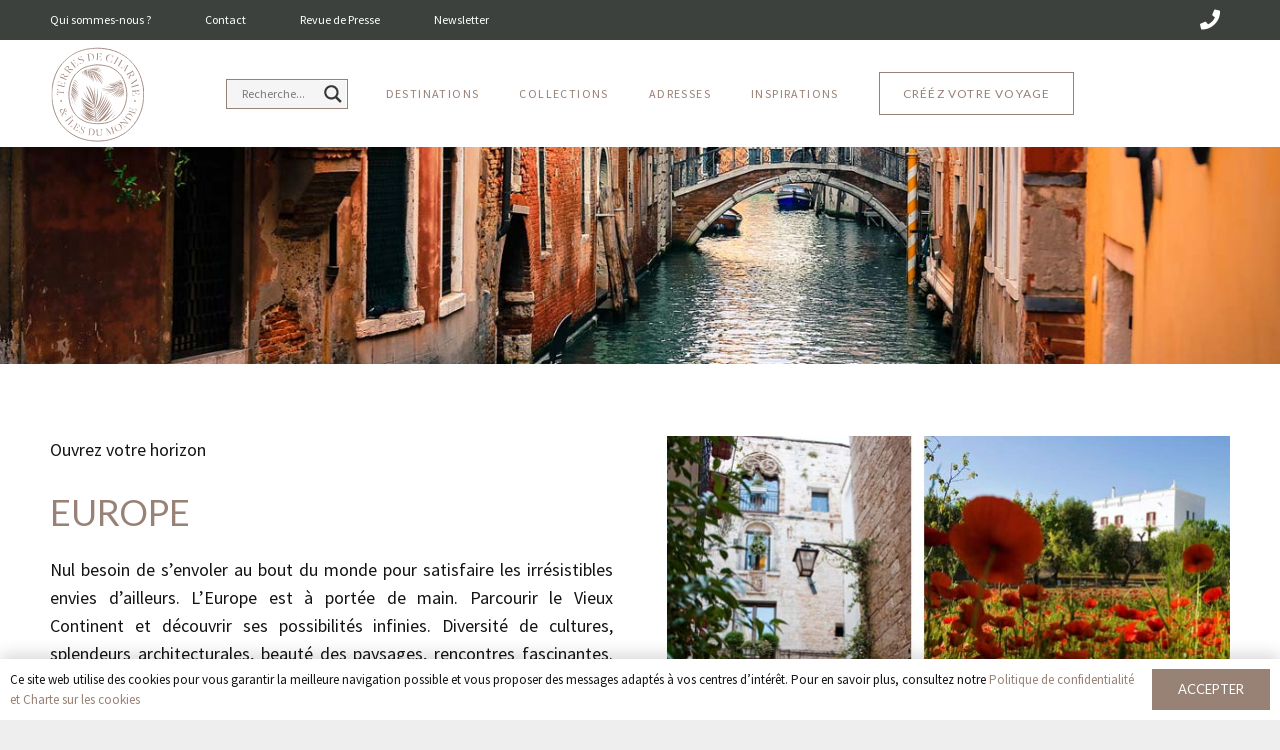

--- FILE ---
content_type: text/html; charset=UTF-8
request_url: https://www.terresdecharme.com/inspiration/europe/
body_size: 21197
content:
<!DOCTYPE HTML>
<html lang="fr-FR">
<head>
	<meta charset="UTF-8">
	<meta name='robots' content='index, follow, max-image-preview:large, max-snippet:-1, max-video-preview:-1' />

	<!-- This site is optimized with the Yoast SEO plugin v20.11 - https://yoast.com/wordpress/plugins/seo/ -->
	<title>Inspiration de voyages en Europe |</title>
	<meta name="description" content="A la recherche d&#039;une inspiration de voyages en Europe? Découvrez des voyages singuliers avec Terres de Charme : Italie, Grèce, Espagne et bien d&#039;autres !" />
	<link rel="canonical" href="https://www.terresdecharme.com/inspiration/europe/" />
	<meta property="og:locale" content="fr_FR" />
	<meta property="og:type" content="article" />
	<meta property="og:title" content="Inspiration de voyages en Europe |" />
	<meta property="og:description" content="A la recherche d&#039;une inspiration de voyages en Europe? Découvrez des voyages singuliers avec Terres de Charme : Italie, Grèce, Espagne et bien d&#039;autres !" />
	<meta property="og:url" content="https://www.terresdecharme.com/inspiration/europe/" />
	<meta property="og:site_name" content="Terres de Charme &amp; Îles du Monde" />
	<meta property="article:modified_time" content="2019-08-19T09:27:16+00:00" />
	<meta name="twitter:card" content="summary_large_image" />
	<script type="application/ld+json" class="yoast-schema-graph">{"@context":"https://schema.org","@graph":[{"@type":"WebPage","@id":"https://www.terresdecharme.com/inspiration/europe/","url":"https://www.terresdecharme.com/inspiration/europe/","name":"Inspiration de voyages en Europe |","isPartOf":{"@id":"https://www.terresdecharme.com/#website"},"datePublished":"2017-10-07T14:11:40+00:00","dateModified":"2019-08-19T09:27:16+00:00","description":"A la recherche d'une inspiration de voyages en Europe? Découvrez des voyages singuliers avec Terres de Charme : Italie, Grèce, Espagne et bien d'autres !","breadcrumb":{"@id":"https://www.terresdecharme.com/inspiration/europe/#breadcrumb"},"inLanguage":"fr-FR","potentialAction":[{"@type":"ReadAction","target":["https://www.terresdecharme.com/inspiration/europe/"]}]},{"@type":"BreadcrumbList","@id":"https://www.terresdecharme.com/inspiration/europe/#breadcrumb","itemListElement":[{"@type":"ListItem","position":1,"name":"Accueil","item":"https://www.terresdecharme.com/"},{"@type":"ListItem","position":2,"name":"Inspirations","item":"https://www.terresdecharme.com/inspiration/"},{"@type":"ListItem","position":3,"name":"Europe"}]},{"@type":"WebSite","@id":"https://www.terresdecharme.com/#website","url":"https://www.terresdecharme.com/","name":"Terres de Charme &amp; Îles du Monde","description":"Agence de voyages de luxe et sur mesure","potentialAction":[{"@type":"SearchAction","target":{"@type":"EntryPoint","urlTemplate":"https://www.terresdecharme.com/?s={search_term_string}"},"query-input":"required name=search_term_string"}],"inLanguage":"fr-FR"}]}</script>
	<!-- / Yoast SEO plugin. -->


<link rel='dns-prefetch' href='//fonts.googleapis.com' />
<meta name="viewport" content="width=device-width, initial-scale=1">
<meta name="SKYPE_TOOLBAR" content="SKYPE_TOOLBAR_PARSER_COMPATIBLE">
<meta name="theme-color" content="#f5f5f5">
<script>
window._wpemojiSettings = {"baseUrl":"https:\/\/s.w.org\/images\/core\/emoji\/14.0.0\/72x72\/","ext":".png","svgUrl":"https:\/\/s.w.org\/images\/core\/emoji\/14.0.0\/svg\/","svgExt":".svg","source":{"concatemoji":"https:\/\/www.terresdecharme.com\/wp-includes\/js\/wp-emoji-release.min.js?ver=6.2.8"}};
/*! This file is auto-generated */
!function(e,a,t){var n,r,o,i=a.createElement("canvas"),p=i.getContext&&i.getContext("2d");function s(e,t){p.clearRect(0,0,i.width,i.height),p.fillText(e,0,0);e=i.toDataURL();return p.clearRect(0,0,i.width,i.height),p.fillText(t,0,0),e===i.toDataURL()}function c(e){var t=a.createElement("script");t.src=e,t.defer=t.type="text/javascript",a.getElementsByTagName("head")[0].appendChild(t)}for(o=Array("flag","emoji"),t.supports={everything:!0,everythingExceptFlag:!0},r=0;r<o.length;r++)t.supports[o[r]]=function(e){if(p&&p.fillText)switch(p.textBaseline="top",p.font="600 32px Arial",e){case"flag":return s("\ud83c\udff3\ufe0f\u200d\u26a7\ufe0f","\ud83c\udff3\ufe0f\u200b\u26a7\ufe0f")?!1:!s("\ud83c\uddfa\ud83c\uddf3","\ud83c\uddfa\u200b\ud83c\uddf3")&&!s("\ud83c\udff4\udb40\udc67\udb40\udc62\udb40\udc65\udb40\udc6e\udb40\udc67\udb40\udc7f","\ud83c\udff4\u200b\udb40\udc67\u200b\udb40\udc62\u200b\udb40\udc65\u200b\udb40\udc6e\u200b\udb40\udc67\u200b\udb40\udc7f");case"emoji":return!s("\ud83e\udef1\ud83c\udffb\u200d\ud83e\udef2\ud83c\udfff","\ud83e\udef1\ud83c\udffb\u200b\ud83e\udef2\ud83c\udfff")}return!1}(o[r]),t.supports.everything=t.supports.everything&&t.supports[o[r]],"flag"!==o[r]&&(t.supports.everythingExceptFlag=t.supports.everythingExceptFlag&&t.supports[o[r]]);t.supports.everythingExceptFlag=t.supports.everythingExceptFlag&&!t.supports.flag,t.DOMReady=!1,t.readyCallback=function(){t.DOMReady=!0},t.supports.everything||(n=function(){t.readyCallback()},a.addEventListener?(a.addEventListener("DOMContentLoaded",n,!1),e.addEventListener("load",n,!1)):(e.attachEvent("onload",n),a.attachEvent("onreadystatechange",function(){"complete"===a.readyState&&t.readyCallback()})),(e=t.source||{}).concatemoji?c(e.concatemoji):e.wpemoji&&e.twemoji&&(c(e.twemoji),c(e.wpemoji)))}(window,document,window._wpemojiSettings);
</script>
<style>
img.wp-smiley,
img.emoji {
	display: inline !important;
	border: none !important;
	box-shadow: none !important;
	height: 1em !important;
	width: 1em !important;
	margin: 0 0.07em !important;
	vertical-align: -0.1em !important;
	background: none !important;
	padding: 0 !important;
}
</style>
	<link rel='stylesheet' id='sbi_styles-css' href='https://www.terresdecharme.com/wp-content/plugins/instagram-feed/css/sbi-styles.min.css?ver=6.2.9' media='all' />
<link rel='stylesheet' id='us-fonts-css' href='https://fonts.googleapis.com/css?family=Lato%3A400%2C700%7CSource+Sans+Pro%3A400%2C700&#038;display=swap&#038;ver=6.2.8' media='all' />
<link rel='stylesheet' id='wpdreams-asl-basic-css' href='https://www.terresdecharme.com/wp-content/plugins/ajax-search-lite/css/style.basic.css?ver=4.11.2' media='all' />
<link rel='stylesheet' id='wpdreams-ajaxsearchlite-css' href='https://www.terresdecharme.com/wp-content/plugins/ajax-search-lite/css/style-underline.css?ver=4.11.2' media='all' />
<link rel='stylesheet' id='us-theme-css' href='//www.terresdecharme.com/wp-content/uploads/us-assets/www.terresdecharme.com.css?ver=e799707b' media='all' />
<link rel='stylesheet' id='theme-style-css' href='//www.terresdecharme.com/wp-content/themes/Impreza-child/style.css?ver=8.17.4' media='all' />
<link rel="https://api.w.org/" href="https://www.terresdecharme.com/wp-json/" /><link rel="EditURI" type="application/rsd+xml" title="RSD" href="https://www.terresdecharme.com/xmlrpc.php?rsd" />
<link rel="wlwmanifest" type="application/wlwmanifest+xml" href="https://www.terresdecharme.com/wp-includes/wlwmanifest.xml" />
<link rel='shortlink' href='https://www.terresdecharme.com/?p=8954' />
<link rel="alternate" type="application/json+oembed" href="https://www.terresdecharme.com/wp-json/oembed/1.0/embed?url=https%3A%2F%2Fwww.terresdecharme.com%2Finspiration%2Feurope%2F" />
<link rel="alternate" type="text/xml+oembed" href="https://www.terresdecharme.com/wp-json/oembed/1.0/embed?url=https%3A%2F%2Fwww.terresdecharme.com%2Finspiration%2Feurope%2F&#038;format=xml" />
		<script>
			if ( ! /Android|webOS|iPhone|iPad|iPod|BlackBerry|IEMobile|Opera Mini/i.test( navigator.userAgent ) ) {
				var root = document.getElementsByTagName( 'html' )[ 0 ]
				root.className += " no-touch";
			}
		</script>
						<link rel="preconnect" href="https://fonts.gstatic.com" crossorigin />
				<link rel="preload" as="style" href="//fonts.googleapis.com/css?family=Open+Sans&display=swap" />
				<link rel="stylesheet" href="//fonts.googleapis.com/css?family=Open+Sans&display=swap" media="all" />
				<meta name="generator" content="Powered by WPBakery Page Builder - drag and drop page builder for WordPress."/>
                <style>
                    
					div[id*='ajaxsearchlitesettings'].searchsettings .asl_option_inner label {
						font-size: 0px !important;
						color: rgba(0, 0, 0, 0);
					}
					div[id*='ajaxsearchlitesettings'].searchsettings .asl_option_inner label:after {
						font-size: 11px !important;
						position: absolute;
						top: 0;
						left: 0;
						z-index: 1;
					}
					.asl_w_container {
						width: 60px;
						margin: 0 0 0 0;
						min-width: 200px;
					}
					div[id*='ajaxsearchlite'].asl_m {
						width: 100%;
					}
					div[id*='ajaxsearchliteres'].wpdreams_asl_results div.resdrg span.highlighted {
						font-weight: bold;
						color: rgba(217, 49, 43, 1);
						background-color: rgba(238, 238, 238, 1);
					}
					div[id*='ajaxsearchliteres'].wpdreams_asl_results .results img.asl_image {
						width: 70px;
						height: 70px;
						object-fit: cover;
					}
					div.asl_r .results {
						max-height: none;
					}
				
							.asl_w, .asl_w * {font-family:inherit !important;}
							.asl_m input[type=search]::placeholder{font-family:inherit !important;}
							.asl_m input[type=search]::-webkit-input-placeholder{font-family:inherit !important;}
							.asl_m input[type=search]::-moz-placeholder{font-family:inherit !important;}
							.asl_m input[type=search]:-ms-input-placeholder{font-family:inherit !important;}
						
						.asl_m, .asl_m .probox {
							background-color: rgba(245, 245, 245, 0.65) !important;
							background-image: none !important;
							-webkit-background-image: none !important;
							-ms-background-image: none !important;
						}
					
						div.asl_m.asl_w {
							border:1px solid rgba(152, 129, 117, 1) !important;border-radius:0px 0px 0px 0px !important;
							box-shadow: none !important;
						}
						div.asl_m.asl_w .probox {border: none !important;}
					
						.asl_r.asl_w {
							background-color: rgba(245, 245, 245, 1) !important;
							background-image: none !important;
							-webkit-background-image: none !important;
							-ms-background-image: none !important;
						}
					
						div.asl_r.asl_w {
							border:1px solid rgba(152, 129, 117, 1) !important;border-radius:0px 0px 0px 0px !important;
							box-shadow: none !important;
						}
					
						div.asl_r.asl_w.vertical .results .item::after {
							display: block;
							position: absolute;
							bottom: 0;
							content: '';
							height: 1px;
							width: 100%;
							background: #D8D8D8;
						}
						div.asl_r.asl_w.vertical .results .item.asl_last_item::after {
							display: none;
						}
					
						@media only screen and (min-width: 641px) and (max-width: 1024px) {
							.asl_w_container {
								width: 50% !important;
							}
						}
					
						@media only screen and (max-width: 640px) {
							.asl_w_container {
								width: 80% !important;
							}
						}
					                </style>
                <link rel="icon" href="https://www.terresdecharme.com/wp-content/uploads/2023/05/favicon_tdc.png" sizes="32x32" />
<link rel="icon" href="https://www.terresdecharme.com/wp-content/uploads/2023/05/favicon_tdc.png" sizes="192x192" />
<link rel="apple-touch-icon" href="https://www.terresdecharme.com/wp-content/uploads/2023/05/favicon_tdc.png" />
<meta name="msapplication-TileImage" content="https://www.terresdecharme.com/wp-content/uploads/2023/05/favicon_tdc.png" />
<noscript><style> .wpb_animate_when_almost_visible { opacity: 1; }</style></noscript>		<style id="us-icon-fonts">@font-face{font-display:block;font-style:normal;font-family:"fontawesome";font-weight:900;src:url("//www.terresdecharme.com/wp-content/themes/Impreza/fonts/fa-solid-900.woff2?ver=8.17.4") format("woff2"),url("//www.terresdecharme.com/wp-content/themes/Impreza/fonts/fa-solid-900.woff?ver=8.17.4") format("woff")}.fas{font-family:"fontawesome";font-weight:900}@font-face{font-display:block;font-style:normal;font-family:"fontawesome";font-weight:400;src:url("//www.terresdecharme.com/wp-content/themes/Impreza/fonts/fa-regular-400.woff2?ver=8.17.4") format("woff2"),url("//www.terresdecharme.com/wp-content/themes/Impreza/fonts/fa-regular-400.woff?ver=8.17.4") format("woff")}.far{font-family:"fontawesome";font-weight:400}@font-face{font-display:block;font-style:normal;font-family:"fontawesome";font-weight:300;src:url("//www.terresdecharme.com/wp-content/themes/Impreza/fonts/fa-light-300.woff2?ver=8.17.4") format("woff2"),url("//www.terresdecharme.com/wp-content/themes/Impreza/fonts/fa-light-300.woff?ver=8.17.4") format("woff")}.fal{font-family:"fontawesome";font-weight:300}@font-face{font-display:block;font-style:normal;font-family:"Font Awesome 5 Duotone";font-weight:900;src:url("//www.terresdecharme.com/wp-content/themes/Impreza/fonts/fa-duotone-900.woff2?ver=8.17.4") format("woff2"),url("//www.terresdecharme.com/wp-content/themes/Impreza/fonts/fa-duotone-900.woff?ver=8.17.4") format("woff")}.fad{font-family:"Font Awesome 5 Duotone";font-weight:900}.fad{position:relative}.fad:before{position:absolute}.fad:after{opacity:0.4}@font-face{font-display:block;font-style:normal;font-family:"Font Awesome 5 Brands";font-weight:400;src:url("//www.terresdecharme.com/wp-content/themes/Impreza/fonts/fa-brands-400.woff2?ver=8.17.4") format("woff2"),url("//www.terresdecharme.com/wp-content/themes/Impreza/fonts/fa-brands-400.woff?ver=8.17.4") format("woff")}.fab{font-family:"Font Awesome 5 Brands";font-weight:400}@font-face{font-display:block;font-style:normal;font-family:"Material Icons";font-weight:400;src:url("//www.terresdecharme.com/wp-content/themes/Impreza/fonts/material-icons.woff2?ver=8.17.4") format("woff2"),url("//www.terresdecharme.com/wp-content/themes/Impreza/fonts/material-icons.woff?ver=8.17.4") format("woff")}.material-icons{font-family:"Material Icons";font-weight:400}</style>
				<style id="us-header-css"> .l-subheader.at_top,.l-subheader.at_top .w-dropdown-list,.l-subheader.at_top .type_mobile .w-nav-list.level_1{background:var(--color-content-secondary);color:var(--color-header-top-text)}.no-touch .l-subheader.at_top a:hover,.no-touch .l-header.bg_transparent .l-subheader.at_top .w-dropdown.opened a:hover{color:var(--color-header-top-text-hover)}.l-header.bg_transparent:not(.sticky) .l-subheader.at_top{background:var(--color-header-top-bg);color:var(--color-header-middle-bg)}.no-touch .l-header.bg_transparent:not(.sticky) .at_top .w-cart-link:hover,.no-touch .l-header.bg_transparent:not(.sticky) .at_top .w-text a:hover,.no-touch .l-header.bg_transparent:not(.sticky) .at_top .w-html a:hover,.no-touch .l-header.bg_transparent:not(.sticky) .at_top .w-nav>a:hover,.no-touch .l-header.bg_transparent:not(.sticky) .at_top .w-menu a:hover,.no-touch .l-header.bg_transparent:not(.sticky) .at_top .w-search>a:hover,.no-touch .l-header.bg_transparent:not(.sticky) .at_top .w-dropdown a:hover,.no-touch .l-header.bg_transparent:not(.sticky) .at_top .type_desktop .menu-item.level_1:hover>a{color:var(--color-header-top-transparent-text-hover)}.l-subheader.at_middle,.l-subheader.at_middle .w-dropdown-list,.l-subheader.at_middle .type_mobile .w-nav-list.level_1{background:#3d413e;color:#ffffff}.no-touch .l-subheader.at_middle a:hover,.no-touch .l-header.bg_transparent .l-subheader.at_middle .w-dropdown.opened a:hover{color:#f5f5f5}.l-header.bg_transparent:not(.sticky) .l-subheader.at_middle{background:var(--color-header-middle-bg);color:var(--color-header-middle-text)}.no-touch .l-header.bg_transparent:not(.sticky) .at_middle .w-cart-link:hover,.no-touch .l-header.bg_transparent:not(.sticky) .at_middle .w-text a:hover,.no-touch .l-header.bg_transparent:not(.sticky) .at_middle .w-html a:hover,.no-touch .l-header.bg_transparent:not(.sticky) .at_middle .w-nav>a:hover,.no-touch .l-header.bg_transparent:not(.sticky) .at_middle .w-menu a:hover,.no-touch .l-header.bg_transparent:not(.sticky) .at_middle .w-search>a:hover,.no-touch .l-header.bg_transparent:not(.sticky) .at_middle .w-dropdown a:hover,.no-touch .l-header.bg_transparent:not(.sticky) .at_middle .type_desktop .menu-item.level_1:hover>a{color:var(--color-header-middle-text)}.header_ver .l-header{background:#3d413e;color:#ffffff}@media (min-width:901px){.hidden_for_default{display:none!important}.l-subheader.at_bottom{display:none}.l-header{position:relative;z-index:111;width:100%}.l-subheader{margin:0 auto}.l-subheader.width_full{padding-left:1.5rem;padding-right:1.5rem}.l-subheader-h{display:flex;align-items:center;position:relative;margin:0 auto;max-width:var(--site-content-width,1200px);height:inherit}.w-header-show{display:none}.l-header.pos_fixed{position:fixed;left:0}.l-header.pos_fixed:not(.notransition) .l-subheader{transition-property:transform,background,box-shadow,line-height,height;transition-duration:.3s;transition-timing-function:cubic-bezier(.78,.13,.15,.86)}.headerinpos_bottom.sticky_first_section .l-header.pos_fixed{position:fixed!important}.header_hor .l-header.sticky_auto_hide{transition:transform .3s cubic-bezier(.78,.13,.15,.86) .1s}.header_hor .l-header.sticky_auto_hide.down{transform:translateY(-110%)}.l-header.bg_transparent:not(.sticky) .l-subheader{box-shadow:none!important;background:none}.l-header.bg_transparent~.l-main .l-section.width_full.height_auto:first-of-type>.l-section-h{padding-top:0!important;padding-bottom:0!important}.l-header.pos_static.bg_transparent{position:absolute;left:0}.l-subheader.width_full .l-subheader-h{max-width:none!important}.l-header.shadow_thin .l-subheader.at_middle,.l-header.shadow_thin .l-subheader.at_bottom{box-shadow:0 1px 0 rgba(0,0,0,0.08)}.l-header.shadow_wide .l-subheader.at_middle,.l-header.shadow_wide .l-subheader.at_bottom{box-shadow:0 3px 5px -1px rgba(0,0,0,0.1),0 2px 1px -1px rgba(0,0,0,0.05)}.header_hor .l-subheader-cell>.w-cart{margin-left:0;margin-right:0}:root{--header-height:147px;--header-sticky-height:60px}.l-header:before{content:'147'}.l-header.sticky:before{content:'60'}.l-subheader.at_top{line-height:40px;height:40px}.l-header.sticky .l-subheader.at_top{line-height:0px;height:0px;overflow:hidden}.l-subheader.at_middle{line-height:107px;height:107px}.l-header.sticky .l-subheader.at_middle{line-height:60px;height:60px}.l-subheader.at_bottom{line-height:50px;height:50px}.l-header.sticky .l-subheader.at_bottom{line-height:50px;height:50px}.l-subheader.at_middle .l-subheader-cell.at_left,.l-subheader.at_middle .l-subheader-cell.at_right{display:flex;flex-basis:100px}.headerinpos_above .l-header.pos_fixed{overflow:hidden;transition:transform 0.3s;transform:translate3d(0,-100%,0)}.headerinpos_above .l-header.pos_fixed.sticky{overflow:visible;transform:none}.headerinpos_above .l-header.pos_fixed~.l-section>.l-section-h,.headerinpos_above .l-header.pos_fixed~.l-main .l-section:first-of-type>.l-section-h{padding-top:0!important}.headerinpos_below .l-header.pos_fixed:not(.sticky){position:absolute;top:100%}.headerinpos_below .l-header.pos_fixed~.l-main>.l-section:first-of-type>.l-section-h{padding-top:0!important}.headerinpos_below .l-header.pos_fixed~.l-main .l-section.full_height:nth-of-type(2){min-height:100vh}.headerinpos_below .l-header.pos_fixed~.l-main>.l-section:nth-of-type(2)>.l-section-h{padding-top:var(--header-height)}.headerinpos_bottom .l-header.pos_fixed:not(.sticky){position:absolute;top:100vh}.headerinpos_bottom .l-header.pos_fixed~.l-main>.l-section:first-of-type>.l-section-h{padding-top:0!important}.headerinpos_bottom .l-header.pos_fixed~.l-main>.l-section:first-of-type>.l-section-h{padding-bottom:var(--header-height)}.headerinpos_bottom .l-header.pos_fixed.bg_transparent~.l-main .l-section.valign_center:not(.height_auto):first-of-type>.l-section-h{top:calc( var(--header-height) / 2 )}.headerinpos_bottom .l-header.pos_fixed:not(.sticky) .w-cart-dropdown,.headerinpos_bottom .l-header.pos_fixed:not(.sticky) .w-nav.type_desktop .w-nav-list.level_2{bottom:100%;transform-origin:0 100%}.headerinpos_bottom .l-header.pos_fixed:not(.sticky) .w-nav.type_mobile.m_layout_dropdown .w-nav-list.level_1{top:auto;bottom:100%;box-shadow:var(--box-shadow-up)}.headerinpos_bottom .l-header.pos_fixed:not(.sticky) .w-nav.type_desktop .w-nav-list.level_3,.headerinpos_bottom .l-header.pos_fixed:not(.sticky) .w-nav.type_desktop .w-nav-list.level_4{top:auto;bottom:0;transform-origin:0 100%}.headerinpos_bottom .l-header.pos_fixed:not(.sticky) .w-dropdown-list{top:auto;bottom:-0.4em;padding-top:0.4em;padding-bottom:2.4em}.admin-bar .l-header.pos_static.bg_solid~.l-main .l-section.full_height:first-of-type{min-height:calc( 100vh - var(--header-height) - 32px )}.admin-bar .l-header.pos_fixed:not(.sticky_auto_hide)~.l-main .l-section.full_height:not(:first-of-type){min-height:calc( 100vh - var(--header-sticky-height) - 32px )}.admin-bar.headerinpos_below .l-header.pos_fixed~.l-main .l-section.full_height:nth-of-type(2){min-height:calc(100vh - 32px)}}@media (min-width:1025px) and (max-width:900px){.hidden_for_laptops{display:none!important}.l-subheader.at_bottom{display:none}.l-header{position:relative;z-index:111;width:100%}.l-subheader{margin:0 auto}.l-subheader.width_full{padding-left:1.5rem;padding-right:1.5rem}.l-subheader-h{display:flex;align-items:center;position:relative;margin:0 auto;max-width:var(--site-content-width,1200px);height:inherit}.w-header-show{display:none}.l-header.pos_fixed{position:fixed;left:0}.l-header.pos_fixed:not(.notransition) .l-subheader{transition-property:transform,background,box-shadow,line-height,height;transition-duration:.3s;transition-timing-function:cubic-bezier(.78,.13,.15,.86)}.headerinpos_bottom.sticky_first_section .l-header.pos_fixed{position:fixed!important}.header_hor .l-header.sticky_auto_hide{transition:transform .3s cubic-bezier(.78,.13,.15,.86) .1s}.header_hor .l-header.sticky_auto_hide.down{transform:translateY(-110%)}.l-header.bg_transparent:not(.sticky) .l-subheader{box-shadow:none!important;background:none}.l-header.bg_transparent~.l-main .l-section.width_full.height_auto:first-of-type>.l-section-h{padding-top:0!important;padding-bottom:0!important}.l-header.pos_static.bg_transparent{position:absolute;left:0}.l-subheader.width_full .l-subheader-h{max-width:none!important}.l-header.shadow_thin .l-subheader.at_middle,.l-header.shadow_thin .l-subheader.at_bottom{box-shadow:0 1px 0 rgba(0,0,0,0.08)}.l-header.shadow_wide .l-subheader.at_middle,.l-header.shadow_wide .l-subheader.at_bottom{box-shadow:0 3px 5px -1px rgba(0,0,0,0.1),0 2px 1px -1px rgba(0,0,0,0.05)}.header_hor .l-subheader-cell>.w-cart{margin-left:0;margin-right:0}:root{--header-height:147px;--header-sticky-height:60px}.l-header:before{content:'147'}.l-header.sticky:before{content:'60'}.l-subheader.at_top{line-height:40px;height:40px}.l-header.sticky .l-subheader.at_top{line-height:0px;height:0px;overflow:hidden}.l-subheader.at_middle{line-height:107px;height:107px}.l-header.sticky .l-subheader.at_middle{line-height:60px;height:60px}.l-subheader.at_bottom{line-height:50px;height:50px}.l-header.sticky .l-subheader.at_bottom{line-height:50px;height:50px}.l-subheader.at_middle .l-subheader-cell.at_left,.l-subheader.at_middle .l-subheader-cell.at_right{display:flex;flex-basis:100px}.headerinpos_above .l-header.pos_fixed{overflow:hidden;transition:transform 0.3s;transform:translate3d(0,-100%,0)}.headerinpos_above .l-header.pos_fixed.sticky{overflow:visible;transform:none}.headerinpos_above .l-header.pos_fixed~.l-section>.l-section-h,.headerinpos_above .l-header.pos_fixed~.l-main .l-section:first-of-type>.l-section-h{padding-top:0!important}.headerinpos_below .l-header.pos_fixed:not(.sticky){position:absolute;top:100%}.headerinpos_below .l-header.pos_fixed~.l-main>.l-section:first-of-type>.l-section-h{padding-top:0!important}.headerinpos_below .l-header.pos_fixed~.l-main .l-section.full_height:nth-of-type(2){min-height:100vh}.headerinpos_below .l-header.pos_fixed~.l-main>.l-section:nth-of-type(2)>.l-section-h{padding-top:var(--header-height)}.headerinpos_bottom .l-header.pos_fixed:not(.sticky){position:absolute;top:100vh}.headerinpos_bottom .l-header.pos_fixed~.l-main>.l-section:first-of-type>.l-section-h{padding-top:0!important}.headerinpos_bottom .l-header.pos_fixed~.l-main>.l-section:first-of-type>.l-section-h{padding-bottom:var(--header-height)}.headerinpos_bottom .l-header.pos_fixed.bg_transparent~.l-main .l-section.valign_center:not(.height_auto):first-of-type>.l-section-h{top:calc( var(--header-height) / 2 )}.headerinpos_bottom .l-header.pos_fixed:not(.sticky) .w-cart-dropdown,.headerinpos_bottom .l-header.pos_fixed:not(.sticky) .w-nav.type_desktop .w-nav-list.level_2{bottom:100%;transform-origin:0 100%}.headerinpos_bottom .l-header.pos_fixed:not(.sticky) .w-nav.type_mobile.m_layout_dropdown .w-nav-list.level_1{top:auto;bottom:100%;box-shadow:var(--box-shadow-up)}.headerinpos_bottom .l-header.pos_fixed:not(.sticky) .w-nav.type_desktop .w-nav-list.level_3,.headerinpos_bottom .l-header.pos_fixed:not(.sticky) .w-nav.type_desktop .w-nav-list.level_4{top:auto;bottom:0;transform-origin:0 100%}.headerinpos_bottom .l-header.pos_fixed:not(.sticky) .w-dropdown-list{top:auto;bottom:-0.4em;padding-top:0.4em;padding-bottom:2.4em}.admin-bar .l-header.pos_static.bg_solid~.l-main .l-section.full_height:first-of-type{min-height:calc( 100vh - var(--header-height) - 32px )}.admin-bar .l-header.pos_fixed:not(.sticky_auto_hide)~.l-main .l-section.full_height:not(:first-of-type){min-height:calc( 100vh - var(--header-sticky-height) - 32px )}.admin-bar.headerinpos_below .l-header.pos_fixed~.l-main .l-section.full_height:nth-of-type(2){min-height:calc(100vh - 32px)}}@media (min-width:601px) and (max-width:1024px){.hidden_for_tablets{display:none!important}.l-subheader.at_bottom{display:none}.l-header{position:relative;z-index:111;width:100%}.l-subheader{margin:0 auto}.l-subheader.width_full{padding-left:1.5rem;padding-right:1.5rem}.l-subheader-h{display:flex;align-items:center;position:relative;margin:0 auto;max-width:var(--site-content-width,1200px);height:inherit}.w-header-show{display:none}.l-header.pos_fixed{position:fixed;left:0}.l-header.pos_fixed:not(.notransition) .l-subheader{transition-property:transform,background,box-shadow,line-height,height;transition-duration:.3s;transition-timing-function:cubic-bezier(.78,.13,.15,.86)}.headerinpos_bottom.sticky_first_section .l-header.pos_fixed{position:fixed!important}.header_hor .l-header.sticky_auto_hide{transition:transform .3s cubic-bezier(.78,.13,.15,.86) .1s}.header_hor .l-header.sticky_auto_hide.down{transform:translateY(-110%)}.l-header.bg_transparent:not(.sticky) .l-subheader{box-shadow:none!important;background:none}.l-header.bg_transparent~.l-main .l-section.width_full.height_auto:first-of-type>.l-section-h{padding-top:0!important;padding-bottom:0!important}.l-header.pos_static.bg_transparent{position:absolute;left:0}.l-subheader.width_full .l-subheader-h{max-width:none!important}.l-header.shadow_thin .l-subheader.at_middle,.l-header.shadow_thin .l-subheader.at_bottom{box-shadow:0 1px 0 rgba(0,0,0,0.08)}.l-header.shadow_wide .l-subheader.at_middle,.l-header.shadow_wide .l-subheader.at_bottom{box-shadow:0 3px 5px -1px rgba(0,0,0,0.1),0 2px 1px -1px rgba(0,0,0,0.05)}.header_hor .l-subheader-cell>.w-cart{margin-left:0;margin-right:0}:root{--header-height:147px;--header-sticky-height:60px}.l-header:before{content:'147'}.l-header.sticky:before{content:'60'}.l-subheader.at_top{line-height:40px;height:40px}.l-header.sticky .l-subheader.at_top{line-height:0px;height:0px;overflow:hidden}.l-subheader.at_middle{line-height:107px;height:107px}.l-header.sticky .l-subheader.at_middle{line-height:60px;height:60px}.l-subheader.at_bottom{line-height:50px;height:50px}.l-header.sticky .l-subheader.at_bottom{line-height:50px;height:50px}.l-subheader.at_top .l-subheader-cell.at_left,.l-subheader.at_top .l-subheader-cell.at_right{display:flex;flex-basis:100px}.l-subheader.at_middle .l-subheader-cell.at_left,.l-subheader.at_middle .l-subheader-cell.at_right{display:flex;flex-basis:100px}}@media (max-width:600px){.hidden_for_mobiles{display:none!important}.l-subheader.at_top{display:none}.l-subheader.at_bottom{display:none}.l-header{position:relative;z-index:111;width:100%}.l-subheader{margin:0 auto}.l-subheader.width_full{padding-left:1.5rem;padding-right:1.5rem}.l-subheader-h{display:flex;align-items:center;position:relative;margin:0 auto;max-width:var(--site-content-width,1200px);height:inherit}.w-header-show{display:none}.l-header.pos_fixed{position:fixed;left:0}.l-header.pos_fixed:not(.notransition) .l-subheader{transition-property:transform,background,box-shadow,line-height,height;transition-duration:.3s;transition-timing-function:cubic-bezier(.78,.13,.15,.86)}.headerinpos_bottom.sticky_first_section .l-header.pos_fixed{position:fixed!important}.header_hor .l-header.sticky_auto_hide{transition:transform .3s cubic-bezier(.78,.13,.15,.86) .1s}.header_hor .l-header.sticky_auto_hide.down{transform:translateY(-110%)}.l-header.bg_transparent:not(.sticky) .l-subheader{box-shadow:none!important;background:none}.l-header.bg_transparent~.l-main .l-section.width_full.height_auto:first-of-type>.l-section-h{padding-top:0!important;padding-bottom:0!important}.l-header.pos_static.bg_transparent{position:absolute;left:0}.l-subheader.width_full .l-subheader-h{max-width:none!important}.l-header.shadow_thin .l-subheader.at_middle,.l-header.shadow_thin .l-subheader.at_bottom{box-shadow:0 1px 0 rgba(0,0,0,0.08)}.l-header.shadow_wide .l-subheader.at_middle,.l-header.shadow_wide .l-subheader.at_bottom{box-shadow:0 3px 5px -1px rgba(0,0,0,0.1),0 2px 1px -1px rgba(0,0,0,0.05)}.header_hor .l-subheader-cell>.w-cart{margin-left:0;margin-right:0}:root{--header-height:84px;--header-sticky-height:80px}.l-header:before{content:'84'}.l-header.sticky:before{content:'80'}.l-subheader.at_top{line-height:40px;height:40px}.l-header.sticky .l-subheader.at_top{line-height:40px;height:40px}.l-subheader.at_middle{line-height:84px;height:84px}.l-header.sticky .l-subheader.at_middle{line-height:80px;height:80px}.l-subheader.at_bottom{line-height:50px;height:50px}.l-header.sticky .l-subheader.at_bottom{line-height:50px;height:50px}.l-subheader.at_middle .l-subheader-cell.at_left,.l-subheader.at_middle .l-subheader-cell.at_right{display:flex;flex-basis:100px}}@media (min-width:901px){.ush_image_1{height:97px!important}.l-header.sticky .ush_image_1{height:70px!important}}@media (min-width:1025px) and (max-width:900px){.ush_image_1{height:80px!important}.l-header.sticky .ush_image_1{height:70px!important}}@media (min-width:601px) and (max-width:1024px){.ush_image_1{height:80px!important}.l-header.sticky .ush_image_1{height:70px!important}}@media (max-width:600px){.ush_image_1{height:80px!important}.l-header.sticky .ush_image_1{height:70px!important}}@media (min-width:901px){.ush_image_2{height:97px!important}.l-header.sticky .ush_image_2{height:40px!important}}@media (min-width:1025px) and (max-width:900px){.ush_image_2{height:60px!important}.l-header.sticky .ush_image_2{height:60px!important}}@media (min-width:601px) and (max-width:1024px){.ush_image_2{height:60px!important}.l-header.sticky .ush_image_2{height:60px!important}}@media (max-width:600px){.ush_image_2{height:80px!important}.l-header.sticky .ush_image_2{height:80px!important}}.header_hor .ush_menu_1.type_desktop .menu-item.level_1>a:not(.w-btn){padding-left:20px;padding-right:20px}.header_hor .ush_menu_1.type_desktop .menu-item.level_1>a.w-btn{margin-left:20px;margin-right:20px}.header_hor .ush_menu_1.type_desktop.align-edges>.w-nav-list.level_1{margin-left:-20px;margin-right:-20px}.header_ver .ush_menu_1.type_desktop .menu-item.level_1>a:not(.w-btn){padding-top:20px;padding-bottom:20px}.header_ver .ush_menu_1.type_desktop .menu-item.level_1>a.w-btn{margin-top:20px;margin-bottom:20px}.ush_menu_1.type_desktop .menu-item:not(.level_1){font-size:12px}.ush_menu_1.type_mobile .w-nav-anchor.level_1,.ush_menu_1.type_mobile .w-nav-anchor.level_1 + .w-nav-arrow{font-size:1.1rem}.ush_menu_1.type_mobile .w-nav-anchor:not(.level_1),.ush_menu_1.type_mobile .w-nav-anchor:not(.level_1) + .w-nav-arrow{font-size:0.9rem}@media (min-width:901px){.ush_menu_1 .w-nav-icon{font-size:36px}}@media (min-width:1025px) and (max-width:900px){.ush_menu_1 .w-nav-icon{font-size:32px}}@media (min-width:601px) and (max-width:1024px){.ush_menu_1 .w-nav-icon{font-size:30px}}@media (max-width:600px){.ush_menu_1 .w-nav-icon{font-size:30px}}.ush_menu_1 .w-nav-icon>div{border-width:3px}@media screen and (max-width:1099px){.w-nav.ush_menu_1>.w-nav-list.level_1{display:none}.ush_menu_1 .w-nav-control{display:block}}.ush_menu_1 .w-nav-item.level_1>a:not(.w-btn):focus,.no-touch .ush_menu_1 .w-nav-item.level_1.opened>a:not(.w-btn),.no-touch .ush_menu_1 .w-nav-item.level_1:hover>a:not(.w-btn){background:transparent;color:var(--color-header-middle-text-hover)}.ush_menu_1 .w-nav-item.level_1.current-menu-item>a:not(.w-btn),.ush_menu_1 .w-nav-item.level_1.current-menu-ancestor>a:not(.w-btn),.ush_menu_1 .w-nav-item.level_1.current-page-ancestor>a:not(.w-btn){background:transparent;color:var(--color-header-middle-text-hover)}.l-header.bg_transparent:not(.sticky) .ush_menu_1.type_desktop .w-nav-item.level_1.current-menu-item>a:not(.w-btn),.l-header.bg_transparent:not(.sticky) .ush_menu_1.type_desktop .w-nav-item.level_1.current-menu-ancestor>a:not(.w-btn),.l-header.bg_transparent:not(.sticky) .ush_menu_1.type_desktop .w-nav-item.level_1.current-page-ancestor>a:not(.w-btn){background:transparent;color:var(--color-header-transparent-text-hover)}.ush_menu_1 .w-nav-list:not(.level_1){background:var(--color-header-middle-bg);color:var(--color-header-middle-text)}.no-touch .ush_menu_1 .w-nav-item:not(.level_1)>a:focus,.no-touch .ush_menu_1 .w-nav-item:not(.level_1):hover>a{background:transparent;color:var(--color-header-middle-text-hover)}.ush_menu_1 .w-nav-item:not(.level_1).current-menu-item>a,.ush_menu_1 .w-nav-item:not(.level_1).current-menu-ancestor>a,.ush_menu_1 .w-nav-item:not(.level_1).current-page-ancestor>a{background:transparent;color:var(--color-header-middle-text-hover)}.header_hor .ush_additional_menu_1 .menu{margin:0 -1.5rem}.header_hor .ush_additional_menu_1.spread .menu{width:calc(100% + 1.5rem + 1.5rem)}.header_hor .ush_additional_menu_1 .menu-item{padding:0 1.5rem}.header_ver .ush_additional_menu_1 .menu-item{padding:1.5rem 0}.ush_socials_1 .w-socials-list{margin:-0em}.ush_socials_1 .w-socials-item{padding:0em}.ush_image_1{margin-top:4px!important}.ush_menu_1{font-size:12px!important;line-height:80px!important;letter-spacing:1.4px!important;font-weight:500!important;text-transform:uppercase!important}.ush_btn_1{letter-spacing:0.3px!important;margin-left:0!important}.ush_additional_menu_1{color:var(--color-header-top-text)!important;font-size:12px!important;line-height:42px!important;font-weight:300!important}.ush_socials_1{font-size:20px!important}@media (min-width:1025px) and (max-width:900px){.ush_socials_1{font-size:20px!important}}@media (min-width:601px) and (max-width:1024px){.ush_socials_1{font-size:20px!important}}@media (max-width:600px){.ush_socials_1{font-size:30px!important}}</style>
		<meta name="google-site-verification" content="sdVvTuVQXG_eQ3g2xLkHtRGrIpKAH4zrAeEtP6fp-oI" />
<!-- Google tag (gtag.js) -->
<script async src="https://www.googletagmanager.com/gtag/js?id=UA-1693021-1"></script>
<script>
  window.dataLayer = window.dataLayer || [];
  function gtag(){dataLayer.push(arguments);}
  gtag('js', new Date());

  gtag('config', 'UA-1693021-1');
</script><style id="us-design-options-css">.us_custom_8a3c403a{padding-left:20px!important}.us_custom_d51ea294{background:url(https://www.terresdecharme.com/wp-content/uploads/2023/03/bg-map-megamenu.jpg) no-repeat left top / cover!important}.us_custom_ebaefe07{color:var(--color-header-top-text)!important}.us_custom_ceacc2d0{width:22px!important;margin-top:0.6em!important;border-color:var(--color-header-middle-bg)!important;border-style:solid!important;border-width:2px 0 0 0!important}.us_custom_1ac424a0{font-size:11px!important;line-height:12px!important;font-family:var(--font-h1)!important}.us_custom_d953b451{padding-top:1.5em!important}.us_custom_899a1164{width:22px!important;margin-top:0.6em!important;border-color:var(--color-header-middle-text)!important;border-style:solid!important;border-width:2px 0 0 0!important}.us_custom_a859bae6{font-size:13px!important;line-height:16px!important;font-family:var(--font-h1)!important;font-weight:300!important}.us_custom_69ad910b{background:#ebebeb!important}.us_custom_896d670f{font-size:13px!important;font-family:var(--font-h1)!important;font-weight:300!important}.us_custom_344b0e51{color:rgba(107,107,107,0.7)!important;font-size:14px!important;line-height:16px!important;font-family:var(--font-h1)!important;font-weight:400!important}</style></head>
<body class="inspiration-template-default single single-inspiration postid-8954 l-body Impreza_8.17.4 us-core_8.17.4 header_hor headerinpos_top state_default wpb-js-composer js-comp-ver-6.13.0 vc_responsive" itemscope itemtype="https://schema.org/WebPage">

<div class="l-canvas type_wide">
	<header id="page-header" class="l-header pos_fixed shadow_none bg_transparent id_20816" itemscope itemtype="https://schema.org/WPHeader"><div class="l-subheader at_top"><div class="l-subheader-h"><div class="l-subheader-cell at_left"><nav class="w-menu ush_additional_menu_1 has_text_color layout_hor"><ul id="menu-menu-top" class="menu"><li id="menu-item-20933" class="menu-item menu-item-type-post_type menu-item-object-page menu-item-20933"><a href="https://www.terresdecharme.com/qui-sommes-nous/">Qui sommes-nous ?</a></li><li id="menu-item-8912" class="menu-item menu-item-type-post_type menu-item-object-page menu-item-8912"><a href="https://www.terresdecharme.com/demande-de-contact/">Contact</a></li><li id="menu-item-20835" class="menu-item menu-item-type-post_type menu-item-object-page menu-item-20835"><a href="https://www.terresdecharme.com/la-presse-en-parle/">Revue de Presse</a></li><li id="menu-item-20926" class="menu-item menu-item-type-post_type menu-item-object-page menu-item-20926"><a href="https://www.terresdecharme.com/newsletter/">Newsletter</a></li></ul></nav></div><div class="l-subheader-cell at_center"></div><div class="l-subheader-cell at_right"><div class="w-socials ush_socials_1 color_link shape_circle style_default hover_none"><div class="w-socials-list"><div class="w-socials-item custom"><a target="_blank" rel="nofollow" href="tel:0155427410" class="w-socials-item-link" title="01 55 42 74 10" aria-label="01 55 42 74 10"><span class="w-socials-item-link-hover"></span><i class="fas fa-phone"></i></a></div></div></div></div></div></div><div class="l-subheader at_middle"><div class="l-subheader-h"><div class="l-subheader-cell at_left"><div class="w-image hide-for-sticky ush_image_1 style_circle with_transparent"><a href="/" aria-label="Lien" class="w-image-h"><img src="https://www.terresdecharme.com/wp-content/uploads/2023/03/logo-sticky.svg" class="attachment-full size-full" alt="" decoding="async" loading="lazy" /><img src="https://www.terresdecharme.com/wp-content/uploads/2023/03/logo-taupe.svg" class="attachment-full size-full" alt="" decoding="async" loading="lazy" /></a></div><div class="w-image hide-for-not-sticky ush_image_2 with_transparent"><a href="/" aria-label="Lien" class="w-image-h"><img src="https://www.terresdecharme.com/wp-content/uploads/2023/03/logo-sticky.svg" class="attachment-full size-full" alt="" decoding="async" loading="lazy" /><img src="https://www.terresdecharme.com/wp-content/uploads/2023/03/logo-taupe.svg" class="attachment-full size-full" alt="" decoding="async" loading="lazy" /></a></div></div><div class="l-subheader-cell at_center"><nav class="w-nav type_desktop ush_menu_1 height_full dropdown_afb m_align_none m_layout_dropdown" itemscope itemtype="https://schema.org/SiteNavigationElement"><a class="w-nav-control" aria-label="Menu" href="#"><div class="w-nav-icon"><div></div></div></a><ul class="w-nav-list level_1 hide_for_mobiles hover_simple"><li id="menu-item-20936" class="hide-dsktop mobile-search menu-item menu-item-type-custom menu-item-object-custom w-nav-item level_1 menu-item-20936"><a class="w-nav-anchor level_1"><span class="w-nav-title"><div class="asl_w_container asl_w_container_1">
	<div id='ajaxsearchlite1'
		 data-id="1"
		 data-instance="1"
		 class="asl_w asl_m asl_m_1 asl_m_1_1">
		<div class="probox">

	
	<button class='promagnifier' aria-label="Search magnifier button">
				<div class='innericon'>
			<svg version="1.1" xmlns="http://www.w3.org/2000/svg" xmlns:xlink="http://www.w3.org/1999/xlink" x="0px" y="0px" width="22" height="22" viewBox="0 0 512 512" enable-background="new 0 0 512 512" xml:space="preserve">
					<path d="M460.355,421.59L353.844,315.078c20.041-27.553,31.885-61.437,31.885-98.037
						C385.729,124.934,310.793,50,218.686,50C126.58,50,51.645,124.934,51.645,217.041c0,92.106,74.936,167.041,167.041,167.041
						c34.912,0,67.352-10.773,94.184-29.158L419.945,462L460.355,421.59z M100.631,217.041c0-65.096,52.959-118.056,118.055-118.056
						c65.098,0,118.057,52.959,118.057,118.056c0,65.096-52.959,118.056-118.057,118.056C153.59,335.097,100.631,282.137,100.631,217.041
						z"/>
				</svg>
		</div>
	</button>

	
	
	<div class='prosettings' style='display:none;' data-opened=0>
				<div class='innericon'>
			<svg version="1.1" xmlns="http://www.w3.org/2000/svg" xmlns:xlink="http://www.w3.org/1999/xlink" x="0px" y="0px" width="22" height="22" viewBox="0 0 512 512" enable-background="new 0 0 512 512" xml:space="preserve">
					<polygon transform = "rotate(90 256 256)" points="142.332,104.886 197.48,50 402.5,256 197.48,462 142.332,407.113 292.727,256 "/>
				</svg>
		</div>
	</div>

	
	
	<div class='proinput'>
        <form role="search" action='#' autocomplete="off"
			  aria-label="Search form">
			<input aria-label="Search input"
				   type='search' class='orig'
				   name='phrase'
				   placeholder='Recherche...'
				   value=''
				   autocomplete="off"/>
			<input aria-label="Search autocomplete input"
				   type='text'
				   class='autocomplete'
				   tabindex="-1"
				   name='phrase'
				   value=''
				   autocomplete="off" disabled/>
			<input type='submit' value="Start search" style='width:0; height: 0; visibility: hidden;'>
		</form>
	</div>

	
	
	<div class='proloading'>

		<div class="asl_loader"><div class="asl_loader-inner asl_simple-circle"></div></div>

			</div>

			<div class='proclose'>
			<svg version="1.1" xmlns="http://www.w3.org/2000/svg" xmlns:xlink="http://www.w3.org/1999/xlink" x="0px"
				 y="0px"
				 width="12" height="12" viewBox="0 0 512 512" enable-background="new 0 0 512 512"
				 xml:space="preserve">
				<polygon points="438.393,374.595 319.757,255.977 438.378,137.348 374.595,73.607 255.995,192.225 137.375,73.622 73.607,137.352 192.246,255.983 73.622,374.625 137.352,438.393 256.002,319.734 374.652,438.378 "/>
			</svg>
		</div>
	
	
</div>	</div>
	<div class='asl_data_container' style="display:none !important;">
		<div class="asl_init_data wpdreams_asl_data_ct"
	 style="display:none !important;"
	 id="asl_init_id_1"
	 data-asl-id="1"
	 data-asl-instance="1"
	 data-asldata="[base64]"></div>	<div id="asl_hidden_data">
		<svg style="position:absolute" height="0" width="0">
			<filter id="aslblur">
				<feGaussianBlur in="SourceGraphic" stdDeviation="4"/>
			</filter>
		</svg>
		<svg style="position:absolute" height="0" width="0">
			<filter id="no_aslblur"></filter>
		</svg>
	</div>
	</div>

	<div id='ajaxsearchliteres1'
	 class='vertical wpdreams_asl_results asl_w asl_r asl_r_1 asl_r_1_1'>

	
	<div class="results">

		
		<div class="resdrg">
		</div>

		
	</div>

	
	
</div>

	<div id='__original__ajaxsearchlitesettings1'
		 data-id="1"
		 class="searchsettings wpdreams_asl_settings asl_w asl_s asl_s_1">
		<form name='options'
	  aria-label="Search settings form"
	  autocomplete = 'off'>

	
	
	<input type="hidden" name="filters_changed" style="display:none;" value="0">
	<input type="hidden" name="filters_initial" style="display:none;" value="1">

	<div class="asl_option_inner hiddend">
		<input type='hidden' name='qtranslate_lang' id='qtranslate_lang1'
			   value='0'/>
	</div>

	
	
	<fieldset class="asl_sett_scroll">
		<legend style="display: none;">Generic selectors</legend>
		<div class="asl_option">
			<div class="asl_option_inner">
				<input type="checkbox" value="exact"
					   aria-label="Exact matches only"
					   name="asl_gen[]" />
				<div class="asl_option_checkbox"></div>
			</div>
			<div class="asl_option_label">
				Exact matches only			</div>
		</div>
		<div class="asl_option">
			<div class="asl_option_inner">
				<input type="checkbox" value="title"
					   aria-label="Search in title"
					   name="asl_gen[]"  checked="checked"/>
				<div class="asl_option_checkbox"></div>
			</div>
			<div class="asl_option_label">
				Search in title			</div>
		</div>
		<div class="asl_option">
			<div class="asl_option_inner">
				<input type="checkbox" value="content"
					   aria-label="Search in content"
					   name="asl_gen[]" />
				<div class="asl_option_checkbox"></div>
			</div>
			<div class="asl_option_label">
				Search in content			</div>
		</div>
		<div class="asl_option_inner hiddend">
			<input type="checkbox" value="excerpt"
				   aria-label="Search in excerpt"
				   name="asl_gen[]" />
			<div class="asl_option_checkbox"></div>
		</div>
	</fieldset>
	<fieldset class="asl_sett_scroll">
		<legend style="display: none;">Post Type Selectors</legend>
					<div class="asl_option_inner hiddend">
				<input type="checkbox" value="voyage-sur-mesure"
					   aria-label="Hidden option, ignore please"
					   name="customset[]" checked="checked"/>
			</div>
						<div class="asl_option_inner hiddend">
				<input type="checkbox" value="adresse"
					   aria-label="Hidden option, ignore please"
					   name="customset[]" checked="checked"/>
			</div>
				</fieldset>
	</form>
	</div>
</div></span><span class="w-nav-arrow"></span></a></li><li id="menu-item-20822" class="menu-item menu-item-type-custom menu-item-object-custom menu-item-has-children w-nav-item level_1 menu-item-20822"><a class="w-nav-anchor level_1" href="#"><span class="w-nav-title">DESTINATIONS</span><span class="w-nav-arrow"></span></a><ul class="w-nav-list level_2"><li id="menu-item-20821" class="menu-item menu-item-type-post_type menu-item-object-us_page_block w-nav-item level_2 menu-item-20821"><section class="l-section wpb_row us_custom_8a3c403a height_auto width_full"><div class="l-section-h i-cf"><div class="g-cols vc_row via_flex valign_top type_default stacking_default"><div class="vc_col-sm-4 wpb_column vc_column_container has_bg_color"><div class="vc_column-inner us_custom_d51ea294"><div class="wpb_wrapper"><div style="text-align: left" class="vc_custom_heading footer-entete us_custom_ebaefe07" >Continents</div><div class="w-separator us_custom_ceacc2d0 size_custom" style="height:20px"></div><nav class="w-menu us_custom_1ac424a0 megamenu-col1 layout_ver style_links us_menu_1" style="--main-gap:0.5rem;--main-ver-indent:0.8em;--main-hor-indent:0.8em;--main-color:var(--color-header-top-text);--main-hover-color:#333333;--main-active-color:#333333;"><ul id="menu-destinations-continents" class="menu"><li id="menu-item-8983" class="menu-item menu-item-type-taxonomy menu-item-object-destination menu-item-8983"><a href="https://www.terresdecharme.com/voyage-sur-mesure/destination/afrique/">Afrique</a></li><li id="menu-item-8984" class="menu-item menu-item-type-taxonomy menu-item-object-destination menu-item-8984"><a href="https://www.terresdecharme.com/voyage-sur-mesure/destination/amerique/">Amérique</a></li><li id="menu-item-8985" class="menu-item menu-item-type-taxonomy menu-item-object-destination menu-item-8985"><a href="https://www.terresdecharme.com/voyage-sur-mesure/destination/asie/">Asie</a></li><li id="menu-item-14550" class="menu-item menu-item-type-taxonomy menu-item-object-destination menu-item-14550"><a href="https://www.terresdecharme.com/voyage-sur-mesure/destination/arctique-antarctique/">Arctique / Antarctique</a></li><li id="menu-item-8986" class="menu-item menu-item-type-taxonomy menu-item-object-destination menu-item-8986"><a href="https://www.terresdecharme.com/voyage-sur-mesure/destination/europe/">Europe</a></li><li id="menu-item-8987" class="menu-item menu-item-type-taxonomy menu-item-object-destination menu-item-8987"><a href="https://www.terresdecharme.com/voyage-sur-mesure/destination/moyen-orient/">Moyen-Orient</a></li><li id="menu-item-8988" class="menu-item menu-item-type-taxonomy menu-item-object-destination menu-item-8988"><a href="https://www.terresdecharme.com/voyage-sur-mesure/destination/oceanie/">Océanie</a></li></ul><style>@media ( max-width:600px ){.us_menu_1 .menu{display:block!important}.us_menu_1 .menu>li{margin:0 0 var(--main-gap,0.5rem)!important}}</style></nav><div class="w-separator size_custom" style="height:20px"></div><div style="text-align: left" class="vc_custom_heading footer-entete us_custom_ebaefe07" >Océans/Mers</div><div class="w-separator us_custom_ceacc2d0 size_custom" style="height:20px"></div><nav class="w-menu us_custom_1ac424a0 megamenu-col1 layout_ver style_links us_menu_2" style="--main-gap:0.5rem;--main-ver-indent:0.8em;--main-hor-indent:0.8em;--main-color:var(--color-header-top-text);--main-hover-color:#333333;--main-active-color:#333333;"><ul id="menu-destinations-oceans" class="menu"><li id="menu-item-8990" class="menu-item menu-item-type-taxonomy menu-item-object-destination menu-item-8990"><a href="https://www.terresdecharme.com/voyage-sur-mesure/destination/mediterranee/">Méditerranée</a></li><li id="menu-item-13777" class="menu-item menu-item-type-taxonomy menu-item-object-destination menu-item-13777"><a href="https://www.terresdecharme.com/voyage-sur-mesure/destination/ocean-indien/">Océan Indien</a></li><li id="menu-item-13779" class="menu-item menu-item-type-taxonomy menu-item-object-destination menu-item-13779"><a href="https://www.terresdecharme.com/voyage-sur-mesure/destination/iles-caraibes/">Caraïbes</a></li><li id="menu-item-8989" class="menu-item menu-item-type-taxonomy menu-item-object-destination menu-item-8989"><a href="https://www.terresdecharme.com/voyage-sur-mesure/destination/iles-ocean-pacifique/">Océan Pacifique</a></li><li id="menu-item-13778" class="menu-item menu-item-type-taxonomy menu-item-object-destination menu-item-13778"><a href="https://www.terresdecharme.com/voyage-sur-mesure/destination/ocean-atlantique/">Océan Atlantique</a></li></ul><style>@media ( max-width:600px ){.us_menu_2 .menu{display:block!important}.us_menu_2 .menu>li{margin:0 0 var(--main-gap,0.5rem)!important}}</style></nav></div></div></div><div class="vc_col-sm-4 wpb_column vc_column_container"><div class="vc_column-inner us_custom_d953b451"><div class="wpb_wrapper"><div style="text-align: left" class="vc_custom_heading footer-entete" >Pays</div><div class="w-separator us_custom_899a1164 size_custom" style="height:20px"></div><nav class="w-menu us_custom_a859bae6 megamenu-col3 layout_ver style_links us_menu_3" style="--main-gap:0.5rem;--main-ver-indent:0.8em;--main-hor-indent:0.8em;--main-color:rgba(107,107,107,0.7);--main-hover-color:#988175;--main-active-color:#141414;"><ul id="menu-destinations-pays" class="menu"><li id="menu-item-10986" class="menu-item menu-item-type-taxonomy menu-item-object-destination menu-item-10986"><a href="https://www.terresdecharme.com/voyage-sur-mesure/destination/afrique/afrique-du-sud/">Afrique du Sud</a></li><li id="menu-item-10972" class="menu-item menu-item-type-taxonomy menu-item-object-destination menu-item-10972"><a href="https://www.terresdecharme.com/voyage-sur-mesure/destination/europe/allemagne/">Allemagne</a></li><li id="menu-item-14603" class="menu-item menu-item-type-taxonomy menu-item-object-destination menu-item-14603"><a href="https://www.terresdecharme.com/voyage-sur-mesure/destination/arctique-antarctique/antarctique/">Antarctique</a></li><li id="menu-item-11038" class="menu-item menu-item-type-taxonomy menu-item-object-destination menu-item-11038"><a href="https://www.terresdecharme.com/voyage-sur-mesure/destination/amerique/argentine/">Argentine</a></li><li id="menu-item-18473" class="menu-item menu-item-type-taxonomy menu-item-object-destination menu-item-18473"><a href="https://www.terresdecharme.com/voyage-sur-mesure/destination/caucase/armenie/">Arménie</a></li><li id="menu-item-14598" class="menu-item menu-item-type-taxonomy menu-item-object-destination menu-item-14598"><a href="https://www.terresdecharme.com/voyage-sur-mesure/destination/oceanie/australie/">Australie</a></li><li id="menu-item-10973" class="menu-item menu-item-type-taxonomy menu-item-object-destination menu-item-10973"><a href="https://www.terresdecharme.com/voyage-sur-mesure/destination/europe/autriche/">Autriche</a></li><li id="menu-item-10109" class="menu-item menu-item-type-taxonomy menu-item-object-destination menu-item-10109"><a href="https://www.terresdecharme.com/voyage-sur-mesure/destination/asie/bhoutan/">Bhoutan</a></li><li id="menu-item-8995" class="menu-item menu-item-type-taxonomy menu-item-object-destination menu-item-8995"><a href="https://www.terresdecharme.com/voyage-sur-mesure/destination/afrique/botswana/">Botswana</a></li><li id="menu-item-11039" class="menu-item menu-item-type-taxonomy menu-item-object-destination menu-item-11039"><a href="https://www.terresdecharme.com/voyage-sur-mesure/destination/amerique/bresil/">Brésil</a></li><li id="menu-item-10111" class="menu-item menu-item-type-taxonomy menu-item-object-destination menu-item-10111"><a href="https://www.terresdecharme.com/voyage-sur-mesure/destination/asie/cambodge/">Cambodge</a></li><li id="menu-item-11036" class="menu-item menu-item-type-taxonomy menu-item-object-destination menu-item-11036"><a href="https://www.terresdecharme.com/voyage-sur-mesure/destination/amerique/canada/">Canada</a></li><li id="menu-item-11040" class="menu-item menu-item-type-taxonomy menu-item-object-destination menu-item-11040"><a href="https://www.terresdecharme.com/voyage-sur-mesure/destination/amerique/chili/">Chili</a></li><li id="menu-item-11041" class="menu-item menu-item-type-taxonomy menu-item-object-destination menu-item-11041"><a href="https://www.terresdecharme.com/voyage-sur-mesure/destination/amerique/colombie/">Colombie</a></li><li id="menu-item-19427" class="menu-item menu-item-type-taxonomy menu-item-object-destination menu-item-19427"><a href="https://www.terresdecharme.com/voyage-sur-mesure/destination/asie/coree-du-sud/">Corée du sud</a></li><li id="menu-item-11042" class="menu-item menu-item-type-taxonomy menu-item-object-destination menu-item-11042"><a href="https://www.terresdecharme.com/voyage-sur-mesure/destination/amerique/costa-rica/">Costa Rica</a></li><li id="menu-item-10975" class="menu-item menu-item-type-taxonomy menu-item-object-destination menu-item-10975"><a href="https://www.terresdecharme.com/voyage-sur-mesure/destination/europe/ecosse/">Ecosse</a></li><li id="menu-item-10987" class="menu-item menu-item-type-taxonomy menu-item-object-destination menu-item-10987"><a href="https://www.terresdecharme.com/voyage-sur-mesure/destination/afrique/egypte/">Egypte</a></li><li id="menu-item-11423" class="menu-item menu-item-type-taxonomy menu-item-object-destination menu-item-11423"><a href="https://www.terresdecharme.com/voyage-sur-mesure/destination/moyen-orient/emirats-arabes-unis/">Emirats Arabes Unis</a></li><li id="menu-item-8998" class="menu-item menu-item-type-taxonomy menu-item-object-destination menu-item-8998"><a href="https://www.terresdecharme.com/voyage-sur-mesure/destination/europe/espagne/">Espagne</a></li><li id="menu-item-8996" class="menu-item menu-item-type-taxonomy menu-item-object-destination menu-item-8996"><a href="https://www.terresdecharme.com/voyage-sur-mesure/destination/amerique/etats-unis/">Etats-Unis</a></li><li id="menu-item-11044" class="menu-item menu-item-type-taxonomy menu-item-object-destination menu-item-11044"><a href="https://www.terresdecharme.com/voyage-sur-mesure/destination/amerique/equateur/">Équateur</a></li><li id="menu-item-13775" class="menu-item menu-item-type-taxonomy menu-item-object-destination menu-item-13775"><a href="https://www.terresdecharme.com/voyage-sur-mesure/destination/europe/france/">France</a></li><li id="menu-item-13571" class="menu-item menu-item-type-taxonomy menu-item-object-destination menu-item-13571"><a href="https://www.terresdecharme.com/voyage-sur-mesure/destination/europe/georgie/">Géorgie</a></li><li id="menu-item-11382" class="menu-item menu-item-type-taxonomy menu-item-object-destination menu-item-11382"><a href="https://www.terresdecharme.com/voyage-sur-mesure/destination/europe/grece/">Grèce</a></li><li id="menu-item-14601" class="menu-item menu-item-type-taxonomy menu-item-object-destination menu-item-14601"><a href="https://www.terresdecharme.com/voyage-sur-mesure/destination/arctique-antarctique/groenland/">Groenland</a></li><li id="menu-item-11046" class="menu-item menu-item-type-taxonomy menu-item-object-destination menu-item-11046"><a href="https://www.terresdecharme.com/voyage-sur-mesure/destination/amerique/guatemala/">Guatemala</a></li><li id="menu-item-11313" class="menu-item menu-item-type-taxonomy menu-item-object-destination menu-item-11313"><a href="https://www.terresdecharme.com/voyage-sur-mesure/destination/asie/inde/">Inde</a></li><li id="menu-item-10113" class="menu-item menu-item-type-taxonomy menu-item-object-destination menu-item-10113"><a href="https://www.terresdecharme.com/voyage-sur-mesure/destination/asie/indonesie/">Indonésie</a></li><li id="menu-item-13955" class="menu-item menu-item-type-taxonomy menu-item-object-destination menu-item-13955"><a href="https://www.terresdecharme.com/voyage-sur-mesure/destination/asie/iran/">Iran</a></li><li id="menu-item-10977" class="menu-item menu-item-type-taxonomy menu-item-object-destination menu-item-10977"><a href="https://www.terresdecharme.com/voyage-sur-mesure/destination/europe/irlande/">Irlande</a></li><li id="menu-item-14600" class="menu-item menu-item-type-taxonomy menu-item-object-destination menu-item-14600"><a href="https://www.terresdecharme.com/voyage-sur-mesure/destination/europe/islande/">Islande</a></li><li id="menu-item-11353" class="menu-item menu-item-type-taxonomy menu-item-object-destination menu-item-11353"><a href="https://www.terresdecharme.com/voyage-sur-mesure/destination/moyen-orient/israel/">Israël</a></li><li id="menu-item-10983" class="menu-item menu-item-type-taxonomy menu-item-object-destination menu-item-10983"><a href="https://www.terresdecharme.com/voyage-sur-mesure/destination/europe/italie/">Italie</a></li><li id="menu-item-14599" class="menu-item menu-item-type-taxonomy menu-item-object-destination menu-item-14599"><a href="https://www.terresdecharme.com/voyage-sur-mesure/destination/asie/japon/">Japon</a></li><li id="menu-item-17876" class="menu-item menu-item-type-taxonomy menu-item-object-destination menu-item-17876"><a href="https://www.terresdecharme.com/voyage-sur-mesure/destination/proche-orient/jordanie/">Jordanie</a></li><li id="menu-item-14408" class="menu-item menu-item-type-taxonomy menu-item-object-destination menu-item-14408"><a href="https://www.terresdecharme.com/voyage-sur-mesure/destination/asie/kazakhstan/">Kazakhstan</a></li><li id="menu-item-10995" class="menu-item menu-item-type-taxonomy menu-item-object-destination menu-item-10995"><a href="https://www.terresdecharme.com/voyage-sur-mesure/destination/afrique/kenya/">Kenya</a></li><li id="menu-item-10112" class="menu-item menu-item-type-taxonomy menu-item-object-destination menu-item-10112"><a href="https://www.terresdecharme.com/voyage-sur-mesure/destination/asie/laos/">Laos</a></li><li id="menu-item-18050" class="menu-item menu-item-type-taxonomy menu-item-object-destination menu-item-18050"><a href="https://www.terresdecharme.com/voyage-sur-mesure/destination/proche-orient/liban/">Liban</a></li><li id="menu-item-14602" class="menu-item menu-item-type-taxonomy menu-item-object-destination menu-item-14602"><a href="https://www.terresdecharme.com/voyage-sur-mesure/destination/asie/malaisie/">Malaisie</a></li><li id="menu-item-10988" class="menu-item menu-item-type-taxonomy menu-item-object-destination menu-item-10988"><a href="https://www.terresdecharme.com/voyage-sur-mesure/destination/afrique/malawi/">Malawi</a></li><li id="menu-item-10989" class="menu-item menu-item-type-taxonomy menu-item-object-destination menu-item-10989"><a href="https://www.terresdecharme.com/voyage-sur-mesure/destination/afrique/maroc/">Maroc</a></li><li id="menu-item-13889" class="menu-item menu-item-type-taxonomy menu-item-object-destination menu-item-13889"><a href="https://www.terresdecharme.com/voyage-sur-mesure/destination/afrique/mozambique/">Mozambique</a></li><li id="menu-item-12096" class="menu-item menu-item-type-taxonomy menu-item-object-destination menu-item-12096"><a href="https://www.terresdecharme.com/voyage-sur-mesure/destination/afrique/namibie/">Namibie</a></li><li id="menu-item-14551" class="menu-item menu-item-type-taxonomy menu-item-object-destination menu-item-14551"><a href="https://www.terresdecharme.com/voyage-sur-mesure/destination/europe/norvege/">Norvège</a></li><li id="menu-item-13815" class="menu-item menu-item-type-taxonomy menu-item-object-destination menu-item-13815"><a href="https://www.terresdecharme.com/voyage-sur-mesure/destination/oceanie/nouvelle-zelande/">Nouvelle-Zélande</a></li><li id="menu-item-11351" class="menu-item menu-item-type-taxonomy menu-item-object-destination menu-item-11351"><a href="https://www.terresdecharme.com/voyage-sur-mesure/destination/moyen-orient/oman/">Oman</a></li><li id="menu-item-11314" class="menu-item menu-item-type-taxonomy menu-item-object-destination menu-item-11314"><a href="https://www.terresdecharme.com/voyage-sur-mesure/destination/asie/ouzbekistan/">Ouzbékistan</a></li><li id="menu-item-11045" class="menu-item menu-item-type-taxonomy menu-item-object-destination menu-item-11045"><a href="https://www.terresdecharme.com/voyage-sur-mesure/destination/amerique/perou/">Pérou</a></li><li id="menu-item-10984" class="menu-item menu-item-type-taxonomy menu-item-object-destination menu-item-10984"><a href="https://www.terresdecharme.com/voyage-sur-mesure/destination/europe/portugal/">Portugal</a></li><li id="menu-item-10978" class="menu-item menu-item-type-taxonomy menu-item-object-destination menu-item-10978"><a href="https://www.terresdecharme.com/voyage-sur-mesure/destination/europe/republique-tcheque/">République Tchèque</a></li><li id="menu-item-18474" class="menu-item menu-item-type-taxonomy menu-item-object-destination menu-item-18474"><a href="https://www.terresdecharme.com/voyage-sur-mesure/destination/europe/roumanie/">Roumanie</a></li><li id="menu-item-11047" class="menu-item menu-item-type-taxonomy menu-item-object-destination menu-item-11047"><a href="https://www.terresdecharme.com/voyage-sur-mesure/destination/amerique/salvador/">Salvador</a></li><li id="menu-item-18288" class="menu-item menu-item-type-taxonomy menu-item-object-destination menu-item-18288"><a href="https://www.terresdecharme.com/voyage-sur-mesure/destination/europe/slovenie/">Slovénie</a></li><li id="menu-item-10979" class="menu-item menu-item-type-taxonomy menu-item-object-destination menu-item-10979"><a href="https://www.terresdecharme.com/voyage-sur-mesure/destination/europe/suede/">Suède</a></li><li id="menu-item-11368" class="menu-item menu-item-type-taxonomy menu-item-object-destination menu-item-11368"><a href="https://www.terresdecharme.com/voyage-sur-mesure/destination/asie/sri-lanka/">Sri Lanka</a></li><li id="menu-item-12707" class="menu-item menu-item-type-taxonomy menu-item-object-destination menu-item-12707"><a href="https://www.terresdecharme.com/voyage-sur-mesure/destination/afrique/tanzanie/">Tanzanie</a></li><li id="menu-item-11315" class="menu-item menu-item-type-taxonomy menu-item-object-destination menu-item-11315"><a href="https://www.terresdecharme.com/voyage-sur-mesure/destination/asie/thailande/">Thaïlande</a></li><li id="menu-item-11673" class="menu-item menu-item-type-taxonomy menu-item-object-destination menu-item-11673"><a href="https://www.terresdecharme.com/voyage-sur-mesure/destination/asie/turquie/">Turquie</a></li><li id="menu-item-11316" class="menu-item menu-item-type-taxonomy menu-item-object-destination menu-item-11316"><a href="https://www.terresdecharme.com/voyage-sur-mesure/destination/asie/vietnam/">Vietnam</a></li><li id="menu-item-12097" class="menu-item menu-item-type-taxonomy menu-item-object-destination menu-item-12097"><a href="https://www.terresdecharme.com/voyage-sur-mesure/destination/afrique/zambie/">Zambie</a></li></ul><style>@media ( max-width:600px ){.us_menu_3 .menu{display:block!important}.us_menu_3 .menu>li{margin:0 0 var(--main-gap,0.5rem)!important}}</style></nav></div></div></div><div class="vc_col-sm-4 wpb_column vc_column_container has_bg_color"><div class="vc_column-inner us_custom_69ad910b"><div class="wpb_wrapper"><div style="text-align: left" class="vc_custom_heading footer-entete" >Îles du monde</div><div class="w-separator us_custom_899a1164 size_custom" style="height:20px"></div><nav class="w-menu us_custom_a859bae6 megamenu-col2 layout_ver style_links us_menu_4" style="--main-gap:0.5rem;--main-ver-indent:0.8em;--main-hor-indent:0.8em;--main-color:rgba(107,107,107,0.7);--main-hover-color:#988175;--main-active-color:#141414;"><ul id="menu-destinations-iles" class="menu"><li id="menu-item-13802" class="menu-item menu-item-type-taxonomy menu-item-object-destination menu-item-13802"><a href="https://www.terresdecharme.com/voyage-sur-mesure/destination/europe/portugal/acores/">Açores</a></li><li id="menu-item-13757" class="menu-item menu-item-type-taxonomy menu-item-object-destination menu-item-13757"><a href="https://www.terresdecharme.com/voyage-sur-mesure/destination/iles-caraibes/anguilla/">Anguilla</a></li><li id="menu-item-13603" class="menu-item menu-item-type-taxonomy menu-item-object-destination menu-item-13603"><a href="https://www.terresdecharme.com/voyage-sur-mesure/destination/iles-caraibes/antigua-et-barbuda/">Antigua et Barbuda</a></li><li id="menu-item-13723" class="menu-item menu-item-type-taxonomy menu-item-object-destination menu-item-13723"><a href="https://www.terresdecharme.com/voyage-sur-mesure/destination/iles-caraibes/bahamas/">Bahamas</a></li><li id="menu-item-13604" class="menu-item menu-item-type-taxonomy menu-item-object-destination menu-item-13604"><a href="https://www.terresdecharme.com/voyage-sur-mesure/destination/iles-caraibes/barbade/">Barbade</a></li><li id="menu-item-13681" class="menu-item menu-item-type-taxonomy menu-item-object-destination menu-item-13681"><a href="https://www.terresdecharme.com/voyage-sur-mesure/destination/iles-caraibes/bermudes/">Bermudes</a></li><li id="menu-item-13612" class="menu-item menu-item-type-taxonomy menu-item-object-destination menu-item-13612"><a href="https://www.terresdecharme.com/voyage-sur-mesure/destination/europe/chypre/">Chypre</a></li><li id="menu-item-13600" class="menu-item menu-item-type-taxonomy menu-item-object-destination menu-item-13600"><a href="https://www.terresdecharme.com/voyage-sur-mesure/destination/europe/france/corse/">Corse</a></li><li id="menu-item-13601" class="menu-item menu-item-type-taxonomy menu-item-object-destination menu-item-13601"><a href="https://www.terresdecharme.com/voyage-sur-mesure/destination/europe/grece/crete/">Crète</a></li><li id="menu-item-13606" class="menu-item menu-item-type-taxonomy menu-item-object-destination menu-item-13606"><a href="https://www.terresdecharme.com/voyage-sur-mesure/destination/europe/grece/iles-des-cyclades/">Cyclades</a></li><li id="menu-item-13614" class="menu-item menu-item-type-taxonomy menu-item-object-destination menu-item-13614"><a href="https://www.terresdecharme.com/voyage-sur-mesure/destination/iles-caraibes/grenadines/">Grenadines</a></li><li id="menu-item-12804" class="menu-item menu-item-type-taxonomy menu-item-object-destination menu-item-12804"><a href="https://www.terresdecharme.com/voyage-sur-mesure/destination/iles-ocean-pacifique/hawai/">Hawaï</a></li><li id="menu-item-14091" class="menu-item menu-item-type-taxonomy menu-item-object-destination menu-item-14091"><a href="https://www.terresdecharme.com/voyage-sur-mesure/destination/europe/espagne/iles-baleares/">Îles Baléares</a></li><li id="menu-item-14155" class="menu-item menu-item-type-taxonomy menu-item-object-destination menu-item-14155"><a href="https://www.terresdecharme.com/voyage-sur-mesure/destination/europe/espagne/iles-canaries/">Îles Canaries</a></li><li id="menu-item-11731" class="menu-item menu-item-type-taxonomy menu-item-object-destination menu-item-11731"><a href="https://www.terresdecharme.com/voyage-sur-mesure/destination/europe/grece/iles-du-dodecanese/">Îles du Dodécanèse</a></li><li id="menu-item-18051" class="menu-item menu-item-type-taxonomy menu-item-object-destination menu-item-18051"><a href="https://www.terresdecharme.com/voyage-sur-mesure/destination/ocean-atlantique/iles-feroe/">Îles Féroé</a></li><li id="menu-item-12805" class="menu-item menu-item-type-taxonomy menu-item-object-destination menu-item-12805"><a href="https://www.terresdecharme.com/voyage-sur-mesure/destination/ocean-indien/ile-maurice/">Île Maurice</a></li><li id="menu-item-13613" class="menu-item menu-item-type-taxonomy menu-item-object-destination menu-item-13613"><a href="https://www.terresdecharme.com/voyage-sur-mesure/destination/iles-caraibes/jamaique/">Jamaïque</a></li><li id="menu-item-19335" class="menu-item menu-item-type-taxonomy menu-item-object-destination menu-item-19335"><a href="https://www.terresdecharme.com/voyage-sur-mesure/destination/iles-caraibes/la-dominique/">La Dominique</a></li><li id="menu-item-14558" class="menu-item menu-item-type-taxonomy menu-item-object-destination menu-item-14558"><a href="https://www.terresdecharme.com/voyage-sur-mesure/destination/afrique/madagascar/">Madagascar</a></li><li id="menu-item-13803" class="menu-item menu-item-type-taxonomy menu-item-object-destination menu-item-13803"><a href="https://www.terresdecharme.com/voyage-sur-mesure/destination/europe/portugal/madere/">Madère</a></li><li id="menu-item-12808" class="menu-item menu-item-type-taxonomy menu-item-object-destination menu-item-12808"><a href="https://www.terresdecharme.com/voyage-sur-mesure/destination/ocean-indien/maldives/">Maldives</a></li><li id="menu-item-13602" class="menu-item menu-item-type-taxonomy menu-item-object-destination menu-item-13602"><a href="https://www.terresdecharme.com/voyage-sur-mesure/destination/europe/malte/">Malte</a></li><li id="menu-item-13721" class="menu-item menu-item-type-taxonomy menu-item-object-destination menu-item-13721"><a href="https://www.terresdecharme.com/voyage-sur-mesure/destination/iles-caraibes/martinique/">Martinique</a></li><li id="menu-item-13833" class="menu-item menu-item-type-taxonomy menu-item-object-destination menu-item-13833"><a href="https://www.terresdecharme.com/voyage-sur-mesure/destination/ocean-indien/mayotte/">Mayotte</a></li><li id="menu-item-13722" class="menu-item menu-item-type-taxonomy menu-item-object-destination menu-item-13722"><a href="https://www.terresdecharme.com/voyage-sur-mesure/destination/oceanie/nouvelle-caledonie/">Nouvelle-Calédonie</a></li><li id="menu-item-13720" class="menu-item menu-item-type-taxonomy menu-item-object-destination menu-item-13720"><a href="https://www.terresdecharme.com/voyage-sur-mesure/destination/iles-ocean-pacifique/palaos/">Palaos</a></li><li id="menu-item-13719" class="menu-item menu-item-type-taxonomy menu-item-object-destination menu-item-13719"><a href="https://www.terresdecharme.com/voyage-sur-mesure/destination/asie/philippines/">Philippines</a></li><li id="menu-item-11228" class="menu-item menu-item-type-taxonomy menu-item-object-destination menu-item-11228"><a href="https://www.terresdecharme.com/voyage-sur-mesure/destination/iles-ocean-pacifique/polynesie/">Polynésie française</a></li><li id="menu-item-13804" class="menu-item menu-item-type-taxonomy menu-item-object-destination menu-item-13804"><a href="https://www.terresdecharme.com/voyage-sur-mesure/destination/iles-caraibes/republique-dominicaine/">République Dominicaine</a></li><li id="menu-item-12806" class="menu-item menu-item-type-taxonomy menu-item-object-destination menu-item-12806"><a href="https://www.terresdecharme.com/voyage-sur-mesure/destination/ocean-indien/la-reunion/">Réunion</a></li><li id="menu-item-12730" class="menu-item menu-item-type-taxonomy menu-item-object-destination menu-item-12730"><a href="https://www.terresdecharme.com/voyage-sur-mesure/destination/ocean-indien/rodrigues/">Rodrigues</a></li><li id="menu-item-13798" class="menu-item menu-item-type-taxonomy menu-item-object-destination menu-item-13798"><a href="https://www.terresdecharme.com/voyage-sur-mesure/destination/iles-caraibes/saint-barthelemy/">Saint Barthélemy</a></li><li id="menu-item-17877" class="menu-item menu-item-type-taxonomy menu-item-object-destination menu-item-17877"><a href="https://www.terresdecharme.com/voyage-sur-mesure/destination/royaume-uni/ile-sainte-helene/">Sainte-Hélène</a></li><li id="menu-item-13819" class="menu-item menu-item-type-taxonomy menu-item-object-destination menu-item-13819"><a href="https://www.terresdecharme.com/voyage-sur-mesure/destination/iles-caraibes/sainte-lucie/">Sainte-Lucie</a></li><li id="menu-item-11450" class="menu-item menu-item-type-taxonomy menu-item-object-destination menu-item-11450"><a href="https://www.terresdecharme.com/voyage-sur-mesure/destination/europe/italie/sardaigne/">Sardaigne</a></li><li id="menu-item-12807" class="menu-item menu-item-type-taxonomy menu-item-object-destination menu-item-12807"><a href="https://www.terresdecharme.com/voyage-sur-mesure/destination/ocean-indien/seychelles/">Seychelles</a></li><li id="menu-item-11449" class="menu-item menu-item-type-taxonomy menu-item-object-destination menu-item-11449"><a href="https://www.terresdecharme.com/voyage-sur-mesure/destination/europe/italie/sicile/">Sicile</a></li><li id="menu-item-11229" class="menu-item menu-item-type-taxonomy menu-item-object-destination menu-item-11229"><a href="https://www.terresdecharme.com/voyage-sur-mesure/destination/iles-ocean-pacifique/vanuatu/">Vanuatu</a></li><li id="menu-item-13813" class="menu-item menu-item-type-taxonomy menu-item-object-destination menu-item-13813"><a href="https://www.terresdecharme.com/voyage-sur-mesure/destination/afrique/tanzanie/zanzibar/">Zanzibar</a></li></ul><style>@media ( max-width:600px ){.us_menu_4 .menu{display:block!important}.us_menu_4 .menu>li{margin:0 0 var(--main-gap,0.5rem)!important}}</style></nav></div></div></div></div></div></section>
</li></ul></li><li id="menu-item-8941" class="collections menu-item menu-item-type-custom menu-item-object-custom menu-item-has-children w-nav-item level_1 menu-item-8941"><a class="w-nav-anchor level_1" href="#"><span class="w-nav-title">Collections</span><span class="w-nav-arrow"></span></a><ul class="w-nav-list level_2"><li id="menu-item-11495" class="menu-item menu-item-type-taxonomy menu-item-object-collection w-nav-item level_2 menu-item-11495"><a class="w-nav-anchor level_2" href="https://www.terresdecharme.com/collection/voyages-emblematiques/"><span class="w-nav-title">Voyages emblématiques</span><span class="w-nav-arrow"></span></a></li><li id="menu-item-11496" class="menu-item menu-item-type-taxonomy menu-item-object-collection w-nav-item level_2 menu-item-11496"><a class="w-nav-anchor level_2" href="https://www.terresdecharme.com/collection/voyages-sur-mesure/"><span class="w-nav-title">Voyages sur mesure</span><span class="w-nav-arrow"></span></a></li><li id="menu-item-11502" class="menu-item menu-item-type-taxonomy menu-item-object-collection w-nav-item level_2 menu-item-11502"><a class="w-nav-anchor level_2" href="https://www.terresdecharme.com/collection/escapades-citadines/"><span class="w-nav-title">Escapades citadines</span><span class="w-nav-arrow"></span></a></li><li id="menu-item-13835" class="menu-item menu-item-type-taxonomy menu-item-object-collection w-nav-item level_2 menu-item-13835"><a class="w-nav-anchor level_2" href="https://www.terresdecharme.com/collection/voyages-de-noces/"><span class="w-nav-title">Voyages de noces</span><span class="w-nav-arrow"></span></a></li><li id="menu-item-8942" class="menu-item menu-item-type-taxonomy menu-item-object-collection w-nav-item level_2 menu-item-8942"><a class="w-nav-anchor level_2" href="https://www.terresdecharme.com/collection/croisieres/"><span class="w-nav-title">Croisières</span><span class="w-nav-arrow"></span></a></li><li id="menu-item-11503" class="menu-item menu-item-type-taxonomy menu-item-object-collection w-nav-item level_2 menu-item-11503"><a class="w-nav-anchor level_2" href="https://www.terresdecharme.com/collection/trains-de-legende/"><span class="w-nav-title">Trains de légende</span><span class="w-nav-arrow"></span></a></li></ul></li><li id="menu-item-8946" class="adresses menu-item menu-item-type-custom menu-item-object-custom menu-item-has-children w-nav-item level_1 menu-item-8946"><a class="w-nav-anchor level_1" href="#"><span class="w-nav-title">Adresses</span><span class="w-nav-arrow"></span></a><ul class="w-nav-list level_2"><li id="menu-item-20853" class="menu-item menu-item-type-post_type menu-item-object-us_page_block w-nav-item level_2 menu-item-20853"><section class="l-section wpb_row us_custom_8a3c403a height_auto width_full"><div class="l-section-h i-cf"><div class="g-cols vc_row via_flex valign_top type_default stacking_default"><div class="vc_col-sm-4 wpb_column vc_column_container has_bg_color"><div class="vc_column-inner us_custom_d51ea294"><div class="wpb_wrapper"><div style="text-align: left" class="vc_custom_heading footer-entete us_custom_ebaefe07" >Continents</div><div class="w-separator us_custom_ceacc2d0 size_custom" style="height:20px"></div><nav class="w-menu us_custom_1ac424a0 megamenu-col1 layout_ver style_links us_menu_5" style="--main-gap:0.5rem;--main-ver-indent:0.8em;--main-hor-indent:0.8em;--main-color:var(--color-header-top-text);--main-hover-color:#333333;--main-active-color:#333333;"><ul id="menu-adresses-continents" class="menu"><li id="menu-item-20871" class="menu-item menu-item-type-taxonomy menu-item-object-lieu menu-item-20871"><a href="https://www.terresdecharme.com/lieu/afrique/">Afrique</a></li><li id="menu-item-20872" class="menu-item menu-item-type-taxonomy menu-item-object-lieu menu-item-20872"><a href="https://www.terresdecharme.com/lieu/amerique/">Amérique</a></li><li id="menu-item-20870" class="menu-item menu-item-type-taxonomy menu-item-object-lieu menu-item-20870"><a href="https://www.terresdecharme.com/lieu/asie/">Asie</a></li><li id="menu-item-20869" class="menu-item menu-item-type-taxonomy menu-item-object-lieu menu-item-20869"><a href="https://www.terresdecharme.com/lieu/europe/">Europe</a></li></ul><style>@media ( max-width:600px ){.us_menu_5 .menu{display:block!important}.us_menu_5 .menu>li{margin:0 0 var(--main-gap,0.5rem)!important}}</style></nav><div class="w-separator size_custom" style="height:20px"></div><div style="text-align: left" class="vc_custom_heading footer-entete us_custom_ebaefe07" >Océans/Mers</div><div class="w-separator us_custom_ceacc2d0 size_custom" style="height:20px"></div><nav class="w-menu us_custom_1ac424a0 megamenu-col1 layout_ver style_links us_menu_6" style="--main-gap:0.5rem;--main-ver-indent:0.8em;--main-hor-indent:0.8em;--main-color:var(--color-header-top-text);--main-hover-color:#333333;--main-active-color:#333333;"><ul id="menu-adresses-oceans" class="menu"><li id="menu-item-20879" class="menu-item menu-item-type-taxonomy menu-item-object-lieu menu-item-20879"><a href="https://www.terresdecharme.com/lieu/iles-caraibes/">Caraïbes</a></li><li id="menu-item-20924" class="menu-item menu-item-type-taxonomy menu-item-object-lieu menu-item-20924"><a href="https://www.terresdecharme.com/lieu/mediterranee/">Méditerranée</a></li><li id="menu-item-20878" class="menu-item menu-item-type-taxonomy menu-item-object-lieu menu-item-20878"><a href="https://www.terresdecharme.com/lieu/ocean-indien/">Océan Indien</a></li></ul><style>@media ( max-width:600px ){.us_menu_6 .menu{display:block!important}.us_menu_6 .menu>li{margin:0 0 var(--main-gap,0.5rem)!important}}</style></nav></div></div></div><div class="vc_col-sm-4 wpb_column vc_column_container"><div class="vc_column-inner us_custom_d953b451"><div class="wpb_wrapper"><div style="text-align: left" class="vc_custom_heading footer-entete" >Pays</div><div class="w-separator us_custom_899a1164 size_custom" style="height:20px"></div><nav class="w-menu us_custom_a859bae6 megamenu-col3 layout_ver style_links us_menu_7" style="--main-gap:0.5rem;--main-ver-indent:0.8em;--main-hor-indent:0.8em;--main-color:rgba(107,107,107,0.7);--main-hover-color:#988175;--main-active-color:#141414;"><ul id="menu-adresses-pays" class="menu"><li id="menu-item-20880" class="menu-item menu-item-type-taxonomy menu-item-object-lieu menu-item-20880"><a href="https://www.terresdecharme.com/lieu/afrique/botswana/">Botswana</a></li><li id="menu-item-20881" class="menu-item menu-item-type-taxonomy menu-item-object-lieu menu-item-20881"><a href="https://www.terresdecharme.com/lieu/amerique/bresil/">Brésil</a></li><li id="menu-item-20882" class="menu-item menu-item-type-taxonomy menu-item-object-lieu menu-item-20882"><a href="https://www.terresdecharme.com/lieu/afrique/egypte/">Egypte</a></li><li id="menu-item-20883" class="menu-item menu-item-type-taxonomy menu-item-object-lieu menu-item-20883"><a href="https://www.terresdecharme.com/lieu/europe/espagne/">Espagne</a></li><li id="menu-item-20884" class="menu-item menu-item-type-taxonomy menu-item-object-lieu menu-item-20884"><a href="https://www.terresdecharme.com/lieu/amerique/etats-unis/">Etats-Unis</a></li><li id="menu-item-20885" class="menu-item menu-item-type-taxonomy menu-item-object-lieu menu-item-20885"><a href="https://www.terresdecharme.com/lieu/france/">France</a></li><li id="menu-item-20886" class="menu-item menu-item-type-taxonomy menu-item-object-lieu menu-item-20886"><a href="https://www.terresdecharme.com/lieu/europe/grece/">Grèce</a></li><li id="menu-item-20887" class="menu-item menu-item-type-taxonomy menu-item-object-lieu menu-item-20887"><a href="https://www.terresdecharme.com/lieu/asie/inde/">Inde</a></li><li id="menu-item-20888" class="menu-item menu-item-type-taxonomy menu-item-object-lieu menu-item-20888"><a href="https://www.terresdecharme.com/lieu/europe/italie/">Italie</a></li><li id="menu-item-20889" class="menu-item menu-item-type-taxonomy menu-item-object-lieu menu-item-20889"><a href="https://www.terresdecharme.com/lieu/afrique/kenya/">Kenya</a></li><li id="menu-item-20890" class="menu-item menu-item-type-taxonomy menu-item-object-lieu menu-item-20890"><a href="https://www.terresdecharme.com/lieu/asie/laos/">Laos</a></li><li id="menu-item-20891" class="menu-item menu-item-type-taxonomy menu-item-object-lieu menu-item-20891"><a href="https://www.terresdecharme.com/lieu/europe/portugal/">Portugal</a></li><li id="menu-item-20892" class="menu-item menu-item-type-taxonomy menu-item-object-lieu menu-item-20892"><a href="https://www.terresdecharme.com/lieu/europe/republique-tcheque/">République Tchèque</a></li><li id="menu-item-20894" class="menu-item menu-item-type-taxonomy menu-item-object-lieu menu-item-20894"><a href="https://www.terresdecharme.com/lieu/asie/sri-lanka/">Sri Lanka</a></li><li id="menu-item-20895" class="menu-item menu-item-type-taxonomy menu-item-object-lieu menu-item-20895"><a href="https://www.terresdecharme.com/lieu/afrique/tanzanie/">Tanzanie</a></li><li id="menu-item-20896" class="menu-item menu-item-type-taxonomy menu-item-object-lieu menu-item-20896"><a href="https://www.terresdecharme.com/lieu/asie/vietnam/">Vietnam</a></li></ul><style>@media ( max-width:600px ){.us_menu_7 .menu{display:block!important}.us_menu_7 .menu>li{margin:0 0 var(--main-gap,0.5rem)!important}}</style></nav></div></div></div><div class="vc_col-sm-4 wpb_column vc_column_container has_bg_color"><div class="vc_column-inner us_custom_69ad910b"><div class="wpb_wrapper"><div style="text-align: left" class="vc_custom_heading footer-entete" >Îles du monde</div><div class="w-separator us_custom_899a1164 size_custom" style="height:20px"></div><nav class="w-menu us_custom_a859bae6 megamenu-col2 layout_ver style_links us_menu_8" style="--main-gap:0.5rem;--main-ver-indent:0.8em;--main-hor-indent:0.8em;--main-color:rgba(107,107,107,0.7);--main-hover-color:#988175;--main-active-color:#141414;"><ul id="menu-adresses-iles" class="menu"><li id="menu-item-20897" class="menu-item menu-item-type-taxonomy menu-item-object-lieu menu-item-20897"><a href="https://www.terresdecharme.com/lieu/iles-caraibes/anguilla/">Anguilla</a></li><li id="menu-item-20898" class="menu-item menu-item-type-taxonomy menu-item-object-lieu menu-item-20898"><a href="https://www.terresdecharme.com/lieu/france/corse/">Corse</a></li><li id="menu-item-20899" class="menu-item menu-item-type-taxonomy menu-item-object-lieu menu-item-20899"><a href="https://www.terresdecharme.com/lieu/europe/espagne/iles-baleares/">Îles Baléares</a></li><li id="menu-item-20900" class="menu-item menu-item-type-taxonomy menu-item-object-lieu menu-item-20900"><a href="https://www.terresdecharme.com/lieu/europe/espagne/iles-canaries/">Îles Canaries</a></li><li id="menu-item-20901" class="menu-item menu-item-type-taxonomy menu-item-object-lieu menu-item-20901"><a href="https://www.terresdecharme.com/lieu/ocean-indien/ile-maurice/">Île Maurice</a></li><li id="menu-item-20902" class="menu-item menu-item-type-taxonomy menu-item-object-lieu menu-item-20902"><a href="https://www.terresdecharme.com/lieu/iles-caraibes/grenadines/">Grenadines</a></li><li id="menu-item-20903" class="menu-item menu-item-type-taxonomy menu-item-object-lieu menu-item-20903"><a href="https://www.terresdecharme.com/lieu/iles-caraibes/la-dominique/">La Dominique</a></li><li id="menu-item-20904" class="menu-item menu-item-type-taxonomy menu-item-object-lieu menu-item-20904"><a href="https://www.terresdecharme.com/lieu/ocean-indien/maldives/">Maldives</a></li><li id="menu-item-20905" class="menu-item menu-item-type-taxonomy menu-item-object-lieu menu-item-20905"><a href="https://www.terresdecharme.com/lieu/iles-caraibes/martinique/">Martinique</a></li><li id="menu-item-20906" class="menu-item menu-item-type-taxonomy menu-item-object-lieu menu-item-20906"><a href="https://www.terresdecharme.com/lieu/iles-caraibes/republique-dominicaine/">République Dominicaine</a></li><li id="menu-item-20907" class="menu-item menu-item-type-taxonomy menu-item-object-lieu menu-item-20907"><a href="https://www.terresdecharme.com/lieu/ocean-indien/reunion/">Réunion</a></li><li id="menu-item-20908" class="menu-item menu-item-type-taxonomy menu-item-object-lieu menu-item-20908"><a href="https://www.terresdecharme.com/lieu/ocean-indien/rodrigues/">Rodrigues</a></li><li id="menu-item-20909" class="menu-item menu-item-type-taxonomy menu-item-object-lieu menu-item-20909"><a href="https://www.terresdecharme.com/lieu/iles-caraibes/saint-barthelemy/">Saint Barthélemy</a></li><li id="menu-item-20910" class="menu-item menu-item-type-taxonomy menu-item-object-lieu menu-item-20910"><a href="https://www.terresdecharme.com/lieu/ocean-indien/seychelles/">Seychelles</a></li><li id="menu-item-20911" class="menu-item menu-item-type-taxonomy menu-item-object-lieu menu-item-20911"><a href="https://www.terresdecharme.com/lieu/europe/italie/sicile/">Sicile</a></li><li id="menu-item-20912" class="menu-item menu-item-type-taxonomy menu-item-object-lieu menu-item-20912"><a href="https://www.terresdecharme.com/lieu/afrique/tanzanie/zanzibar/">Zanzibar</a></li></ul><style>@media ( max-width:600px ){.us_menu_8 .menu{display:block!important}.us_menu_8 .menu>li{margin:0 0 var(--main-gap,0.5rem)!important}}</style></nav></div></div></div></div></div></section>
</li></ul></li><li id="menu-item-8948" class="inspirations menu-item menu-item-type-custom menu-item-object-custom menu-item-has-children w-nav-item level_1 menu-item-8948 columns_2"><a class="w-nav-anchor level_1" href="#"><span class="w-nav-title">Inspirations</span><span class="w-nav-arrow"></span></a><ul class="w-nav-list level_2"><li id="menu-item-8950" class="menu-item menu-item-type-custom menu-item-object-custom menu-item-has-children w-nav-item level_2 menu-item-8950"><a class="w-nav-anchor level_2" href="#"><span class="w-nav-title">Continent</span><span class="w-nav-arrow"></span></a><ul class="w-nav-list level_3"><li id="menu-item-8972" class="menu-item menu-item-type-post_type menu-item-object-inspiration w-nav-item level_3 menu-item-8972"><a class="w-nav-anchor level_3" href="https://www.terresdecharme.com/inspiration/afrique/"><span class="w-nav-title">Afrique</span><span class="w-nav-arrow"></span></a></li><li id="menu-item-8973" class="menu-item menu-item-type-post_type menu-item-object-inspiration w-nav-item level_3 menu-item-8973"><a class="w-nav-anchor level_3" href="https://www.terresdecharme.com/inspiration/amerique/"><span class="w-nav-title">Amérique</span><span class="w-nav-arrow"></span></a></li><li id="menu-item-8974" class="menu-item menu-item-type-post_type menu-item-object-inspiration w-nav-item level_3 menu-item-8974"><a class="w-nav-anchor level_3" href="https://www.terresdecharme.com/inspiration/asie/"><span class="w-nav-title">Asie</span><span class="w-nav-arrow"></span></a></li><li id="menu-item-8971" class="menu-item menu-item-type-post_type menu-item-object-inspiration current-menu-item w-nav-item level_3 menu-item-8971"><a class="w-nav-anchor level_3" href="https://www.terresdecharme.com/inspiration/europe/"><span class="w-nav-title">Europe</span><span class="w-nav-arrow"></span></a></li><li id="menu-item-8970" class="menu-item menu-item-type-post_type menu-item-object-inspiration w-nav-item level_3 menu-item-8970"><a class="w-nav-anchor level_3" href="https://www.terresdecharme.com/inspiration/moyen-orient/"><span class="w-nav-title">Moyen-Orient</span><span class="w-nav-arrow"></span></a></li><li id="menu-item-8969" class="menu-item menu-item-type-post_type menu-item-object-inspiration w-nav-item level_3 menu-item-8969"><a class="w-nav-anchor level_3" href="https://www.terresdecharme.com/inspiration/voyages-oceanie/"><span class="w-nav-title">Océanie</span><span class="w-nav-arrow"></span></a></li></ul></li><li id="menu-item-8951" class="menu-item menu-item-type-custom menu-item-object-custom menu-item-has-children w-nav-item level_2 menu-item-8951"><a class="w-nav-anchor level_2" href="#"><span class="w-nav-title">Océans / Mers</span><span class="w-nav-arrow"></span></a><ul class="w-nav-list level_3"><li id="menu-item-8968" class="menu-item menu-item-type-post_type menu-item-object-inspiration w-nav-item level_3 menu-item-8968"><a class="w-nav-anchor level_3" href="https://www.terresdecharme.com/inspiration/ocean-pacifique/"><span class="w-nav-title">Océan Pacifique</span><span class="w-nav-arrow"></span></a></li><li id="menu-item-8967" class="menu-item menu-item-type-post_type menu-item-object-inspiration w-nav-item level_3 menu-item-8967"><a class="w-nav-anchor level_3" href="https://www.terresdecharme.com/inspiration/mediterranee/"><span class="w-nav-title">Méditerranée</span><span class="w-nav-arrow"></span></a></li><li id="menu-item-8966" class="menu-item menu-item-type-post_type menu-item-object-inspiration w-nav-item level_3 menu-item-8966"><a class="w-nav-anchor level_3" href="https://www.terresdecharme.com/inspiration/caraibes/"><span class="w-nav-title">Caraïbes</span><span class="w-nav-arrow"></span></a></li><li id="menu-item-8965" class="menu-item menu-item-type-post_type menu-item-object-inspiration w-nav-item level_3 menu-item-8965"><a class="w-nav-anchor level_3" href="https://www.terresdecharme.com/inspiration/ocean-indien/"><span class="w-nav-title">Océan Indien</span><span class="w-nav-arrow"></span></a></li><li id="menu-item-14679" class="menu-item menu-item-type-post_type menu-item-object-inspiration w-nav-item level_3 menu-item-14679"><a class="w-nav-anchor level_3" href="https://www.terresdecharme.com/inspiration/arctique-antarctique/"><span class="w-nav-title">Arctique / Antarctique</span><span class="w-nav-arrow"></span></a></li></ul></li></ul></li><li id="menu-item-20932" class="hide-desktop menu-item menu-item-type-post_type menu-item-object-page w-nav-item level_1 menu-item-20932"><a class="w-nav-anchor level_1" href="https://www.terresdecharme.com/demande-de-contact/"><span class="w-nav-title">Contact</span><span class="w-nav-arrow"></span></a></li><li id="menu-item-20931" class="hide-desktop menu-item menu-item-type-post_type menu-item-object-page w-nav-item level_1 menu-item-20931"><a class="w-nav-anchor level_1" href="https://www.terresdecharme.com/qui-sommes-nous/"><span class="w-nav-title">Qui sommes-nous ?</span><span class="w-nav-arrow"></span></a></li><li id="menu-item-20930" class="hide-desktop menu-item menu-item-type-post_type menu-item-object-page w-nav-item level_1 menu-item-20930"><a class="w-nav-anchor level_1" href="https://www.terresdecharme.com/la-presse-en-parle/"><span class="w-nav-title">Revue de Presse</span><span class="w-nav-arrow"></span></a></li><li id="menu-item-20929" class="menu-item menu-item-type-post_type menu-item-object-page w-nav-item level_1 menu-item-20929"><a class="w-nav-anchor level_1 w-btn us-btn-style_5" href="https://www.terresdecharme.com/composez-votre-voyage-sur-mesure/"><span class="w-nav-title">Crééz votre voyage</span><span class="w-nav-arrow"></span></a></li><li class="w-nav-close"></li></ul><div class="w-nav-options hidden" onclick='return {&quot;mobileWidth&quot;:1100,&quot;mobileBehavior&quot;:1}'></div></nav></div><div class="l-subheader-cell at_right"></div></div></div><div class="l-subheader for_hidden hidden"><a class="w-btn us-btn-style_5 hidden_for_mobiles ush_btn_1" href="/composez-votre-voyage-sur-mesure/"><span class="w-btn-label">Créez votre voyage</span></a></div></header><main id="page-content" class="l-main" itemprop="mainContentOfPage">
	<section class="l-section wpb_row height_large with_img"><div class="l-section-img" role="img" data-img-width="1400" data-img-height="400" style="background-image: url(https://www.terresdecharme.com/wp-content/uploads/2017/10/venise.jpg);"></div><div class="l-section-h i-cf"><div class="g-cols vc_row via_flex valign_top type_default stacking_default"><div class="vc_col-sm-12 wpb_column vc_column_container"><div class="vc_column-inner"><div class="wpb_wrapper"></div></div></div></div></div></section><section class="l-section wpb_row height_medium"><div class="l-section-h i-cf"><div class="g-cols vc_row via_flex valign_top type_default stacking_default"><div class="vc_col-sm-6 wpb_column vc_column_container"><div class="vc_column-inner"><div class="wpb_wrapper"><div class="w-post-elm post_custom_field sur-titre-top type_text sur_titre_top color_link_inherit"><span class="w-post-elm-value">Ouvrez votre horizon</span></div><p class="w-post-elm post_custom_field sur-titre-top type_text texte_top color_link_inherit"><h1>EUROPE</h1>
<p style="text-align: justify;">Nul besoin de s’envoler au bout du monde pour satisfaire les irrésistibles envies d’ailleurs. L’Europe est à portée de main. Parcourir le Vieux Continent et découvrir ses possibilités infinies. Diversité de cultures, splendeurs architecturales, beauté des paysages, rencontres fascinantes. Que vous rêviez de cités d’art ou d’escapades en bord de mer le spectacle est toujours envoûtant. Irlande, Allemagne, Espagne, grands classiques toujours réinventés. Italie, Grèce, atmosphère empreinte d’Histoire antique. Scandinavie, Portugal, Russie, moins incontournables, expériences exclusives. L’Art de la Renaissance à Florence, merveilleux canaux vénitiens, palais maures d’Andalousie, Highlands d’Ecosse, odyssée au cœur de l’extraordinaire mosaïque européenne.</p>
</p></div></div></div><div class="vc_col-sm-6 wpb_column vc_column_container"><div class="vc_column-inner"><div class="wpb_wrapper"><div class="w-post-elm post_custom_field sur-titre-top type_image photo_tryptique color_link_inherit"><img width="565" height="496" src="https://www.terresdecharme.com/wp-content/uploads/2017/10/europe.jpg" class="attachment-full size-full" alt="voyage europe" decoding="async" loading="lazy" srcset="https://www.terresdecharme.com/wp-content/uploads/2017/10/europe.jpg 565w, https://www.terresdecharme.com/wp-content/uploads/2017/10/europe-300x263.jpg 300w, https://www.terresdecharme.com/wp-content/uploads/2017/10/europe-205x180.jpg 205w, https://www.terresdecharme.com/wp-content/uploads/2017/10/europe-342x300.jpg 342w, https://www.terresdecharme.com/wp-content/uploads/2017/10/europe-500x439.jpg 500w" sizes="(max-width: 565px) 100vw, 565px" /></div></div></div></div></div></div></section><section class="l-section wpb_row height_auto"><div class="l-section-h i-cf"><div class="g-cols vc_row via_flex valign_top type_default stacking_default"><div class="vc_col-sm-12 wpb_column vc_column_container"><div class="vc_column-inner"><div class="wpb_wrapper"><h2 class="w-post-elm post_custom_field titre-pays type_text titre_pays color_link_inherit"><span class="w-post-elm-value">Europe</span></h2>
	<div class="wpb_raw_code wpb_content_element wpb_raw_html" >
		<div class="wpb_wrapper">
			<div class="g-cols wpb_row grid_dest_pays via_flex valign_top type_default stacking_default"><div class="vc_col-sm-4 wpb_column vc_column_container"><div class="vc_column-inner"><div class="wpb_wrapper"><div class="w-image has_ratio align_none"><a href="https://www.terresdecharme.com/destination/europe/allemagne/" aria-label="Lien" class="w-image-h"><div style="padding-bottom:100%"></div><img width="380" height="293" src="https://www.terresdecharme.com/wp-content/uploads/2017/10/allemagne.jpg" class="attachment-full size-full" alt="Voyage Allemagne Porte de Brandebourg" decoding="async" loading="lazy" srcset="https://www.terresdecharme.com/wp-content/uploads/2017/10/allemagne.jpg 380w, https://www.terresdecharme.com/wp-content/uploads/2017/10/allemagne-300x231.jpg 300w, https://www.terresdecharme.com/wp-content/uploads/2017/10/allemagne-233x180.jpg 233w" sizes="(max-width: 380px) 100vw, 380px" /></a></div><div class="w-vwrapper dest_pays align_center valign_middle"><h2 class="w-text"><a href="https://www.terresdecharme.com/destination/europe/allemagne/" class="w-text-h"><span class="w-text-value">Allemagne</span></a></h2><div class="w-btn-wrapper align_center"><a class="w-btn us-btn-style_6" href="https://www.terresdecharme.com/destination/europe/allemagne/"><span class="w-btn-label">Découvrir</span></a></div></div></div></div></div><div class="vc_col-sm-4 wpb_column vc_column_container"><div class="vc_column-inner"><div class="wpb_wrapper"><div class="w-image has_ratio align_none"><a href="https://www.terresdecharme.com/destination/europe/autriche/" aria-label="Lien" class="w-image-h"><div style="padding-bottom:100%"></div><img width="380" height="293" src="https://www.terresdecharme.com/wp-content/uploads/2017/10/autriche.jpg" class="attachment-full size-full" alt="Voyage Autriche" decoding="async" loading="lazy" srcset="https://www.terresdecharme.com/wp-content/uploads/2017/10/autriche.jpg 380w, https://www.terresdecharme.com/wp-content/uploads/2017/10/autriche-300x231.jpg 300w, https://www.terresdecharme.com/wp-content/uploads/2017/10/autriche-233x180.jpg 233w" sizes="(max-width: 380px) 100vw, 380px" /></a></div><div class="w-vwrapper dest_pays align_center valign_middle"><h2 class="w-text"><a href="https://www.terresdecharme.com/destination/europe/autriche/" class="w-text-h"><span class="w-text-value">Autriche</span></a></h2><div class="w-btn-wrapper align_center"><a class="w-btn us-btn-style_6" href="https://www.terresdecharme.com/destination/europe/autriche/"><span class="w-btn-label">Découvrir</span></a></div></div></div></div></div><div class="vc_col-sm-4 wpb_column vc_column_container"><div class="vc_column-inner"><div class="wpb_wrapper"><div class="w-image has_ratio align_none"><a href="https://www.terresdecharme.com/destination/europe/chypre/" aria-label="Lien" class="w-image-h"><div style="padding-bottom:100%"></div><img width="380" height="293" src="https://www.terresdecharme.com/wp-content/uploads/2017/10/chypre-grottes.jpg" class="attachment-full size-full" alt="" decoding="async" loading="lazy" srcset="https://www.terresdecharme.com/wp-content/uploads/2017/10/chypre-grottes.jpg 380w, https://www.terresdecharme.com/wp-content/uploads/2017/10/chypre-grottes-300x231.jpg 300w, https://www.terresdecharme.com/wp-content/uploads/2017/10/chypre-grottes-233x180.jpg 233w" sizes="(max-width: 380px) 100vw, 380px" /></a></div><div class="w-vwrapper dest_pays align_center valign_middle"><h2 class="w-text"><a href="https://www.terresdecharme.com/destination/europe/chypre/" class="w-text-h"><span class="w-text-value">Chypre</span></a></h2><div class="w-btn-wrapper align_center"><a class="w-btn us-btn-style_6" href="https://www.terresdecharme.com/destination/europe/chypre/"><span class="w-btn-label">Découvrir</span></a></div></div></div></div></div></div><div class="g-cols wpb_row grid_dest_pays via_flex valign_top type_default stacking_default"><div class="vc_col-sm-4 wpb_column vc_column_container"><div class="vc_column-inner"><div class="wpb_wrapper"><div class="w-image has_ratio align_none"><a href="https://www.terresdecharme.com/destination/europe/ecosse/" aria-label="Lien" class="w-image-h"><div style="padding-bottom:100%"></div><img width="380" height="293" src="https://www.terresdecharme.com/wp-content/uploads/2017/10/ecosse.jpg" class="attachment-full size-full" alt="Voyage Ecosse" decoding="async" loading="lazy" srcset="https://www.terresdecharme.com/wp-content/uploads/2017/10/ecosse.jpg 380w, https://www.terresdecharme.com/wp-content/uploads/2017/10/ecosse-300x231.jpg 300w, https://www.terresdecharme.com/wp-content/uploads/2017/10/ecosse-233x180.jpg 233w" sizes="(max-width: 380px) 100vw, 380px" /></a></div><div class="w-vwrapper dest_pays align_center valign_middle"><h2 class="w-text"><a href="https://www.terresdecharme.com/destination/europe/ecosse/" class="w-text-h"><span class="w-text-value">Ecosse</span></a></h2><div class="w-btn-wrapper align_center"><a class="w-btn us-btn-style_6" href="https://www.terresdecharme.com/destination/europe/ecosse/"><span class="w-btn-label">Découvrir</span></a></div></div></div></div></div><div class="vc_col-sm-4 wpb_column vc_column_container"><div class="vc_column-inner"><div class="wpb_wrapper"><div class="w-image has_ratio align_none"><a href="https://www.terresdecharme.com/destination/europe/espagne/" aria-label="Lien" class="w-image-h"><div style="padding-bottom:100%"></div><img width="380" height="293" src="https://www.terresdecharme.com/wp-content/uploads/2017/10/espagne.jpg" class="attachment-full size-full" alt="Voyage Espagne" decoding="async" loading="lazy" srcset="https://www.terresdecharme.com/wp-content/uploads/2017/10/espagne.jpg 380w, https://www.terresdecharme.com/wp-content/uploads/2017/10/espagne-300x231.jpg 300w, https://www.terresdecharme.com/wp-content/uploads/2017/10/espagne-233x180.jpg 233w" sizes="(max-width: 380px) 100vw, 380px" /></a></div><div class="w-vwrapper dest_pays align_center valign_middle"><h2 class="w-text"><a href="https://www.terresdecharme.com/destination/europe/espagne/" class="w-text-h"><span class="w-text-value">Espagne</span></a></h2><div class="w-btn-wrapper align_center"><a class="w-btn us-btn-style_6" href="https://www.terresdecharme.com/destination/europe/espagne/"><span class="w-btn-label">Découvrir</span></a></div></div></div></div></div><div class="vc_col-sm-4 wpb_column vc_column_container"><div class="vc_column-inner"><div class="wpb_wrapper"><div class="w-image has_ratio align_none"><a href="https://www.terresdecharme.com/destination/europe/finlande/" aria-label="Lien" class="w-image-h"><div style="padding-bottom:100%"></div><img width="380" height="293" src="https://www.terresdecharme.com/wp-content/uploads/2017/10/fnlande.jpg" class="attachment-full size-full" alt="Voyage Finlande" decoding="async" loading="lazy" srcset="https://www.terresdecharme.com/wp-content/uploads/2017/10/fnlande.jpg 380w, https://www.terresdecharme.com/wp-content/uploads/2017/10/fnlande-300x231.jpg 300w, https://www.terresdecharme.com/wp-content/uploads/2017/10/fnlande-233x180.jpg 233w" sizes="(max-width: 380px) 100vw, 380px" /></a></div><div class="w-vwrapper dest_pays align_center valign_middle"><h2 class="w-text"><a href="https://www.terresdecharme.com/destination/europe/finlande/" class="w-text-h"><span class="w-text-value">Finlande</span></a></h2><div class="w-btn-wrapper align_center"><a class="w-btn us-btn-style_6" href="https://www.terresdecharme.com/destination/europe/finlande/"><span class="w-btn-label">Découvrir</span></a></div></div></div></div></div></div><div class="g-cols wpb_row grid_dest_pays via_flex valign_top type_default stacking_default"><div class="vc_col-sm-4 wpb_column vc_column_container"><div class="vc_column-inner"><div class="wpb_wrapper"><div class="w-image has_ratio align_none"><a href="https://www.terresdecharme.com/destination/europe/irlande/" aria-label="Lien" class="w-image-h"><div style="padding-bottom:100%"></div><img width="380" height="293" src="https://www.terresdecharme.com/wp-content/uploads/2017/10/irlande.jpg" class="attachment-full size-full" alt="Voyage Irlande" decoding="async" loading="lazy" srcset="https://www.terresdecharme.com/wp-content/uploads/2017/10/irlande.jpg 380w, https://www.terresdecharme.com/wp-content/uploads/2017/10/irlande-300x231.jpg 300w, https://www.terresdecharme.com/wp-content/uploads/2017/10/irlande-233x180.jpg 233w" sizes="(max-width: 380px) 100vw, 380px" /></a></div><div class="w-vwrapper dest_pays align_center valign_middle"><h2 class="w-text"><a href="https://www.terresdecharme.com/destination/europe/irlande/" class="w-text-h"><span class="w-text-value">Irlande</span></a></h2><div class="w-btn-wrapper align_center"><a class="w-btn us-btn-style_6" href="https://www.terresdecharme.com/destination/europe/irlande/"><span class="w-btn-label">Découvrir</span></a></div></div></div></div></div><div class="vc_col-sm-4 wpb_column vc_column_container"><div class="vc_column-inner"><div class="wpb_wrapper"><div class="w-image has_ratio align_none"><a href="https://www.terresdecharme.com/destination/europe/russie/" aria-label="Lien" class="w-image-h"><div style="padding-bottom:100%"></div><img width="380" height="293" src="https://www.terresdecharme.com/wp-content/uploads/2017/10/russie-saint-petersbourg.jpg" class="attachment-full size-full" alt="Voyage Russie Saint Petersbourg" decoding="async" loading="lazy" srcset="https://www.terresdecharme.com/wp-content/uploads/2017/10/russie-saint-petersbourg.jpg 380w, https://www.terresdecharme.com/wp-content/uploads/2017/10/russie-saint-petersbourg-300x231.jpg 300w, https://www.terresdecharme.com/wp-content/uploads/2017/10/russie-saint-petersbourg-233x180.jpg 233w" sizes="(max-width: 380px) 100vw, 380px" /></a></div><div class="w-vwrapper dest_pays align_center valign_middle"><h2 class="w-text"><a href="https://www.terresdecharme.com/destination/europe/russie/" class="w-text-h"><span class="w-text-value">Russie</span></a></h2><div class="w-btn-wrapper align_center"><a class="w-btn us-btn-style_6" href="https://www.terresdecharme.com/destination/europe/russie/"><span class="w-btn-label">Découvrir</span></a></div></div></div></div></div><div class="vc_col-sm-4 wpb_column vc_column_container"><div class="vc_column-inner"><div class="wpb_wrapper"><div class="w-image has_ratio align_none"><a href="https://www.terresdecharme.com/destination/europe/republique-tcheque/" aria-label="Lien" class="w-image-h"><div style="padding-bottom:100%"></div><img width="380" height="293" src="https://www.terresdecharme.com/wp-content/uploads/2017/10/republique-tcheque.jpg" class="attachment-full size-full" alt="Voyage Prague" decoding="async" loading="lazy" srcset="https://www.terresdecharme.com/wp-content/uploads/2017/10/republique-tcheque.jpg 380w, https://www.terresdecharme.com/wp-content/uploads/2017/10/republique-tcheque-300x231.jpg 300w, https://www.terresdecharme.com/wp-content/uploads/2017/10/republique-tcheque-233x180.jpg 233w" sizes="(max-width: 380px) 100vw, 380px" /></a></div><div class="w-vwrapper dest_pays align_center valign_middle"><h2 class="w-text"><a href="https://www.terresdecharme.com/destination/europe/republique-tcheque/" class="w-text-h"><span class="w-text-value">République Tchèque</span></a></h2><div class="w-btn-wrapper align_center"><a class="w-btn us-btn-style_6" href="https://www.terresdecharme.com/destination/europe/republique-tcheque/"><span class="w-btn-label">Découvrir</span></a></div></div></div></div></div></div><div class="g-cols wpb_row grid_dest_pays via_flex valign_top type_default stacking_default"><div class="vc_col-sm-4 wpb_column vc_column_container"><div class="vc_column-inner"><div class="wpb_wrapper"><div class="w-image has_ratio align_none"><a href="https://www.terresdecharme.com/destination/europe/suede/" aria-label="Lien" class="w-image-h"><div style="padding-bottom:100%"></div><img width="380" height="293" src="https://www.terresdecharme.com/wp-content/uploads/2017/10/suede.jpg" class="attachment-full size-full" alt="Voyage Suède" decoding="async" loading="lazy" srcset="https://www.terresdecharme.com/wp-content/uploads/2017/10/suede.jpg 380w, https://www.terresdecharme.com/wp-content/uploads/2017/10/suede-300x231.jpg 300w, https://www.terresdecharme.com/wp-content/uploads/2017/10/suede-233x180.jpg 233w" sizes="(max-width: 380px) 100vw, 380px" /></a></div><div class="w-vwrapper dest_pays align_center valign_middle"><h2 class="w-text"><a href="https://www.terresdecharme.com/destination/europe/suede/" class="w-text-h"><span class="w-text-value">Suède</span></a></h2><div class="w-btn-wrapper align_center"><a class="w-btn us-btn-style_6" href="https://www.terresdecharme.com/destination/europe/suede/"><span class="w-btn-label">Découvrir</span></a></div></div></div></div></div><div class="vc_col-sm-4 wpb_column vc_column_container"><div class="vc_column-inner"><div class="wpb_wrapper"><div class="w-image has_ratio align_none"><a href="https://www.terresdecharme.com/destination/europe/france/corse/" aria-label="Lien" class="w-image-h"><div style="padding-bottom:100%"></div><img width="380" height="293" src="https://www.terresdecharme.com/wp-content/uploads/2017/10/corse.jpg" class="attachment-full size-full" alt="Voyage Corse" decoding="async" loading="lazy" srcset="https://www.terresdecharme.com/wp-content/uploads/2017/10/corse.jpg 380w, https://www.terresdecharme.com/wp-content/uploads/2017/10/corse-300x231.jpg 300w, https://www.terresdecharme.com/wp-content/uploads/2017/10/corse-233x180.jpg 233w" sizes="(max-width: 380px) 100vw, 380px" /></a></div><div class="w-vwrapper dest_pays align_center valign_middle"><h2 class="w-text"><a href="https://www.terresdecharme.com/destination/europe/france/corse/" class="w-text-h"><span class="w-text-value">Corse</span></a></h2><div class="w-btn-wrapper align_center"><a class="w-btn us-btn-style_6" href="https://www.terresdecharme.com/destination/europe/france/corse/"><span class="w-btn-label">Découvrir</span></a></div></div></div></div></div><div class="vc_col-sm-4 wpb_column vc_column_container"><div class="vc_column-inner"><div class="wpb_wrapper"><div class="w-image has_ratio align_none"><a href="https://www.terresdecharme.com/destination/europe/grece/" aria-label="Lien" class="w-image-h"><div style="padding-bottom:100%"></div><img width="380" height="293" src="https://www.terresdecharme.com/wp-content/uploads/2017/10/grece-santorin.jpg" class="attachment-full size-full" alt="Voyage Grèce Santorin" decoding="async" loading="lazy" srcset="https://www.terresdecharme.com/wp-content/uploads/2017/10/grece-santorin.jpg 380w, https://www.terresdecharme.com/wp-content/uploads/2017/10/grece-santorin-300x231.jpg 300w, https://www.terresdecharme.com/wp-content/uploads/2017/10/grece-santorin-233x180.jpg 233w" sizes="(max-width: 380px) 100vw, 380px" /></a></div><div class="w-vwrapper dest_pays align_center valign_middle"><h2 class="w-text"><a href="https://www.terresdecharme.com/destination/europe/grece/" class="w-text-h"><span class="w-text-value">Grèce</span></a></h2><div class="w-btn-wrapper align_center"><a class="w-btn us-btn-style_6" href="https://www.terresdecharme.com/destination/europe/grece/"><span class="w-btn-label">Découvrir</span></a></div></div></div></div></div></div><div class="g-cols wpb_row grid_dest_pays via_flex valign_top type_default stacking_default"><div class="vc_col-sm-4 wpb_column vc_column_container"><div class="vc_column-inner"><div class="wpb_wrapper"><div class="w-image has_ratio align_none"><a href="https://www.terresdecharme.com/destination/europe/italie/" aria-label="Lien" class="w-image-h"><div style="padding-bottom:100%"></div><img width="380" height="293" src="https://www.terresdecharme.com/wp-content/uploads/2017/10/italie.jpg" class="attachment-full size-full" alt="Voyage Italie" decoding="async" loading="lazy" srcset="https://www.terresdecharme.com/wp-content/uploads/2017/10/italie.jpg 380w, https://www.terresdecharme.com/wp-content/uploads/2017/10/italie-300x231.jpg 300w, https://www.terresdecharme.com/wp-content/uploads/2017/10/italie-233x180.jpg 233w" sizes="(max-width: 380px) 100vw, 380px" /></a></div><div class="w-vwrapper dest_pays align_center valign_middle"><h2 class="w-text"><a href="https://www.terresdecharme.com/destination/europe/italie/" class="w-text-h"><span class="w-text-value">Italie</span></a></h2><div class="w-btn-wrapper align_center"><a class="w-btn us-btn-style_6" href="https://www.terresdecharme.com/destination/europe/italie/"><span class="w-btn-label">Découvrir</span></a></div></div></div></div></div><div class="vc_col-sm-4 wpb_column vc_column_container"><div class="vc_column-inner"><div class="wpb_wrapper"><div class="w-image has_ratio align_none"><a href="https://www.terresdecharme.com/destination/europe/malte/" aria-label="Lien" class="w-image-h"><div style="padding-bottom:100%"></div><img width="380" height="293" src="https://www.terresdecharme.com/wp-content/uploads/2017/10/malte.jpg" class="attachment-full size-full" alt="Voyage Malte" decoding="async" loading="lazy" srcset="https://www.terresdecharme.com/wp-content/uploads/2017/10/malte.jpg 380w, https://www.terresdecharme.com/wp-content/uploads/2017/10/malte-300x231.jpg 300w, https://www.terresdecharme.com/wp-content/uploads/2017/10/malte-233x180.jpg 233w" sizes="(max-width: 380px) 100vw, 380px" /></a></div><div class="w-vwrapper dest_pays align_center valign_middle"><h2 class="w-text"><a href="https://www.terresdecharme.com/destination/europe/malte/" class="w-text-h"><span class="w-text-value">Malte</span></a></h2><div class="w-btn-wrapper align_center"><a class="w-btn us-btn-style_6" href="https://www.terresdecharme.com/destination/europe/malte/"><span class="w-btn-label">Découvrir</span></a></div></div></div></div></div><div class="vc_col-sm-4 wpb_column vc_column_container"><div class="vc_column-inner"><div class="wpb_wrapper"><div class="w-image has_ratio align_none"><a href="https://www.terresdecharme.com/destination/europe/portugal/" aria-label="Lien" class="w-image-h"><div style="padding-bottom:100%"></div><img width="380" height="293" src="https://www.terresdecharme.com/wp-content/uploads/2017/10/portugal.jpg" class="attachment-full size-full" alt="Voyage Portugal" decoding="async" loading="lazy" srcset="https://www.terresdecharme.com/wp-content/uploads/2017/10/portugal.jpg 380w, https://www.terresdecharme.com/wp-content/uploads/2017/10/portugal-300x231.jpg 300w, https://www.terresdecharme.com/wp-content/uploads/2017/10/portugal-233x180.jpg 233w" sizes="(max-width: 380px) 100vw, 380px" /></a></div><div class="w-vwrapper dest_pays align_center valign_middle"><h2 class="w-text"><a href="https://www.terresdecharme.com/destination/europe/portugal/" class="w-text-h"><span class="w-text-value">Portugal</span></a></h2><div class="w-btn-wrapper align_center"><a class="w-btn us-btn-style_6" href="https://www.terresdecharme.com/destination/europe/portugal/"><span class="w-btn-label">Découvrir</span></a></div></div></div></div></div></div>
		</div>
	</div>
</div></div></div></div></div></section>
</main>

</div>
<footer  id="page-footer" class="l-footer" itemscope itemtype="https://schema.org/WPFooter">
		<section class="l-section wpb_row height_medium"><div class="l-section-h i-cf"><div class="g-cols vc_row via_flex valign_top type_default stacking_default"><div class="vc_col-sm-1/5 wpb_column vc_column_container"><div class="vc_column-inner"><div class="wpb_wrapper"><div style="text-align: left" class="vc_custom_heading footer-entete" >Top destinations</div><div class="w-separator us_custom_899a1164 size_custom" style="height:20px"></div><nav class="w-menu us_custom_896d670f layout_ver style_links us_menu_9" style="--main-gap:0.5rem;--main-ver-indent:0.8em;--main-hor-indent:0.8em;--main-color:rgba(107,107,107,0.7);"><ul id="menu-footer-colonne-1" class="menu"><li id="menu-item-13012" class="menu-item menu-item-type-taxonomy menu-item-object-destination menu-item-13012"><a href="https://www.terresdecharme.com/voyage-sur-mesure/destination/afrique/egypte/">Egypte</a></li><li id="menu-item-13011" class="menu-item menu-item-type-taxonomy menu-item-object-destination menu-item-13011"><a href="https://www.terresdecharme.com/voyage-sur-mesure/destination/europe/grece/">Grèce</a></li><li id="menu-item-9016" class="menu-item menu-item-type-taxonomy menu-item-object-destination menu-item-9016"><a href="https://www.terresdecharme.com/voyage-sur-mesure/destination/asie/laos/">Laos</a></li><li id="menu-item-9017" class="menu-item menu-item-type-taxonomy menu-item-object-destination menu-item-9017"><a href="https://www.terresdecharme.com/voyage-sur-mesure/destination/asie/indonesie/">Indonésie</a></li><li id="menu-item-13008" class="menu-item menu-item-type-taxonomy menu-item-object-destination menu-item-13008"><a href="https://www.terresdecharme.com/voyage-sur-mesure/destination/asie/sri-lanka/">Sri Lanka</a></li><li id="menu-item-13013" class="menu-item menu-item-type-taxonomy menu-item-object-destination menu-item-13013"><a href="https://www.terresdecharme.com/voyage-sur-mesure/destination/asie/birmanie/">Birmanie</a></li><li id="menu-item-13009" class="menu-item menu-item-type-taxonomy menu-item-object-destination menu-item-13009"><a href="https://www.terresdecharme.com/voyage-sur-mesure/destination/amerique/colombie/">Colombie</a></li><li id="menu-item-13010" class="menu-item menu-item-type-taxonomy menu-item-object-destination menu-item-13010"><a href="https://www.terresdecharme.com/voyage-sur-mesure/destination/amerique/perou/">Pérou</a></li></ul><style>@media ( max-width:600px ){.us_menu_9 .menu{display:block!important}.us_menu_9 .menu>li{margin:0 0 var(--main-gap,0.5rem)!important}}</style></nav></div></div></div><div class="vc_col-sm-1/5 wpb_column vc_column_container"><div class="vc_column-inner"><div class="wpb_wrapper"><div style="text-align: left" class="vc_custom_heading footer-entete" >Top inspirations</div><div class="w-separator us_custom_899a1164 size_custom" style="height:20px"></div><nav class="w-menu us_custom_896d670f layout_ver style_links us_menu_10" style="--main-gap:0.5rem;--main-ver-indent:0.8em;--main-hor-indent:0.8em;--main-color:rgba(107,107,107,0.7);"><ul id="menu-footer-colonne-2" class="menu"><li id="menu-item-10857" class="menu-item menu-item-type-post_type menu-item-object-inspiration menu-item-10857"><a href="https://www.terresdecharme.com/inspiration/afrique/">Afrique</a></li><li id="menu-item-10858" class="menu-item menu-item-type-post_type menu-item-object-inspiration menu-item-10858"><a href="https://www.terresdecharme.com/inspiration/arctique-antarctique/">Arctique / Antarctique</a></li><li id="menu-item-10859" class="menu-item menu-item-type-post_type menu-item-object-inspiration menu-item-10859"><a href="https://www.terresdecharme.com/inspiration/ocean-indien/">Océan Indien</a></li><li id="menu-item-10860" class="menu-item menu-item-type-post_type menu-item-object-inspiration menu-item-10860"><a href="https://www.terresdecharme.com/inspiration/caraibes/">Caraïbes</a></li><li id="menu-item-10861" class="menu-item menu-item-type-post_type menu-item-object-inspiration menu-item-10861"><a href="https://www.terresdecharme.com/inspiration/asie/">Asie</a></li></ul><style>@media ( max-width:600px ){.us_menu_10 .menu{display:block!important}.us_menu_10 .menu>li{margin:0 0 var(--main-gap,0.5rem)!important}}</style></nav></div></div></div><div class="vc_col-sm-1/5 wpb_column vc_column_container"><div class="vc_column-inner"><div class="wpb_wrapper"><div style="text-align: left" class="vc_custom_heading footer-entete" >Informations</div><div class="w-separator us_custom_899a1164 size_custom" style="height:20px"></div><nav class="w-menu us_custom_896d670f layout_ver style_links us_menu_11" style="--main-gap:0.5rem;--main-ver-indent:0.8em;--main-hor-indent:0.8em;--main-color:rgba(107,107,107,0.7);"><ul id="menu-footer-colonne-3" class="menu"><li id="menu-item-9031" class="menu-item menu-item-type-post_type menu-item-object-page menu-item-9031"><a href="https://www.terresdecharme.com/qui-sommes-nous/">Qui sommes-nous ?</a></li><li id="menu-item-12004" class="menu-item menu-item-type-post_type menu-item-object-page menu-item-12004"><a href="https://www.terresdecharme.com/composez-votre-voyage-sur-mesure/">Votre devis sur mesure</a></li><li id="menu-item-9029" class="menu-item menu-item-type-post_type menu-item-object-page menu-item-9029"><a href="https://www.terresdecharme.com/demande-de-contact/">Demande de contact</a></li><li id="menu-item-15691" class="menu-item menu-item-type-post_type menu-item-object-page menu-item-privacy-policy menu-item-15691"><a rel="privacy-policy" href="https://www.terresdecharme.com/politique-de-confidentialite-charte-cookies/">Politique de confidentialité</a></li><li id="menu-item-9030" class="menu-item menu-item-type-post_type menu-item-object-page menu-item-9030"><a href="https://www.terresdecharme.com/mentions-legales/">Mentions légales</a></li></ul><style>@media ( max-width:600px ){.us_menu_11 .menu{display:block!important}.us_menu_11 .menu>li{margin:0 0 var(--main-gap,0.5rem)!important}}</style></nav></div></div></div><div class="vc_col-sm-1/5 wpb_column vc_column_container"><div class="vc_column-inner"><div class="wpb_wrapper"><div style="text-align: left" class="vc_custom_heading footer-entete" >Contact</div><div class="w-separator us_custom_899a1164 size_custom" style="height:20px"></div><div class="wpb_text_column us_custom_344b0e51 has_text_color"><div class="wpb_wrapper"><p>Adresse : Terres de Charme – 3 rue Meyerbeer – 75009 Paris</p>
<p>Tél : 01 55 42 74 10<br />
E-mail : infos@voyages-tdc.com</p>
<p>Heures d’ouverture de notre agence et accueil téléphonique  du lundi au vendredi de 09h30 à 13h00 et de 14h00 à 18h00</p>
</div></div></div></div></div><div class="vc_col-sm-1/5 wpb_column vc_column_container"><div class="vc_column-inner"><div class="wpb_wrapper"><div style="text-align: left" class="vc_custom_heading footer-entete" >Nous suivre</div><div class="w-separator us_custom_899a1164 size_custom" style="height:20px"></div><div class="w-socials color_text shape_rounded style_default hover_none"><div class="w-socials-list"><div class="w-socials-item facebook"><a target="_blank" rel="nofollow" href="https://fr-fr.facebook.com/voyages.Terres.de.Charme" class="w-socials-item-link" title="Facebook" aria-label="Facebook"><span class="w-socials-item-link-hover"></span><i class="fab fa-facebook"></i></a><div class="w-socials-item-popup"><span>Facebook</span></div></div><div class="w-socials-item instagram"><a target="_blank" rel="nofollow" href="https://www.instagram.com/terresdecharme/" class="w-socials-item-link" title="Instagram" aria-label="Instagram"><span class="w-socials-item-link-hover"></span><i class="fab fa-instagram"></i></a><div class="w-socials-item-popup"><span>Instagram</span></div></div><div class="w-socials-item pinterest"><a target="_blank" rel="nofollow" href="https://www.pinterest.fr/terresdecharme/" class="w-socials-item-link" title="Pinterest" aria-label="Pinterest"><span class="w-socials-item-link-hover"></span><i class="fab fa-pinterest"></i></a><div class="w-socials-item-popup"><span>Pinterest</span></div></div></div></div><div style="text-align: left" class="vc_custom_heading footer-entete" >Newsletter</div><div class="w-separator us_custom_899a1164 size_custom" style="height:20px"></div><div class="wpb_text_column us_custom_344b0e51 has_text_color"><div class="wpb_wrapper"><p>Recevoir chaque mois nos dernières inspirations voyage et offres spéciales</p>
</div></div><div class="w-btn-wrapper align_justify"><a class="w-btn us-btn-style_3" href="/newsletter/"><span class="w-btn-label">Je m&rsquo;inscris</span></a></div></div></div></div></div></div></section>
	</footer>
	<a class="w-toplink pos_right" href="#" title="Retour vers le haut" aria-label="Retour vers le haut" role="button"><i class="far fa-angle-up"></i></a>	<button id="w-header-show" class="w-header-show" aria-label="Menu"><span>Menu</span></button>
	<div class="w-header-overlay"></div>
		<script>
		// Store some global theme options used in JS
		if ( window.$us === undefined ) {
			window.$us = {};
		}
		$us.canvasOptions = ( $us.canvasOptions || {} );
		$us.canvasOptions.disableEffectsWidth = 900;
		$us.canvasOptions.columnsStackingWidth = 600;
		$us.canvasOptions.backToTopDisplay = 100;
		$us.canvasOptions.scrollDuration = 1000;

		$us.langOptions = ( $us.langOptions || {} );
		$us.langOptions.magnificPopup = ( $us.langOptions.magnificPopup || {} );
		$us.langOptions.magnificPopup.tPrev = 'Précédent (flèche vers la gauche du clavier)';
		$us.langOptions.magnificPopup.tNext = 'Suivant (flèche vers la droite du clavier)';
		$us.langOptions.magnificPopup.tCounter = '%curr% de %total%';

		$us.navOptions = ( $us.navOptions || {} );
		$us.navOptions.mobileWidth = 900;
		$us.navOptions.togglable = true;
		$us.ajaxLoadJs = true;
		$us.templateDirectoryUri = '//www.terresdecharme.com/wp-content/themes/Impreza';
		$us.responsiveBreakpoints = {"default":0,"laptops":1280,"tablets":1024,"mobiles":600};
	</script>
	<script>if ( window.$us === undefined ) window.$us = {};$us.headerSettings = {"default":{"layout":{"hidden":["btn:1"],"middle_left":["image:1","image:2"],"middle_center":["menu:1"],"middle_right":[],"top_left":["additional_menu:1"],"top_right":["socials:1"]},"options":{"custom_breakpoint":0,"breakpoint":"","orientation":"hor","sticky":true,"sticky_auto_hide":false,"scroll_breakpoint":"1px","transparent":1,"width":"300px","elm_align":"center","shadow":"none","top_show":1,"top_height":"40px","top_sticky_height":"0px","top_fullwidth":0,"top_centering":0,"top_bg_color":"_content_secondary","top_text_color":"_header_top_text","top_text_hover_color":"_header_top_text_hover","top_transparent_bg_color":"_header_top_bg","top_transparent_text_color":"_header_middle_bg","top_transparent_text_hover_color":"_header_top_transparent_text_hover","middle_height":"107px","middle_sticky_height":"60px","middle_fullwidth":0,"middle_centering":1,"elm_valign":"top","bg_img":"","bg_img_wrapper_start":"","bg_img_size":"cover","bg_img_repeat":"repeat","bg_img_position":"top left","bg_img_attachment":1,"bg_img_wrapper_end":"","middle_bg_color":"#3d413e","middle_text_color":"#ffffff","middle_text_hover_color":"#f5f5f5","middle_transparent_bg_color":"_header_middle_bg","middle_transparent_text_color":"_header_middle_text","middle_transparent_text_hover_color":"_header_middle_text","bottom_show":0,"bottom_height":"50px","bottom_sticky_height":"50px","bottom_fullwidth":0,"bottom_centering":0,"bottom_bg_color":"_header_middle_bg","bottom_text_color":"_header_middle_text","bottom_text_hover_color":"_header_middle_text_hover","bottom_transparent_bg_color":"_header_transparent_bg","bottom_transparent_text_color":"_header_transparent_text","bottom_transparent_text_hover_color":"_header_transparent_text_hover"}},"laptops":{"layout":{"hidden":[],"middle_left":["menu:1"],"middle_center":["image:2","image:1"],"middle_right":["btn:1","socials:1"],"top_left":[],"top_right":[],"top_center":["additional_menu:1"]},"options":{"custom_breakpoint":1,"breakpoint":"900px","orientation":"hor","sticky":true,"sticky_auto_hide":false,"scroll_breakpoint":"1px","transparent":0,"width":"300px","elm_align":"center","shadow":"thin","top_show":1,"top_height":"40px","top_sticky_height":"0px","top_fullwidth":0,"top_centering":0,"top_bg_color":"_header_top_bg","top_text_color":"_header_top_text","top_text_hover_color":"_header_top_text_hover","top_transparent_bg_color":"_header_top_transparent_bg","top_transparent_text_color":"_header_top_transparent_text","top_transparent_text_hover_color":"_header_top_transparent_text_hover","middle_height":"107px","middle_sticky_height":"60px","middle_fullwidth":0,"middle_centering":1,"elm_valign":"top","bg_img":"","bg_img_wrapper_start":"","bg_img_size":"cover","bg_img_repeat":"repeat","bg_img_position":"top left","bg_img_attachment":1,"bg_img_wrapper_end":"","middle_bg_color":"_header_middle_bg","middle_text_color":"_header_middle_text","middle_text_hover_color":"_header_middle_text_hover","middle_transparent_bg_color":"_header_transparent_bg","middle_transparent_text_color":"_header_transparent_text","middle_transparent_text_hover_color":"_header_transparent_text_hover","bottom_show":0,"bottom_height":"50px","bottom_sticky_height":"50px","bottom_fullwidth":0,"bottom_centering":0,"bottom_bg_color":"_header_middle_bg","bottom_text_color":"_header_middle_text","bottom_text_hover_color":"_header_middle_text_hover","bottom_transparent_bg_color":"_header_transparent_bg","bottom_transparent_text_color":"_header_transparent_text","bottom_transparent_text_hover_color":"_header_transparent_text_hover"}},"tablets":{"layout":{"hidden":[],"middle_left":["menu:1"],"middle_center":["image:1","image:2"],"middle_right":["btn:1","socials:1"],"top_left":[],"top_right":[],"top_center":["additional_menu:1"]},"options":{"custom_breakpoint":0,"breakpoint":"1024px","orientation":"hor","sticky":true,"sticky_auto_hide":false,"scroll_breakpoint":"1px","transparent":1,"width":"300px","elm_align":"center","shadow":"thin","top_show":1,"top_height":"40px","top_sticky_height":"0px","top_fullwidth":0,"top_centering":1,"top_bg_color":"_header_top_bg","top_text_color":"_header_top_text","top_text_hover_color":"_header_top_text_hover","top_transparent_bg_color":"_header_top_transparent_bg","top_transparent_text_color":"_header_top_transparent_text","top_transparent_text_hover_color":"_header_top_transparent_text_hover","middle_height":"107px","middle_sticky_height":"60px","middle_fullwidth":0,"middle_centering":1,"elm_valign":"top","bg_img":"","bg_img_wrapper_start":"","bg_img_size":"cover","bg_img_repeat":"repeat","bg_img_position":"top left","bg_img_attachment":1,"bg_img_wrapper_end":"","middle_bg_color":"_header_middle_bg","middle_text_color":"_header_middle_text","middle_text_hover_color":"_header_middle_text_hover","middle_transparent_bg_color":"_header_transparent_bg","middle_transparent_text_color":"_header_transparent_text","middle_transparent_text_hover_color":"_header_transparent_text_hover","bottom_show":0,"bottom_height":"50px","bottom_sticky_height":"50px","bottom_fullwidth":0,"bottom_centering":0,"bottom_bg_color":"_header_middle_bg","bottom_text_color":"_header_middle_text","bottom_text_hover_color":"_header_middle_text_hover","bottom_transparent_bg_color":"_header_transparent_bg","bottom_transparent_text_color":"_header_transparent_text","bottom_transparent_text_hover_color":"_header_transparent_text_hover"}},"mobiles":{"layout":{"hidden":["btn:1"],"middle_left":["menu:1"],"middle_center":["image:1","image:2"],"middle_right":["socials:1"],"top_left":["additional_menu:1"],"top_right":[]},"options":{"custom_breakpoint":0,"breakpoint":"600px","orientation":"hor","sticky":true,"sticky_auto_hide":false,"scroll_breakpoint":"1px","transparent":1,"width":"300px","elm_align":"center","shadow":"thin","top_show":0,"top_height":"40px","top_sticky_height":"40px","top_fullwidth":0,"top_centering":0,"top_bg_color":"_header_top_bg","top_text_color":"_header_top_text","top_text_hover_color":"_header_top_text_hover","top_transparent_bg_color":"_header_top_transparent_bg","top_transparent_text_color":"_header_top_transparent_text","top_transparent_text_hover_color":"_header_top_transparent_text_hover","middle_height":"84px","middle_sticky_height":"80px","middle_fullwidth":0,"middle_centering":1,"elm_valign":"top","bg_img":"","bg_img_wrapper_start":"","bg_img_size":"cover","bg_img_repeat":"repeat","bg_img_position":"top left","bg_img_attachment":1,"bg_img_wrapper_end":"","middle_bg_color":"_header_middle_bg","middle_text_color":"_header_middle_text","middle_text_hover_color":"_header_middle_text_hover","middle_transparent_bg_color":"_header_transparent_bg","middle_transparent_text_color":"_header_transparent_text","middle_transparent_text_hover_color":"_header_transparent_text_hover","bottom_show":0,"bottom_height":"50px","bottom_sticky_height":"50px","bottom_fullwidth":0,"bottom_centering":0,"bottom_bg_color":"_header_middle_bg","bottom_text_color":"_header_middle_text","bottom_text_hover_color":"_header_middle_text_hover","bottom_transparent_bg_color":"_header_transparent_bg","bottom_transparent_text_color":"_header_transparent_text","bottom_transparent_text_hover_color":"_header_transparent_text_hover"}},"header_id":"20816"};</script><!-- Instagram Feed JS -->
<script type="text/javascript">
var sbiajaxurl = "https://www.terresdecharme.com/wp-admin/admin-ajax.php";
</script>
<link rel='stylesheet' id='js_composer_front-css' href='https://www.terresdecharme.com/wp-content/plugins/js_composer/assets/css/js_composer.min.css?ver=6.13.0' media='all' />
<script src='https://www.terresdecharme.com/wp-includes/js/jquery/jquery.min.js?ver=3.6.4' id='jquery-core-js'></script>
<script src='//www.terresdecharme.com/wp-content/uploads/us-assets/www.terresdecharme.com.js?ver=058ea531' id='us-core-js'></script>
<script id='wd-asl-ajaxsearchlite-js-before'>
window.ASL = typeof window.ASL !== 'undefined' ? window.ASL : {}; window.ASL.wp_rocket_exception = "DOMContentLoaded"; window.ASL.ajaxurl = "https:\/\/www.terresdecharme.com\/wp-admin\/admin-ajax.php"; window.ASL.backend_ajaxurl = "https:\/\/www.terresdecharme.com\/wp-admin\/admin-ajax.php"; window.ASL.js_scope = "jQuery"; window.ASL.asl_url = "https:\/\/www.terresdecharme.com\/wp-content\/plugins\/ajax-search-lite\/"; window.ASL.detect_ajax = 1; window.ASL.media_query = 4758; window.ASL.version = 4758; window.ASL.pageHTML = ""; window.ASL.additional_scripts = [{"handle":"wd-asl-ajaxsearchlite","src":"https:\/\/www.terresdecharme.com\/wp-content\/plugins\/ajax-search-lite\/js\/min\/plugin\/optimized\/asl-prereq.js","prereq":[]},{"handle":"wd-asl-ajaxsearchlite-core","src":"https:\/\/www.terresdecharme.com\/wp-content\/plugins\/ajax-search-lite\/js\/min\/plugin\/optimized\/asl-core.js","prereq":[]},{"handle":"wd-asl-ajaxsearchlite-vertical","src":"https:\/\/www.terresdecharme.com\/wp-content\/plugins\/ajax-search-lite\/js\/min\/plugin\/optimized\/asl-results-vertical.js","prereq":["wd-asl-ajaxsearchlite"]},{"handle":"wd-asl-ajaxsearchlite-load","src":"https:\/\/www.terresdecharme.com\/wp-content\/plugins\/ajax-search-lite\/js\/min\/plugin\/optimized\/asl-load.js","prereq":["wd-asl-ajaxsearchlite-vertical"]}]; window.ASL.script_async_load = false; window.ASL.init_only_in_viewport = true; window.ASL.font_url = "https:\/\/www.terresdecharme.com\/wp-content\/plugins\/ajax-search-lite\/css\/fonts\/icons2.woff2"; window.ASL.css_async = false; window.ASL.highlight = {"enabled":false,"data":[]}; window.ASL.analytics = {"method":0,"tracking_id":"","string":"?ajax_search={asl_term}","event":{"focus":{"active":1,"action":"focus","category":"ASL","label":"Input focus","value":"1"},"search_start":{"active":0,"action":"search_start","category":"ASL","label":"Phrase: {phrase}","value":"1"},"search_end":{"active":1,"action":"search_end","category":"ASL","label":"{phrase} | {results_count}","value":"1"},"magnifier":{"active":1,"action":"magnifier","category":"ASL","label":"Magnifier clicked","value":"1"},"return":{"active":1,"action":"return","category":"ASL","label":"Return button pressed","value":"1"},"facet_change":{"active":0,"action":"facet_change","category":"ASL","label":"{option_label} | {option_value}","value":"1"},"result_click":{"active":1,"action":"result_click","category":"ASL","label":"{result_title} | {result_url}","value":"1"}}};
window.ASL_INSTANCES = [];window.ASL_INSTANCES[1] = {"homeurl":"https:\/\/www.terresdecharme.com\/","resultstype":"vertical","resultsposition":"hover","itemscount":4,"charcount":3,"highlight":0,"highlightwholewords":1,"singleHighlight":0,"scrollToResults":{"enabled":0,"offset":0},"resultareaclickable":1,"autocomplete":{"enabled":0,"lang":"en","trigger_charcount":0},"mobile":{"menu_selector":"#menu-toggle"},"trigger":{"click":"results_page","click_location":"same","update_href":0,"return":"results_page","return_location":"same","facet":1,"type":1,"redirect_url":"?s={phrase}","delay":300},"animations":{"pc":{"settings":{"anim":"fadedrop","dur":300},"results":{"anim":"fadedrop","dur":300},"items":"voidanim"},"mob":{"settings":{"anim":"fadedrop","dur":300},"results":{"anim":"fadedrop","dur":300},"items":"voidanim"}},"autop":{"state":"disabled","phrase":"","count":1},"resPage":{"useAjax":0,"selector":"#main","trigger_type":1,"trigger_facet":1,"trigger_magnifier":0,"trigger_return":0},"resultsSnapTo":"left","results":{"width":"auto","width_tablet":"auto","width_phone":"auto"},"settingsimagepos":"right","closeOnDocClick":1,"overridewpdefault":1,"override_method":"get"};
</script>
<script src='https://www.terresdecharme.com/wp-content/plugins/ajax-search-lite/js/min/plugin/optimized/asl-prereq.js?ver=4758' id='wd-asl-ajaxsearchlite-js'></script>
<script src='https://www.terresdecharme.com/wp-content/plugins/ajax-search-lite/js/min/plugin/optimized/asl-core.js?ver=4758' id='wd-asl-ajaxsearchlite-core-js'></script>
<script src='https://www.terresdecharme.com/wp-content/plugins/ajax-search-lite/js/min/plugin/optimized/asl-results-vertical.js?ver=4758' id='wd-asl-ajaxsearchlite-vertical-js'></script>
<script src='https://www.terresdecharme.com/wp-content/plugins/ajax-search-lite/js/min/plugin/optimized/asl-load.js?ver=4758' id='wd-asl-ajaxsearchlite-load-js'></script>
<script src='https://www.terresdecharme.com/wp-content/plugins/ajax-search-lite/js/min/plugin/optimized/asl-wrapper.js?ver=4758' id='wd-asl-ajaxsearchlite-wrapper-js'></script>
<script src='https://www.terresdecharme.com/wp-content/plugins/js_composer/assets/js/dist/js_composer_front.min.js?ver=6.13.0' id='wpb_composer_front_js-js'></script>
<div class="l-cookie pos_bottom"><div class="l-cookie-message">Ce site web utilise des cookies pour vous garantir la meilleure navigation possible et vous proposer des messages adaptés à vos centres d’intérêt.
Pour en savoir plus, consultez notre  <a class="privacy-policy-link" href="https://www.terresdecharme.com/politique-de-confidentialite-charte-cookies/" rel="privacy-policy">Politique de confidentialité et Charte sur les cookies</a></div><button class="w-btn us-btn-style_1 " id="us-set-cookie"><span>Accepter</span></button></div></body>
</html>


--- FILE ---
content_type: image/svg+xml
request_url: https://www.terresdecharme.com/wp-content/uploads/2023/03/logo-taupe.svg
body_size: 62938
content:
<?xml version="1.0" encoding="utf-8"?>
<!-- Generator: Adobe Illustrator 21.0.2, SVG Export Plug-In . SVG Version: 6.00 Build 0)  -->
<svg version="1.1" id="Calque_1" xmlns="http://www.w3.org/2000/svg" xmlns:xlink="http://www.w3.org/1999/xlink" x="0px" y="0px"
	 viewBox="0 0 97 99" style="enable-background:new 0 0 97 99;" xml:space="preserve">
<style type="text/css">
	.st0{clip-path:url(#SVGID_2_);fill:#A58A80;}
	.st1{clip-path:url(#SVGID_4_);fill:#A58A80;}
	.st2{clip-path:url(#SVGID_6_);fill:#A58A80;}
	.st3{clip-path:url(#SVGID_8_);fill:#A58A80;}
	.st4{clip-path:url(#SVGID_10_);fill:#A58A80;}
	.st5{clip-path:url(#SVGID_12_);fill:#A58A80;}
	.st6{clip-path:url(#SVGID_14_);fill:#A58A80;}
	.st7{clip-path:url(#SVGID_16_);fill:#A58A80;}
	.st8{clip-path:url(#SVGID_18_);fill:#A58A80;}
	.st9{clip-path:url(#SVGID_20_);fill:#A58A80;}
	.st10{clip-path:url(#SVGID_22_);fill:#A58A80;}
	.st11{clip-path:url(#SVGID_24_);fill:#A58A80;}
	.st12{clip-path:url(#SVGID_26_);fill:#A58A80;}
	.st13{clip-path:url(#SVGID_28_);fill:#A58A80;}
	.st14{clip-path:url(#SVGID_30_);fill:#A58A80;}
	.st15{clip-path:url(#SVGID_32_);fill:#A58A80;}
	.st16{clip-path:url(#SVGID_34_);fill:#A58A80;}
	.st17{clip-path:url(#SVGID_36_);fill:#A58A80;}
	.st18{clip-path:url(#SVGID_38_);fill:#A58A80;}
	.st19{fill:#A58A80;}
	.st20{font-family:'ArialMT';}
	.st21{font-size:11.0925px;}
	.st22{clip-path:url(#SVGID_40_);fill:#A58A80;}
	.st23{clip-path:url(#SVGID_42_);fill:#A58A80;}
	.st24{font-size:11.0915px;}
	.st25{clip-path:url(#SVGID_44_);fill:#A58A80;}
	.st26{clip-path:url(#SVGID_46_);fill:#A58A80;}
	.st27{clip-path:url(#SVGID_48_);fill:#A58A80;}
	.st28{clip-path:url(#SVGID_50_);fill:#A58A80;}
	.st29{clip-path:url(#SVGID_52_);fill:#A58A80;}
	.st30{clip-path:url(#SVGID_54_);fill:#A58A80;}
	.st31{clip-path:url(#SVGID_56_);fill:#A58A80;}
	.st32{clip-path:url(#SVGID_58_);fill:#A58A80;}
	.st33{clip-path:url(#SVGID_60_);fill:#A58A80;}
	.st34{clip-path:url(#SVGID_62_);fill:#A58A80;}
	.st35{clip-path:url(#SVGID_64_);fill:#A58A80;}
	.st36{clip-path:url(#SVGID_66_);fill:none;stroke:#A58A80;}
</style>
<g>
	<g>
		<defs>
			<rect id="SVGID_1_" x="1.7" y="1" width="94.4" height="95"/>
		</defs>
		<clipPath id="SVGID_2_">
			<use xlink:href="#SVGID_1_"  style="overflow:visible;"/>
		</clipPath>
		<path class="st0" d="M14.1,47.4c0-0.4-0.1-0.6-0.1-0.6l-6.8-0.5L7.2,47c0,0.9,0.7,1.6,1.5,2.1l0.1,0.1v0.1l-1.9-0.6l0.4-5.7
			l1.9-0.2v0.1l-0.2,0.1c-1.2,0.4-1.7,0.9-1.8,1.8l-0.1,0.7l6.8,0.5c0.1,0,0.1-0.1,0.2-0.7l0.1-0.4l0.1,0L14.2,48L14.1,48V47.4z"/>
	</g>
	<g>
		<defs>
			<rect id="SVGID_3_" x="1.7" y="1" width="94.4" height="95"/>
		</defs>
		<clipPath id="SVGID_4_">
			<use xlink:href="#SVGID_3_"  style="overflow:visible;"/>
		</clipPath>
		<path class="st1" d="M14.6,41.5c0.1-0.4,0-0.6-0.1-0.6l-6.5-1.6c-0.1,0-0.1,0-0.3,0.6l-0.1,0.3l-0.1,0L8.8,35l2,0.3l0,0.1l-0.2,0
			c-1.3,0.1-1.9,0.3-2.2,1.5l-0.4,1.5l3.2,0.8l0.2-0.9c0.2-1,0.1-1.3-0.6-1.7l-0.1-0.1l0-0.1l2.2,0.8l0,0.1l-0.2,0
			c-0.8-0.1-1,0-1.3,1.1l-0.2,0.8l3.5,0.8l0.4-1.6c0.3-1.3-0.4-2-1.3-2.7l-0.1-0.1l0-0.1l2,1L14.5,42l-0.1-0.1L14.6,41.5z"/>
	</g>
	<g>
		<defs>
			<rect id="SVGID_5_" x="1.7" y="1" width="94.4" height="95"/>
		</defs>
		<clipPath id="SVGID_6_">
			<use xlink:href="#SVGID_5_"  style="overflow:visible;"/>
		</clipPath>
		<path class="st2" d="M13.4,28.3c-1-0.4-1.9-0.1-2.4,1.2l-0.2,0.5l2.9,1.3c0.3-0.3,0.4-0.5,0.6-0.9C14.6,29.6,14.3,28.8,13.4,28.3
			 M16.4,34.3c0.1-0.2,0.1-0.6,0.1-0.6L10.4,31c-0.1,0-0.1,0-0.4,0.6L9.8,32H9.7l1.2-2.7c0.7-1.6,1.7-2.3,2.8-1.8
			c0.8,0.4,1.1,1.4,0.9,2.4l3-0.5c0.8-0.1,1.1-0.3,1.3-0.8l0.1-0.1l0.1,0l-0.8,1.7h-0.2l-4,0.5c-0.2,0.3-0.4,0.5-0.6,0.7l3.2,1.5
			c0.1,0,0.3-0.3,0.4-0.6l0.2-0.4h0.1l-1.3,3l-0.1-0.1L16.4,34.3z"/>
	</g>
	<g>
		<defs>
			<rect id="SVGID_7_" x="1.7" y="1" width="94.4" height="95"/>
		</defs>
		<clipPath id="SVGID_8_">
			<use xlink:href="#SVGID_7_"  style="overflow:visible;"/>
		</clipPath>
		<path class="st3" d="M18.4,20.8c-0.8-0.7-1.8-0.5-2.7,0.6l-0.3,0.5l2.5,2c0.3-0.2,0.6-0.4,0.8-0.7C19.3,22.3,19.3,21.4,18.4,20.8
			 M19.9,27.3c0.1-0.2,0.3-0.5,0.2-0.6l-5.2-4.2c-0.1-0.1-0.1,0-0.6,0.4l-0.3,0.3l-0.1,0l1.9-2.3c1.1-1.4,2.2-1.8,3.2-1
			c0.7,0.6,0.7,1.6,0.3,2.5l3.1,0.3c0.8,0.1,1.1,0,1.5-0.4l0.1-0.1h0.1l-1.2,1.5l-0.2,0l-4-0.5c-0.2,0.2-0.5,0.4-0.8,0.6l2.8,2.2
			c0.1,0.1,0.3-0.2,0.6-0.4l0.3-0.3l0.1,0l-2,2.5l0-0.1L19.9,27.3z"/>
	</g>
	<g>
		<defs>
			<rect id="SVGID_9_" x="1.7" y="1" width="94.4" height="95"/>
		</defs>
		<clipPath id="SVGID_10_">
			<use xlink:href="#SVGID_9_"  style="overflow:visible;"/>
		</clipPath>
		<path class="st4" d="M25,21.5c0.3-0.3,0.4-0.4,0.3-0.5l-4.1-5.3c-0.1-0.1-0.1-0.1-0.6,0.3l-0.3,0.2l-0.1,0l4.2-3.3l1.4,1.5l-0.1,0
			l-0.2-0.1c-1.1-0.7-1.7-0.9-2.7-0.2L21.9,15l2,2.6l0.7-0.6c0.8-0.7,0.9-0.9,0.6-1.7l-0.1-0.2l0.1,0l1.2,2l-0.1,0l-0.1-0.1
			c-0.6-0.6-0.8-0.6-1.7,0.1L24,17.7l2.2,2.8l1.3-1c1.1-0.9,0.9-1.8,0.6-2.9l-0.1-0.2l0.1,0l1,2l-4.4,3.4l0-0.1L25,21.5z"/>
	</g>
	<g>
		<defs>
			<rect id="SVGID_11_" x="1.7" y="1" width="94.4" height="95"/>
		</defs>
		<clipPath id="SVGID_12_">
			<use xlink:href="#SVGID_11_"  style="overflow:visible;"/>
		</clipPath>
		<path class="st5" d="M30.8,17.2l-0.8-1.5l0.1,0l0.4,0.4c0.8,0.7,1.5,0.8,2.4,0.5c1-0.4,1.3-1.3,0.9-2.2c-0.4-0.9-1.2-1.1-2.4-1
			c-1.1,0.1-2.1,0-2.5-1c-0.4-1,0-2.1,1.2-2.7c0.5-0.2,1-0.3,1.4-0.3l0.4-0.3l0.8,1.6l-0.1,0l-1.2-1c-0.4-0.1-0.8-0.1-1.2,0.1
			c-0.8,0.3-1.1,1.1-0.8,1.8c0.3,0.8,1.2,0.9,2.2,0.8c1.2-0.1,2.3,0.1,2.8,1.2c0.5,1.1-0.1,2.5-1.4,3.1C32.3,17,31.5,17.2,30.8,17.2
			"/>
	</g>
	<g>
		<defs>
			<rect id="SVGID_13_" x="1.7" y="1" width="94.4" height="95"/>
		</defs>
		<clipPath id="SVGID_14_">
			<use xlink:href="#SVGID_13_"  style="overflow:visible;"/>
		</clipPath>
		<path class="st6" d="M44.1,10.2c-0.3-2-1.5-3.4-3.8-3.1l-0.7,0.1l1,6.7l0.9,0.1C43.6,13.6,44.4,11.9,44.1,10.2 M39.1,14.3
			c0.4-0.1,0.5-0.2,0.5-0.3l-1-6.6c0-0.1-0.1-0.1-0.7-0.1h-0.3l-0.1-0.1l2.8-0.4c2.6-0.4,4.3,0.8,4.6,2.9c0.3,2.1-1.1,4-3.8,4.4
			l-2.5,0.4l0-0.1L39.1,14.3z"/>
	</g>
	<g>
		<defs>
			<rect id="SVGID_15_" x="1.7" y="1" width="94.4" height="95"/>
		</defs>
		<clipPath id="SVGID_16_">
			<use xlink:href="#SVGID_15_"  style="overflow:visible;"/>
		</clipPath>
		<path class="st7" d="M47.2,13.2c0.4,0,0.6-0.1,0.6-0.2l0.4-6.6c0-0.1-0.1-0.1-0.7-0.2l-0.3-0.1l0-0.1l5.3,0.3l0.1,2.1h-0.1
			l-0.1-0.2c-0.3-1.2-0.7-1.8-1.9-1.9l-1.5-0.1L49,9.6l0.9,0.1c1,0,1.3-0.1,1.6-0.8l0.1-0.2l0.1,0l-0.4,2.3l-0.1,0v-0.2
			c0-0.8-0.2-0.9-1.3-1L49,9.7l-0.2,3.5l1.7,0.2c1.4,0.1,1.9-0.7,2.4-1.8l0.1-0.2l0.1,0l-0.6,2.1l-5.6-0.3l0-0.1L47.2,13.2z"/>
	</g>
	<g>
		<defs>
			<rect id="SVGID_17_" x="1.7" y="1" width="94.4" height="95"/>
		</defs>
		<clipPath id="SVGID_18_">
			<use xlink:href="#SVGID_17_"  style="overflow:visible;"/>
		</clipPath>
		<path class="st8" d="M57.3,10.6c0.5-2.1,2.5-3.3,4.9-2.7c0.8,0.2,1.4,0.6,1.8,1l0.7-0.1l-0.4,2.1l-0.1,0l-0.5-1.9
			c-0.2-0.3-0.8-0.7-1.5-0.8c-1.9-0.5-3.3,0.8-3.8,2.8c-0.5,2.1,0.3,3.9,2,4.3c1.3,0.3,2.1-0.1,3-1l0.4-0.4l0.1,0l-0.8,1.6l-0.4,0
			c-0.5,0.1-1.5,0.1-2.2-0.1C58,14.7,56.7,12.8,57.3,10.6"/>
	</g>
	<g>
		<defs>
			<rect id="SVGID_19_" x="1.7" y="1" width="94.4" height="95"/>
		</defs>
		<clipPath id="SVGID_20_">
			<use xlink:href="#SVGID_19_"  style="overflow:visible;"/>
		</clipPath>
		<path class="st9" d="M65,16.5c0.4,0.2,0.5,0.2,0.6,0.1l3.3-5.8c0.1-0.1,0-0.1-0.5-0.5l-0.2-0.2v-0.1l2.6,1.5l-0.1,0.1l-0.4-0.2
			c-0.4-0.2-0.5-0.2-0.6-0.1L68,14.1l3.4,1.9l1.6-2.8c0.1-0.1,0-0.1-0.5-0.5l-0.3-0.2v-0.1l2.6,1.5L74.8,14l-0.4-0.2
			c-0.4-0.2-0.5-0.2-0.6-0.1l-3.3,5.8c-0.1,0.1,0,0.1,0.5,0.5l0.2,0.2v0.1l-2.6-1.5l0.1-0.1l0.4,0.2c0.4,0.2,0.5,0.2,0.6,0.1
			l1.6-2.9L68,14.2l-1.7,2.9c-0.1,0.1,0,0.1,0.5,0.5l0.3,0.2v0.1l-2.6-1.5l0.1-0.1L65,16.5z"/>
	</g>
	<g>
		<defs>
			<rect id="SVGID_21_" x="1.7" y="1" width="94.4" height="95"/>
		</defs>
		<clipPath id="SVGID_22_">
			<use xlink:href="#SVGID_21_"  style="overflow:visible;"/>
		</clipPath>
		<path class="st10" d="M78,20.2c0.2-0.4,0.4-0.8,0.7-1.4l0,0l-2.9,1.3l1.4,1.5L78,20.2z M74.3,20.8c-1.2,0.6-1.3,0.7-0.7,1.5
			l0.2,0.2l0,0.1L72,20.7l0.1,0l0.1,0.1c0.6,0.4,0.7,0.4,2.8-0.5l3.9-1.7l0.2-0.3c0.3,0.1,0.6,0.1,0.8,0l0.1,0.1l-3,5.7
			c-0.4,0.8-0.5,1.1-0.2,1.5l0.2,0.2l0,0.1l-2.1-2.2l0.1,0l0.3,0.3c0.3,0.3,0.6,0.3,0.9-0.2l1.1-2.1L75.8,20L74.3,20.8z"/>
	</g>
	<g>
		<defs>
			<rect id="SVGID_23_" x="1.7" y="1" width="94.4" height="95"/>
		</defs>
		<clipPath id="SVGID_24_">
			<use xlink:href="#SVGID_23_"  style="overflow:visible;"/>
		</clipPath>
		<path class="st11" d="M84.6,28.5c1-0.5,1.2-1.5,0.5-2.7l-0.3-0.5l-2.8,1.5c0.1,0.4,0.1,0.7,0.3,1C82.9,28.6,83.7,28.9,84.6,28.5
			 M78,27.2c0.1,0.2,0.3,0.4,0.4,0.4l5.9-3.1c0.1,0,0.1-0.1-0.2-0.7L84,23.4l0.1-0.1l1.4,2.6c0.8,1.6,0.7,2.8-0.3,3.3
			c-0.8,0.4-1.8,0.1-2.4-0.7l-1.5,2.7c-0.4,0.7-0.4,1-0.2,1.5L81,33l0,0.1l-0.9-1.7l0.1-0.1l2-3.5c-0.1-0.3-0.2-0.6-0.2-0.9
			l-3.1,1.6c-0.1,0.1,0.1,0.4,0.2,0.7l0.2,0.4l-0.1,0.1l-1.5-2.9h0.1L78,27.2z"/>
	</g>
	<g>
		<defs>
			<rect id="SVGID_25_" x="1.7" y="1" width="94.4" height="95"/>
		</defs>
		<clipPath id="SVGID_26_">
			<use xlink:href="#SVGID_25_"  style="overflow:visible;"/>
		</clipPath>
		<path class="st12" d="M81.5,34c0.2,0.6,0.4,0.8,0.6,0.7l6.3-1.6c0.1-0.2,0-0.4,0-0.8l-0.1-0.3l0.1-0.1l0.6,2l-5.1,3.8l0,0l6.4,0.7
			l0.5,1.9l-0.1,0l-0.2-0.6c-0.1-0.4-0.2-0.4-0.3-0.4l-6.4,1.9c-0.1,0-0.1,0.1,0,0.7l0.1,0.3l-0.1,0.1l-0.8-2.9l0.1,0l0.2,0.5
			c0.1,0.4,0.2,0.4,0.3,0.4l6.1-1.9l0,0l-7.2-0.8l0-0.1l5.5-4.1c0.2-0.1,0.3-0.2,0.3-0.3l-6.1,1.6c-0.2,0.1-0.3,0.4-0.1,1.2l0.1,0.2
			l-0.1,0.1l-0.7-2.6l0.1,0L81.5,34z"/>
	</g>
	<g>
		<defs>
			<rect id="SVGID_27_" x="1.7" y="1" width="94.4" height="95"/>
		</defs>
		<clipPath id="SVGID_28_">
			<use xlink:href="#SVGID_27_"  style="overflow:visible;"/>
		</clipPath>
		<path class="st13" d="M83.9,44.1c0.1,0.4,0.2,0.6,0.2,0.6l6.6-0.6c0.1,0,0.1-0.1,0.1-0.7v-0.3L91,43l0.4,5.3l-2,0.4v-0.1l0.2-0.1
			c1.2-0.5,1.7-1,1.6-2.1L91,45l-3.3,0.3l0.1,0.9c0.1,1,0.3,1.3,1.1,1.4l0.2,0.1v0.1l-2.4,0v-0.1l0.2,0c0.8-0.1,0.9-0.3,0.8-1.5
			l-0.1-0.8l-3.5,0.3l0.1,1.7c0.2,1.4,1,1.7,2.1,2.1l0.2,0.1v0.1l-2.2-0.3l-0.5-5.6l0.1,0L83.9,44.1z"/>
	</g>
	<g>
		<defs>
			<rect id="SVGID_29_" x="1.7" y="1" width="94.4" height="95"/>
		</defs>
		<clipPath id="SVGID_30_">
			<use xlink:href="#SVGID_29_"  style="overflow:visible;"/>
		</clipPath>
		<path class="st14" d="M16.4,65.2c0.5-0.2,0.9-0.8,0.7-1.3c-0.2-0.5-0.8-0.7-1.4-0.4C15.1,63.6,15,64,15,65
			C15.5,65.4,15.9,65.4,16.4,65.2 M12.9,67.6c0.8-0.9,1.3-2.1,1.3-3.2c-0.9-0.7-1.6-0.7-2.3-0.4c-0.9,0.4-1.3,1.3-0.9,2.2
			C11.3,66.9,11.9,67.2,12.9,67.6 M11.2,63.4c1-0.4,2.1-0.1,3,1c0.1-0.7,0.3-1.2,0.8-1.5c0.7-0.3,1.7,0.2,2.1,1c0.4,1,0.1,1.8-0.4,2
			c-0.5,0.2-1.1,0-1.8-0.7c-0.1,0.9-0.6,2-1.2,2.8c1.2,0.3,1.8,0.4,2.1,0.3c0.2-0.1,0.2-0.3,0-1.1l0-0.1l0.1-0.1l1.1,2.5h-0.1
			l-0.1-0.1c-0.3-0.6-0.6-0.7-1.5-0.9L13.7,68c-1,1.3-1.3,1.7-1.1,2.2c0.2,0.4,0.6,0.6,0.9,0.7V71c-0.5-0.2-1.3-0.4-1.6-1
			c-0.3-0.6-0.1-1.2,0.9-2.3c-1.2-0.3-2.2-0.7-2.6-1.7C9.7,64.9,10.3,63.8,11.2,63.4"/>
	</g>
	<g>
		<defs>
			<rect id="SVGID_31_" x="1.7" y="1" width="94.4" height="95"/>
		</defs>
		<clipPath id="SVGID_32_">
			<use xlink:href="#SVGID_31_"  style="overflow:visible;"/>
		</clipPath>
		<path class="st15" d="M23.2,70.2l-0.7,2.4l0,0l0.1-1.9l0,0l-1.9-0.4l0,0L23.2,70.2L23.2,70.2z M15.3,75c0.3,0.3,0.4,0.4,0.5,0.3
			l5.1-3.9c0.1-0.1,0.1-0.1-0.3-0.6l-0.2-0.3l0-0.1l1.8,2.3l-0.1,0l-0.3-0.3c-0.3-0.3-0.4-0.4-0.5-0.3L16.3,76
			c-0.1,0.1-0.1,0.1,0.3,0.6l0.2,0.3l0,0.1l-1.8-2.3l0.1,0L15.3,75z"/>
	</g>
	<g>
		<defs>
			<rect id="SVGID_33_" x="1.7" y="1" width="94.4" height="95"/>
		</defs>
		<clipPath id="SVGID_34_">
			<use xlink:href="#SVGID_33_"  style="overflow:visible;"/>
		</clipPath>
		<path class="st16" d="M18.1,78.7c0.3,0.2,0.4,0.3,0.5,0.2l4.3-4.8c0.1-0.1,0.1-0.1-0.4-0.5l-0.2-0.2l0-0.1l2.3,2l-0.1,0L24,75
			c-0.3-0.2-0.5-0.3-0.5-0.2l-4.3,4.8l0.9,0.9c1,0.9,1.8,0.5,2.9,0l0.2-0.1l0.1,0.1l-1.7,1.3l-3.7-3.3l0.1,0L18.1,78.7z"/>
	</g>
	<g>
		<defs>
			<rect id="SVGID_35_" x="1.7" y="1" width="94.4" height="95"/>
		</defs>
		<clipPath id="SVGID_36_">
			<use xlink:href="#SVGID_35_"  style="overflow:visible;"/>
		</clipPath>
		<path class="st17" d="M23.4,83.4c0.3,0.2,0.5,0.2,0.6,0.1l3.2-5.5c0-0.1,0-0.1-0.5-0.4l-0.2-0.2v-0.1l4.4,2.6l-0.8,1.8l-0.1,0
			l0-0.2c0.2-1.2,0.2-1.9-0.8-2.5L28,78.3L26.4,81l0.8,0.4c0.9,0.4,1.2,0.5,1.7-0.1l0.1-0.1l0.1,0.1l-1.3,1.8l-0.1-0.1l0.1-0.1
			c0.3-0.7,0.2-0.9-0.7-1.5l-0.7-0.4l-1.7,3l1.4,0.8c1.2,0.6,1.9,0.2,2.8-0.5l0.1-0.1l0.1,0.1L27.6,86l-4.6-2.7l0.1-0.1L23.4,83.4z"
			/>
	</g>
	<g>
		<defs>
			<rect id="SVGID_37_" x="1.7" y="1" width="94.4" height="95"/>
		</defs>
		<clipPath id="SVGID_38_">
			<use xlink:href="#SVGID_37_"  style="overflow:visible;"/>
		</clipPath>
		<path class="st18" d="M29.9,87l0.4-1.5l0.1,0l0.1,0.6c0.1,1,0.5,1.6,1.3,1.9c1,0.3,1.8-0.1,2.1-1c0.3-0.9-0.1-1.5-1.1-2.2
			c-0.8-0.6-1.5-1.4-1.1-2.4c0.3-1,1.4-1.5,2.6-1.1c0.5,0.2,0.9,0.4,1.2,0.7l0.5,0l-0.5,1.6l-0.1,0l-0.3-1.5
			c-0.2-0.3-0.4-0.6-0.9-0.7c-0.8-0.3-1.5,0.1-1.8,0.8c-0.3,0.8,0.2,1.4,1,2c1,0.7,1.6,1.6,1.2,2.7c-0.4,1.1-1.7,1.7-3,1.2
			C31.1,87.8,30.4,87.4,29.9,87"/>
	</g>
</g>
<text transform="matrix(0.9744 0.225 -0.225 0.9744 35.5814 89.1512)" class="st19 st20 st21"> </text>
<g>
	<g>
		<defs>
			<rect id="SVGID_39_" x="1.7" y="1" width="94.4" height="95"/>
		</defs>
		<clipPath id="SVGID_40_">
			<use xlink:href="#SVGID_39_"  style="overflow:visible;"/>
		</clipPath>
		<path class="st22" d="M44.6,87.3c0.2-1.9-0.5-3.6-2.7-3.8l-0.7-0.1l-0.8,6.5l0.8,0.3C43.2,90.3,44.4,88.9,44.6,87.3 M39,89.8
			c0.4,0,0.5,0,0.6-0.1l0.8-6.3c0-0.1-0.1-0.1-0.6-0.2l-0.3-0.1l0-0.1l2.7,0.3c2.5,0.3,3.7,1.8,3.5,3.8c-0.3,2.1-2,3.4-4.7,3
			l-2.4-0.3l0.1-0.1L39,89.8z"/>
	</g>
	<g>
		<defs>
			<rect id="SVGID_41_" x="1.7" y="1" width="94.4" height="95"/>
		</defs>
		<clipPath id="SVGID_42_">
			<use xlink:href="#SVGID_41_"  style="overflow:visible;"/>
		</clipPath>
		<path class="st23" d="M47.7,88.4l-0.2-4.3c0-0.1-0.1-0.1-0.7-0.1l-0.4,0l0-0.1l3.1-0.1l0,0.1L49,84c-0.4,0.1-0.5,0.1-0.5,0.2
			l0.1,4.1c0.1,1.6,0.7,2.3,2.2,2.2c1.3-0.1,2-0.9,2-2.6l-0.1-3.7c0-0.2-0.3-0.3-1-0.3l-0.2,0l0-0.1l2.4-0.1l0,0.1l-0.2,0
			c-0.5,0.1-0.8,0.2-0.7,0.4l0.1,3.7c0.1,1.8-0.7,2.9-2.4,3C48.6,90.9,47.7,90.3,47.7,88.4"/>
	</g>
</g>
<text transform="matrix(0.992 -0.1259 0.1259 0.992 55.098 90.3563)" class="st19 st20 st24"> </text>
<g>
	<g>
		<defs>
			<rect id="SVGID_43_" x="1.7" y="1" width="94.4" height="95"/>
		</defs>
		<clipPath id="SVGID_44_">
			<use xlink:href="#SVGID_43_"  style="overflow:visible;"/>
		</clipPath>
		<path class="st25" d="M58.4,90.2c0.6-0.2,0.7-0.4,0.7-0.6l-1.7-6c-0.2-0.1-0.4,0-0.7,0.1l-0.3,0.1l-0.1-0.1l1.9-0.6l3.8,4.8l0,0
			l0.5-6.2l1.8-0.6v0.1l-0.5,0.2c-0.3,0.1-0.4,0.2-0.4,0.3l2,6.1c0,0.1,0.1,0.1,0.6,0l0.3-0.1l0.1,0.1l-2.8,0.8v-0.1l0.5-0.2
			c0.3-0.1,0.4-0.2,0.4-0.3l-1.9-5.9l0,0L62,89.2l-0.1,0L57.8,84c-0.1-0.1-0.2-0.2-0.3-0.3l1.7,5.9c0.1,0.2,0.4,0.2,1.1,0l0.2-0.1
			l0.1,0.1l-2.4,0.7v-0.1L58.4,90.2z"/>
	</g>
	<g>
		<defs>
			<rect id="SVGID_45_" x="1.7" y="1" width="94.4" height="95"/>
		</defs>
		<clipPath id="SVGID_46_">
			<use xlink:href="#SVGID_45_"  style="overflow:visible;"/>
		</clipPath>
		<path class="st26" d="M71.9,80.9c-1-1.8-2.7-2.5-4.1-1.8c-1.4,0.8-1.7,2.5-0.6,4.4c1,1.8,2.6,2.5,4,1.7
			C72.7,84.5,73,82.8,71.9,80.9 M66.4,84c-0.9-1.7-0.3-4,1.5-5c1.8-1,3.9-0.5,5,1.4c0.9,1.7,0.2,4-1.5,4.9
			C69.5,86.4,67.4,85.9,66.4,84"/>
	</g>
	<g>
		<defs>
			<rect id="SVGID_47_" x="1.7" y="1" width="94.4" height="95"/>
		</defs>
		<clipPath id="SVGID_48_">
			<use xlink:href="#SVGID_47_"  style="overflow:visible;"/>
		</clipPath>
		<path class="st27" d="M72.4,77.4l4.1,4c0.1,0.1,0.4,0.1,0.9-0.4l0.2-0.1l0.1,0L76,82.6l0-0.1l0.1-0.2c0.3-0.4,0.4-0.7,0.3-0.8
			l-4.2-4.1c-0.2,0-0.6,0-1.1,0.3L71,77.8l-0.1,0l1.3-1.3l7,0.8l0,0l-3.7-3.6c-0.1-0.1-0.4,0-0.9,0.4l-0.2,0.1l-0.1,0l1.6-1.7l0,0.1
			L76,72.7c-0.3,0.4-0.4,0.7-0.3,0.8l4.7,4.6l-0.1,0.1L72.4,77.4L72.4,77.4z"/>
	</g>
	<g>
		<defs>
			<rect id="SVGID_49_" x="1.7" y="1" width="94.4" height="95"/>
		</defs>
		<clipPath id="SVGID_50_">
			<use xlink:href="#SVGID_49_"  style="overflow:visible;"/>
		</clipPath>
		<path class="st28" d="M82.5,69.4c-1.6-1-3.5-1-4.6,0.8l-0.4,0.6l5.5,3.5l0.6-0.6C84.7,72,83.9,70.3,82.5,69.4 M82.4,75.7
			c0.2-0.3,0.2-0.5,0.1-0.6l-5.4-3.4c-0.1-0.1-0.1,0-0.5,0.4l-0.2,0.2h-0.1l1.4-2.3c1.3-2.2,3.2-2.6,4.9-1.6
			c1.8,1.1,2.2,3.2,0.8,5.5l-1.3,2l0-0.1L82.4,75.7z"/>
	</g>
	<g>
		<defs>
			<rect id="SVGID_51_" x="1.7" y="1" width="94.4" height="95"/>
		</defs>
		<clipPath id="SVGID_52_">
			<use xlink:href="#SVGID_51_"  style="overflow:visible;"/>
		</clipPath>
		<path class="st29" d="M86.7,68.5c0.1-0.4,0.1-0.6,0-0.6l-6.1-2.1c-0.1,0-0.1,0-0.3,0.6l-0.1,0.3h-0.1l1.7-4.8l1.9,0.4l0,0.1h-0.2
			c-1.2,0-1.9,0.2-2.2,1.3l-0.5,1.3l3,1l0.3-0.8c0.3-1,0.2-1.2-0.4-1.7l-0.1-0.1l0-0.1l2,0.9l0,0.1l-0.1,0c-0.8-0.2-0.9-0.1-1.3,1
			L83.9,66l3.2,1.1l0.6-1.5c0.4-1.3-0.2-1.9-1-2.7l-0.1-0.1l0-0.1l1.8,1.1l-1.7,5.1l-0.1-0.1L86.7,68.5z"/>
	</g>
	<g>
		<defs>
			<rect id="SVGID_53_" x="1.7" y="1" width="94.4" height="95"/>
		</defs>
		<clipPath id="SVGID_54_">
			<use xlink:href="#SVGID_53_"  style="overflow:visible;"/>
		</clipPath>
		<path class="st30" d="M86.9,56c0.1,0,0.1,0,0.2-0.1c0.1,0,0.1-0.1,0.2-0.1c0.1,0,0.1-0.1,0.1-0.1c0,0,0.1-0.1,0.1-0.1
			c0-0.1,0.1-0.1,0.1-0.2c0-0.1,0.1-0.1,0.1-0.2c0-0.1,0-0.1,0-0.1c0,0,0-0.1,0-0.1c0-0.1,0-0.1-0.1-0.2s-0.1-0.1-0.1-0.2
			c0-0.1-0.1-0.1-0.1-0.1c0,0-0.1-0.1-0.1-0.1c-0.1,0-0.1-0.1-0.2-0.1c-0.1,0-0.1-0.1-0.2-0.1c-0.1,0-0.1,0-0.1,0s-0.1,0-0.1,0
			c-0.1,0-0.1,0-0.2,0.1c-0.1,0-0.1,0.1-0.2,0.1c-0.1,0-0.1,0.1-0.1,0.1c0,0-0.1,0.1-0.1,0.1c0,0.1-0.1,0.1-0.1,0.2
			c0,0.1-0.1,0.1-0.1,0.2c0,0.1,0,0.1,0,0.1c0,0,0,0.1,0,0.1c0,0.1,0,0.1,0.1,0.2c0,0.1,0.1,0.1,0.1,0.2s0.1,0.1,0.1,0.1
			c0,0,0.1,0.1,0.1,0.1c0.1,0,0.1,0.1,0.2,0.1c0.1,0,0.1,0.1,0.2,0.1c0.1,0,0.1,0,0.1,0C86.8,56,86.9,56,86.9,56"/>
	</g>
	<g>
		<defs>
			<rect id="SVGID_55_" x="1.7" y="1" width="94.4" height="95"/>
		</defs>
		<clipPath id="SVGID_56_">
			<use xlink:href="#SVGID_55_"  style="overflow:visible;"/>
		</clipPath>
		<path class="st31" d="M11.5,56c0.1,0,0.1,0,0.2-0.1c0.1,0,0.1-0.1,0.2-0.1c0.1,0,0.1-0.1,0.1-0.1c0,0,0.1-0.1,0.1-0.1
			c0-0.1,0.1-0.1,0.1-0.2c0-0.1,0.1-0.1,0.1-0.2c0-0.1,0-0.1,0-0.1c0,0,0-0.1,0-0.1s0-0.1-0.1-0.2c0-0.1-0.1-0.1-0.1-0.2
			s-0.1-0.1-0.1-0.1c0,0-0.1-0.1-0.1-0.1c-0.1,0-0.1-0.1-0.2-0.1c-0.1,0-0.1-0.1-0.2-0.1c-0.1,0-0.1,0-0.1,0s-0.1,0-0.1,0
			c-0.1,0-0.1,0-0.2,0.1c-0.1,0-0.1,0.1-0.2,0.1c-0.1,0-0.1,0.1-0.1,0.1c0,0-0.1,0.1-0.1,0.1c0,0.1-0.1,0.1-0.1,0.2
			s-0.1,0.1-0.1,0.2c0,0.1,0,0.1,0,0.1c0,0,0,0.1,0,0.1c0,0.1,0,0.1,0.1,0.2c0,0.1,0.1,0.1,0.1,0.2s0.1,0.1,0.1,0.1
			c0,0,0.1,0.1,0.1,0.1c0.1,0,0.1,0.1,0.2,0.1c0.1,0,0.1,0.1,0.2,0.1c0.1,0,0.1,0,0.1,0C11.4,56,11.4,56,11.5,56"/>
	</g>
</g>
<g>
	<g>
		<defs>
			<path id="SVGID_57_" d="M21.7,48.4c0,17.1,12.2,27.9,27.2,27.9S76,65.3,76,48.4C76,32,63.9,20.9,48.9,20.9
				C33.9,20.9,21.7,29.9,21.7,48.4"/>
		</defs>
		<clipPath id="SVGID_58_">
			<use xlink:href="#SVGID_57_"  style="overflow:visible;"/>
		</clipPath>
		<path class="st32" d="M22.5,22.2c-0.6-1.4-1.4-3.5-2-6.6c-0.4-2.2-0.4-4.2-0.4-4.8l0,0c0.1,0,0.1,0.1,0.2,0.1
			c0.1,0,0.1,0.1,0.2,0.1c0.1,0.1,0.2,0.1,0.3,0.1c0.1,0.1,0.2,0.1,0.3,0.1c0.1,0.1,0.2,0.1,0.3,0.1c-0.8,3.4,0.4,6.6,1.5,8.9
			c1.2,2.4,2.2,3.7,2.6,4.4c0.1,0.1,0.1,0.1,0.1,0.2c-0.1-0.1-0.4-0.7-1.1-2.1c-0.6-1.4-1.6-3.5-2.3-6.6c-0.5-2.2-0.6-4.1-0.6-4.7
			c0.1,0,0.1,0.1,0.2,0.1c0.1,0,0.2,0.1,0.3,0.1c0.1,0.1,0.2,0.1,0.3,0.2c0.1,0.1,0.2,0.1,0.3,0.1c0.2,7,2.3,11.7,3.3,13.1
			c0.1,0.1,0.1,0.2,0.1,0.2c-0.1-0.1-0.8-2.5-2.2-8.5c-0.5-2.1-0.9-4-1.1-4.7c0.1,0,0.1,0.1,0.2,0.1c0.2,0.1,0.3,0.1,0.3,0.1
			s0.1,0.1,0.3,0.1h0c0.8,7.8,3.4,12.2,4.3,13.5c0.1,0.2,0.2,0.3,0.2,0.4c0,0,0,0,0,0.1c0-0.1-0.1-0.2-0.1-0.3
			c0.1,0.1,0.1,0.2,0.1,0.2c0,0-0.1-0.1-0.2-0.3c-0.1-0.2-0.2-0.6-0.4-1c-0.4-1.1-1.1-3.1-1.8-6.4c-0.5-2.6-0.7-4.9-0.8-5.4
			c0.2,0.1,0.3,0.1,0.3,0.1s0.1,0.1,0.3,0.2c0.1,0.1,0.2,0.1,0.3,0.2c0,0,0,0,0,0c-0.5,3.9,0.7,7,1.5,9.2c0.9,2.2,1.4,3.3,1.6,3.7
			c0,0,0,0,0,0.1c-0.1-0.2-0.2-0.6-0.5-1.4c-0.4-1.1-1.1-3-1.7-6.2c-0.5-2.5-0.7-4.7-0.8-5.2c0.1,0,0.1,0.1,0.2,0.1
			c0.1,0.1,0.2,0.1,0.3,0.2c0.1,0,0.1,0.1,0.2,0.1c0.1,0,0.1,0.1,0.1,0.1C26.9,14,27,14,27,14c-0.5,3.7,0.7,6.6,1.5,8.6
			c0.9,2,1.3,3,1.6,3.4c0,0,0,0,0,0c-0.1-0.2-0.2-0.5-0.5-1.3c-0.4-1-1-2.8-1.7-5.8c-0.5-2.4-0.7-4.5-0.7-4.9c0.1,0,0.1,0.1,0.2,0.1
			c0.2,0.1,0.4,0.2,0.6,0.3c0.1,0,0.1,0.1,0.2,0.1c-0.4,3.9,0.8,7.1,1.6,9.2c1,2.2,1.5,3.3,1.7,3.7c-0.2-0.5-0.5-1.1-0.8-1.7
			c0.3,0.6,0.5,1.2,0.8,1.7c0,0,0,0,0,0.1c-0.1-0.2-0.2-0.6-0.6-1.4c-0.3-0.9-0.8-2.2-1.4-4.4c0.5,1.4,0.9,2.5,1.3,3.3
			c0.3,0.9,0.5,1.6,0.7,1.9c0.1,0.1,0.1,0.1,0.1,0.2c-0.1-0.1-0.4-2.2-1-7.3c-0.2-1.7-0.4-3.3-0.4-4c0.1,0.1,0.2,0.1,0.2,0.1
			c0.2,0.1,0.3,0.2,0.3,0.2s0.1,0.1,0.3,0.2c0.1,0.1,0.2,0.1,0.3,0.2c0.1,0,0.1,0.1,0.2,0.1c0,0,0,0,0.1,0c-0.8,3.8,0.3,7,1,9.1
			c0.8,2.2,1.2,3.3,1.4,3.7c0,0,0,0,0,0.1c-0.1-0.2-0.2-0.6-0.4-1.4c-0.3-1.1-0.9-3-1.4-6.2c-0.3-2.4-0.4-4.5-0.4-5.1
			c0.4,0.3,0.8,0.6,0.8,0.6s0,0,0.1,0.1c-0.8,3.5,0.1,6.6,0.7,8.6c0.7,2.1,1.1,3.1,1.3,3.6c0,0,0,0,0,0.1c-0.1-0.2-0.2-0.6-0.4-1.3
			c-0.3-1.1-0.8-2.9-1.1-6c-0.2-2.2-0.3-4.1-0.3-4.8c0,0,0,0,0.1,0c0.2,0.1,0.4,0.3,0.6,0.4c0.1,0,0.1,0.1,0.2,0.1
			c-0.7,3.7,0.4,6.7,1.1,8.7c0.8,2.1,1.2,3.1,1.4,3.5c0,0,0,0,0,0.1c-0.1-0.2-0.2-0.6-0.4-1.3c-0.3-1.1-0.9-2.9-1.4-6
			c-0.4-2.2-0.5-4.3-0.5-4.9c0.1,0.1,0.2,0.2,0.3,0.2c0.2,0.1,0.3,0.2,0.3,0.2s0.1,0.1,0.3,0.2c-0.6,3.7,0.4,6.7,1.1,8.7
			c0.8,2.1,1.2,3.1,1.4,3.5c0,0,0,0,0,0.1c-0.1-0.2-0.2-0.6-0.4-1.3c-0.3-1.1-0.9-2.9-1.4-6c-0.3-2.2-0.5-4.2-0.5-4.9
			c0.1,0.1,0.3,0.2,0.4,0.3c0.1,0,0.1,0.1,0.2,0.1c0.1,0.1,0.1,0.1,0.2,0.1c0.1,0.1,0.2,0.1,0.3,0.2c-1,2.8-0.2,5.6,0.5,7.6
			c0.8,2,1.6,3.3,1.9,3.9c0.1,0.1,0.1,0.1,0.1,0.1c0-0.1-0.3-0.6-0.8-1.8c-0.4-1-0.9-2.4-1.3-4.3c0.1,0.5,0.3,1,0.4,1.4
			c0.8,2.3,1.5,3.9,1.9,4.6c0.1,0.1,0.1,0.2,0.1,0.2c0-0.1-0.3-0.7-0.7-2.1c-0.4-1.3-1.1-3.4-1.3-5.8c-0.2-1.6-0.1-2.8-0.1-3.3
			c0.1,0,0.1,0.1,0.1,0.1c0.1,0,0.1,0.1,0.2,0.1c0.1,0.1,0.1,0.1,0.2,0.1c0.1,0.1,0.2,0.1,0.2,0.2c-0.6,3.1,0.2,5.6,0.8,7.3
			c0.6,1.7,1,2.6,1.1,2.9c0,0,0,0,0,0c-0.1-0.1-0.2-0.4-0.4-1.1c-0.3-0.9-0.7-2.4-1.1-4.9c-0.3-1.8-0.3-3.5-0.3-4.1
			c0.3,0.2,0.5,0.4,0.5,0.4s0.1,0.1,0.3,0.2c0.1,0.1,0.2,0.1,0.2,0.2c-0.4,6.2,1.8,10.1,2.4,10.9c0.1,0.1,0.1,0.1,0.1,0.2
			c-0.1-0.1-0.9-1.4-1.7-6.8c-0.3-1.9-0.5-3.6-0.6-4.2c0.1,0.1,0.1,0.1,0.2,0.2c0.4,0.3,0.8,0.7,0.8,0.7s0,0,0.1,0.1
			c0.1,0,0.1,0.1,0.2,0.1c-1.2,2.2-0.3,5.1,0.4,7.1c0.8,2.1,1.6,3.5,2,4.2c0.1,0.1,0.1,0.1,0.1,0.2c0-0.1-0.3-0.7-0.8-1.9
			c-0.4-1.2-1.1-3.2-1.5-5.7c-0.2-1.8-0.1-3.2-0.1-3.7c0.1,0.1,0.3,0.3,0.5,0.4c0.2,0.1,0.3,0.3,0.5,0.4c-0.4,6.3,1.8,10.1,2.4,11
			c0.1,0.1,0.1,0.1,0.1,0.2c-0.1-0.1-0.8-1.2-1.5-5.3c0.2,0.9,0.5,1.7,0.7,2.4c0.7,1.8,1.1,2.7,1.2,3c0,0,0,0,0,0
			c-0.1-0.1-0.2-0.5-0.4-1.2c-0.3-0.9-0.8-2.5-1.2-5.1c-0.3-2-0.4-3.8-0.4-4.2l1,0.9c-0.2,5.6,1.1,9.3,1.7,10.4
			c0.1,0.1,0.1,0.1,0.1,0.1c-0.1-0.1-0.5-2-1.2-6.7c-0.3-1.8-0.5-3.4-0.5-3.8l0,0c0.1,0.1,0.2,0.2,0.3,0.3c0.1,0.1,0.3,0.3,0.5,0.4
			c-0.1,0.6,0,1.3,0.3,2c0.2,1.6,1.3,3.6,2.2,5.2c1.3,2.2,2.4,3.7,2.9,4.3c0.1,0.1,0.1,0.1,0.1,0.2c-0.1-0.1-0.4-0.7-1.2-2
			c-0.7-1.2-1.7-2.9-2.6-5.1c0.5,0.7,1,1.4,1.5,2c1.7,2,3,3.3,3.5,3.9c0.1,0.1,0.1,0.1,0.2,0.2c-0.1-0.1-0.6-0.6-1.5-1.8
			c-1-1.2-2.4-3-3.7-5.3c-0.4-0.7-0.7-1.3-0.9-1.8c-0.2-0.7-0.2-1.1-0.2-1.2c0,0,0.1,0.1,0.1,0.1h0c0,0,1.6,2,3.3,4.2
			c4,5.1,5.5,7.2,5.5,7.3c0,0,0-0.1,0-0.2c-0.3-1.4-2.6-5.7-8.7-11.4l0,0c-0.1-0.1-0.2-0.2-0.3-0.3c0.7,0.5,2.3,1.7,4,3.2
			c2.5,2.3,3.9,4.1,4.8,5.3c0.9,1.2,1.2,1.8,1.3,1.8c0,0,0-0.1-0.1-0.2c-0.3-0.6-1-2-2.5-4c-1.5-2-3.8-4.7-7.8-6.5l0,0
			c-0.2-0.2-0.4-0.3-0.5-0.5c-0.1-0.1-0.2-0.2-0.3-0.3c0,0-0.1-0.1-0.1-0.1c0,0,0,0,0,0l-0.3-0.3c0.8,0.5,2.6,1.7,4.7,2.9
			c6.1,3.9,7.3,5.3,7.4,5.4c0,0-0.1-0.1-0.1-0.2c-0.7-0.9-4.3-4.9-12.2-8.5L41.5,24c0.6,0.2,2.5,0.8,4.6,1.8c3,1.4,5.1,2.8,6.5,3.7
			c1.4,0.9,2,1.4,2,1.4c0,0-0.1-0.1-0.2-0.1c-0.6-0.5-2-1.7-4.3-3.3c-2.3-1.5-5.4-3.4-8.8-3.7l-0.1-0.1c0,0-0.3-0.3-0.7-0.6
			c0.6,0,2.4,0.1,4.7,0.6c3,0.6,5.2,1.5,6.5,2.1c1.4,0.6,2,1,2.1,1c0,0-0.1-0.1-0.2-0.1c-0.7-0.4-2.1-1.3-4.4-2.4
			c-2.3-1-5.6-2.2-8.8-1.3l0,0c-0.2-0.2-0.4-0.3-0.5-0.5l0,0c0,0,0,0,0,0l0,0c-0.1-0.1-0.2-0.1-0.2-0.2c-0.1-0.1-0.1-0.1-0.1-0.1
			s-0.2-0.1-0.4-0.3c0.7,0.1,2.9,0.4,5.4,0.8c6.7,1,8.3,1.8,8.4,1.9c0,0-0.1-0.1-0.2-0.1c-1-0.6-5.7-2.8-13.7-2.6
			c-0.1-0.1-0.2-0.2-0.3-0.3c-0.2-0.2-0.4-0.3-0.6-0.5c-0.2-0.1-0.3-0.2-0.3-0.2s0,0-0.1,0c0.6,0.1,3,0.3,5.8,0.5
			c7.1,0.7,8.8,1.5,9,1.6c0,0-0.1-0.1-0.2-0.1c-1.1-0.6-6-2.8-14.7-2.1c-0.2-0.1-0.4-0.3-0.7-0.6c-0.1-0.1-0.1-0.1-0.2-0.1
			c0,0,0,0-0.1,0c0.8,0,3.1,0.1,5.8,0.2c7.3,0.3,9.1,1.1,9.3,1.2c0,0-0.1-0.1-0.2-0.1c-1.1-0.5-6.3-2.5-15-1.4
			c-0.1-0.1-0.2-0.1-0.2-0.2c-0.2-0.1-0.3-0.2-0.3-0.2s-0.1-0.1-0.3-0.2c-0.1-0.1-0.2-0.1-0.3-0.2c0,0,0,0,0,0c0.7,0,2.9,0,5.4,0.1
			c6.8,0.1,9.6,0.3,9.7,0.3c0,0-0.1-0.1-0.2-0.1c-1.6-0.7-7-1.7-15.1-0.4l0,0c-0.1-0.1-0.1-0.1-0.2-0.1c-0.4-0.3-0.9-0.7-0.9-0.7
			s-0.1-0.1-0.2-0.2c0.6,0,3-0.1,5.6-0.1c7-0.1,9.8,0,10,0.1c0,0-0.1-0.1-0.2-0.1c-1.6-0.7-7.2-1.6-15.5,0.1
			c-0.2-0.1-0.4-0.3-0.6-0.4c0,0,0,0-0.1,0c0.7-0.2,2.6-0.9,5.1-1.2c3.4-0.4,6-0.2,7.7-0.1c1.7,0.2,2.5,0.4,2.6,0.4
			c0,0-0.1,0-0.2-0.1c-0.8-0.2-2.7-0.8-5.6-1.2c-2.8-0.3-6.6-0.4-9.7,2c-0.1-0.1-0.3-0.2-0.4-0.3c-0.1-0.1-0.2-0.1-0.2-0.1
			S32.7,17,32.7,17s-0.1-0.1-0.3-0.2c0.6-0.2,2.9-0.7,5.5-1.3c6.9-1.6,8.8-1.3,9-1.3c0,0-0.1,0-0.2-0.1c-1.2-0.2-6.7-0.9-14.4,2.6
			c-0.1-0.1-0.3-0.2-0.5-0.3c-0.1,0-0.1-0.1-0.2-0.1c-0.1,0-0.1-0.1-0.2-0.1c-0.1-0.1-0.2-0.1-0.3-0.2c-0.1-0.1-0.1-0.1-0.2-0.1
			c0.7-0.3,3.1-1.3,5.8-2.1c3.8-1,6.1-1.3,7.5-1.4c1.1-0.1,1.6-0.1,1.8-0.1c0,0,0,0-0.1,0c-0.6,0-2,0-4.8,0.1
			c-2.7,0.2-6.7,0.5-10.5,3.5c-0.1,0-0.1-0.1-0.2-0.1c-0.1-0.1-0.2-0.1-0.3-0.2c-0.1-0.1-0.2-0.1-0.3-0.2c-0.1-0.1-0.2-0.1-0.2-0.2
			c0.6-0.4,2.3-1.6,4.5-2.5c3.1-1.3,5.5-1.7,7.1-1.9c1.6-0.2,2.3-0.2,2.4-0.2c0,0-0.1,0-0.2,0c-0.8-0.1-2.6-0.2-5.3,0.1
			c-2.6,0.3-6.1,1.1-8.8,4.4c-0.3-0.2-0.5-0.3-0.5-0.3s0,0-0.1,0c0.5-0.4,1.8-1.6,3.3-3c4.3-3.7,6.1-5.1,6.2-5.1c0,0-0.1,0-0.2,0
			c-1.5,0.2-5.5,2-9.5,7.9c-0.2-0.1-0.4-0.3-0.7-0.4l0,0c0.3-0.6,1.2-2.1,2.5-3.5c1.9-2.1,3.6-3.2,4.8-3.8s1.7-0.9,1.8-0.9
			c0,0-0.1,0-0.2,0.1c-0.7,0.2-2.1,0.6-4.1,1.7c-1.9,1.1-4.3,2.8-5,6.4c-0.2-0.1-0.3-0.2-0.4-0.2c-0.2-0.1-0.3-0.2-0.3-0.2
			s-0.1-0.1-0.3-0.2c-0.1,0-0.1-0.1-0.1-0.1c0,0-0.1-0.1-0.1-0.1c0.4-0.6,1.3-2,2.6-3.6c3.6-4.4,4.4-6.6,4.5-6.6
			c0,0-0.1,0.1-0.1,0.1c-0.4,0.4-1.1,1.5-2.7,3c-1.4,1.5-3.6,3.4-4.5,7c-0.1,0-0.1-0.1-0.2-0.1C26.2,13,26.1,13,26,12.9
			c-0.1-0.1-0.2-0.1-0.3-0.2c0,0-0.1,0-0.1-0.1c0.3-0.7,1.2-2.6,2.4-4.5c1.7-2.7,3-4.1,3.8-4.9c0.6-0.6,0.9-0.9,1-1l0,0
			c-0.4,0.3-1.2,1-2.9,2.4c-1.5,1.5-3.7,3.7-4.5,7.8l0,0c0,0-0.1-0.1-0.3-0.2c-0.1-0.1-0.2-0.1-0.3-0.2c-0.1-0.1-0.2-0.1-0.3-0.1
			c0.3-0.7,1-2.3,1.8-4c2.4-5.2,3.5-6,3.6-6.1c0,0-0.1,0.1-0.1,0.1c-0.7,0.5-3.7,2.9-5.4,10c-0.2-0.1-0.4-0.2-0.6-0.3
			c-0.1-0.1-0.2-0.1-0.3-0.1c0.3-0.7,0.9-2.3,1.6-4.2c2.1-5.4,3.1-6.2,3.3-6.3c0,0-0.1,0.1-0.1,0.1c-0.7,0.5-3.5,3-4.9,10.3
			c-0.1,0-0.1-0.1-0.2-0.1c-0.1,0-0.2-0.1-0.3-0.1c-0.1-0.1-0.2-0.1-0.4-0.1c0,0-0.1,0-0.1,0c0.2-0.6,0.5-2.1,1.1-3.7
			c1.6-4.7,1.7-6.8,1.7-6.9c0,0,0,0.1-0.1,0.1c-0.2,0.4-0.5,1.6-1.3,3.3c-0.7,1.6-1.9,3.7-1.7,7c0,0-0.1,0-0.1,0
			c-0.1-0.1-0.2-0.1-0.3-0.1c-0.2-0.1-0.3-0.1-0.3-0.1s-0.1-0.1-0.3-0.1c-0.1,0-0.2-0.1-0.2-0.1c0.1-0.7,0.3-2.5,0.8-4.3
			c0.7-2.6,1.3-4.1,1.7-4.9c0.3-0.6,0.4-0.9,0.5-1c0,0,0,0,0,0c-0.2,0.3-0.7,1.1-1.6,2.6c-0.8,1.5-1.9,3.8-1.6,7.5
			c-0.1,0-0.2-0.1-0.3-0.1c-0.2-0.1-0.5-0.2-0.7-0.2c-0.1,0-0.2-0.1-0.2-0.1c-0.1,0-0.1,0-0.1,0s-0.1,0-0.3-0.1
			c-0.1,0-0.2-0.1-0.3-0.1c-0.1,0-0.2-0.1-0.4-0.1c-0.2-0.1-0.5-0.1-0.7-0.2c-0.1,0-0.1,0-0.1,0c0,0-0.1,0-0.1,0c-0.1,0-0.1,0-0.1,0
			s-0.1,0-0.1,0c-0.1,0-0.2-0.1-0.4-0.1c-0.1,0-0.2,0-0.3-0.1c-0.1,0-0.2,0-0.3-0.1c-0.2,0-0.5-0.1-0.9-0.1l0,0l0,0l0,0l0,0l0,0l0,0
			l0,0l0,0l0,0l0,0l0,0l0,0l0,0l0,0l0,0l0,0l0,0l0,0l0,0l0,0l0,0l0,0l0,0l0,0l0,0c0.7,0.1,1.1,0.2,1.5,0.3c0.2,0.1,0.3,0.1,0.4,0.1
			c0.1,0,0.1,0,0.1,0s0.5,0.1,1,0.3c0.1,0.1,0.2,0.1,0.4,0.1c0.1,0,0.2,0.1,0.3,0.1c0.2,0.1,0.3,0.1,0.3,0.1s0,0,0.1,0
			c0.1,0,0.1,0.1,0.2,0.1c0.1,0,0.1,0,0.2,0.1c-0.9,3.6,0.2,6.8,1.1,9.1c1,2.3,1.9,3.7,2.3,4.3c0.1,0.1,0.1,0.1,0.1,0.2
			C23.4,24.2,23.1,23.6,22.5,22.2 M44.1,28.2L44.1,28.2L44.1,28.2L44.1,28.2L44.1,28.2 M43.8,27.3c-0.1-0.4-0.2-0.8-0.2-0.9
			C43.6,26.6,43.7,26.9,43.8,27.3C43.8,27.3,43.8,27.3,43.8,27.3 M44,27.3L44,27.3c0-0.2,0-0.4,0-0.5C44,26.9,44,27.1,44,27.3
			 M44,26.7c0,0.1-0.1,0.2-0.1,0.3c-0.1-0.2-0.2-0.4-0.2-0.5C43.8,26.5,43.9,26.6,44,26.7 M41.2,24.1l0.4,0.4
			c-0.2,1.1-0.2,2.1-0.2,3.1c-0.3-1.8-0.5-3.3-0.6-3.7C41,24,41.2,24.1,41.2,24.1 M36,19.9c0,0,0.1,0.1,0.2,0.2
			c-0.2,0.3-0.3,0.6-0.4,1c0-0.6,0-1,0-1.3C36,19.8,36,19.9,36,19.9 M29.9,15.6c0.1,0.1,0.2,0.1,0.3,0.2c-0.2,3.4,0.1,6.1,0.5,8
			c-0.4-1.3-0.9-3.1-1.2-5.2c-0.2-1.6-0.1-2.8-0.1-3.3C29.5,15.4,29.7,15.5,29.9,15.6 M28.4,14.8c0.3,0.2,0.6,0.3,0.6,0.3
			s0.1,0.1,0.2,0.1c-0.3,0.5-0.5,1.1-0.5,1.9C28.5,16,28.4,15.2,28.4,14.8 M24.3,12.6c0.1,0.1,0.2,0.1,0.3,0.2
			c0.1,0,0.1,0.1,0.2,0.1c-0.2,1.1-0.2,2.2-0.1,3.2c-0.4-1.7-0.8-3.1-1-3.7C23.9,12.4,24.1,12.5,24.3,12.6"/>
	</g>
	<g>
		<defs>
			<path id="SVGID_59_" d="M21.7,48.4c0,17.1,12.2,27.9,27.2,27.9S76,65.3,76,48.4C76,32,63.9,20.9,48.9,20.9
				C33.9,20.9,21.7,29.9,21.7,48.4"/>
		</defs>
		<clipPath id="SVGID_60_">
			<use xlink:href="#SVGID_59_"  style="overflow:visible;"/>
		</clipPath>
		<path class="st33" d="M6.1,32.2c0.3-1.5,0.8-3.7,2-6.7c0.8-2.2,1.7-4,2-4.6l0,0c0,0.1,0.1,0.1,0.1,0.2c0.1,0.1,0.1,0.1,0.1,0.2
			c0.1,0.1,0.2,0.2,0.2,0.3c0.1,0.1,0.2,0.2,0.2,0.3c0.1,0.1,0.2,0.2,0.2,0.3c-2.4,2.6-3.1,6-3.5,8.6c-0.4,2.7-0.4,4.4-0.5,5.2
			c0,0.1,0,0.2,0,0.2c0-0.1,0.1-0.8,0.4-2.3c0.3-1.5,0.8-3.9,1.8-6.9c0.8-2.2,1.6-4,1.9-4.6c0,0.1,0.1,0.1,0.1,0.2
			c0.1,0.1,0.1,0.2,0.2,0.3c0.1,0.1,0.2,0.2,0.2,0.3c0.1,0.1,0.1,0.2,0.2,0.3c-3.4,6.4-4.6,11.4-4.6,13.1c0,0.1,0,0.2,0,0.2
			c0-0.2,1-2.5,3.1-8.4c0.8-2.1,1.3-4.1,1.6-4.8c0.1,0.1,0.1,0.2,0.1,0.2c0.1,0.2,0.2,0.3,0.2,0.3s0.1,0.1,0.2,0.3c0,0,0,0,0,0
			c-3.4,7.4-4.2,12.5-4.3,14c-0.1,0.2-0.1,0.4-0.1,0.5c0,0,0,0,0,0.1c0-0.1,0.1-0.2,0.1-0.3c0,0.1,0,0.2,0,0.2c0,0,0-0.1,0-0.3
			c0.1-0.2,0.2-0.6,0.3-1.1C9,36.2,9.7,34.3,11,31c1.1-2.5,2.1-4.7,2.3-5.2c0.1,0.2,0.2,0.3,0.2,0.3s0.1,0.1,0.2,0.3
			c0.1,0.1,0.1,0.2,0.2,0.3v0c-2.5,3-3.4,6.5-4,8.7c-0.6,2.4-0.9,3.5-1,4c0,0,0,0,0,0.1c0.1-0.2,0.2-0.6,0.5-1.5
			c0.4-1.1,1-3.1,2.4-6.2c1-2.4,2-4.5,2.3-5c0,0.1,0.1,0.1,0.1,0.2c0.1,0.1,0.1,0.3,0.2,0.4c0,0.1,0.1,0.1,0.1,0.2
			c0,0.1,0.1,0.1,0.1,0.2c0.1,0.2,0.1,0.3,0.2,0.3c-2.4,2.9-3.2,6.1-3.8,8.2c-0.6,2.2-0.8,3.3-0.9,3.7c0,0,0,0,0,0.1
			c0.1-0.2,0.2-0.6,0.4-1.3c0.4-1.1,1-2.9,2.2-5.8c1-2.3,2-4.3,2.2-4.7c0,0.1,0.1,0.1,0.1,0.2c0.1,0.2,0.2,0.4,0.3,0.7
			c0,0.1,0.1,0.2,0.1,0.2c-2.5,3.1-3.4,6.5-4.1,8.7c-0.6,2.4-1,3.5-1.1,4c0.2-0.6,0.3-1.2,0.6-1.9c-0.2,0.7-0.4,1.3-0.6,1.9
			c0,0,0,0,0,0.1c0.1-0.2,0.2-0.6,0.5-1.5c0.3-0.9,0.8-2.3,1.7-4.4c-0.5,1.4-0.8,2.6-1.1,3.5c-0.4,0.9-0.6,1.6-0.7,2
			c0,0.1,0,0.2,0,0.2c0-0.2,1.2-1.9,3.9-6.5c0.9-1.6,1.7-3,2-3.6c0,0.1,0.1,0.2,0.1,0.3c0.1,0.2,0.1,0.3,0.1,0.3s0.1,0.1,0.1,0.3
			c0,0.1,0.1,0.2,0.1,0.4c0,0.1,0.1,0.1,0.1,0.2c0,0,0,0.1,0,0.1c-3.1,2.7-4.3,5.9-5.1,8c-0.8,2.2-1.3,3.4-1.4,3.8c0,0,0,0,0,0.1
			c0.1-0.2,0.3-0.6,0.6-1.4c0.5-1.1,1.3-2.9,3-5.8c1.2-2.1,2.4-4,2.8-4.5c0.2,0.6,0.3,1.1,0.3,1.1s0,0,0,0.1c-2.8,2.4-4,5.4-4.9,7.4
			c-0.9,2.1-1.3,3.1-1.5,3.6c0,0,0,0,0,0.1c0.1-0.2,0.3-0.5,0.6-1.3c0.5-1,1.4-2.7,3-5.4c1.2-1.9,2.4-3.5,2.8-4.1c0,0,0,0.1,0,0.1
			c0.1,0.2,0.1,0.5,0.2,0.8c0,0.1,0,0.1,0.1,0.2c-2.8,2.6-3.9,5.7-4.8,7.7c-0.8,2.2-1.2,3.2-1.4,3.7c0,0,0,0,0,0.1
			c0.1-0.2,0.2-0.5,0.6-1.3c0.5-1,1.3-2.8,2.9-5.6c1.2-2,2.4-3.8,2.7-4.4c0.1,0.1,0.1,0.3,0.1,0.4c0.1,0.2,0.1,0.4,0.1,0.4
			s0.1,0.2,0.1,0.4c-2.8,2.5-4,5.6-4.9,7.7c-0.8,2.1-1.3,3.2-1.4,3.7c0,0,0,0,0,0.1c0.1-0.2,0.3-0.5,0.6-1.3c0.5-1,1.3-2.8,3-5.6
			c1.2-2,2.4-3.7,2.8-4.3c0.1,0.2,0.1,0.4,0.1,0.6c0,0.1,0,0.1,0.1,0.2c0,0.1,0,0.1,0.1,0.2c0,0.1,0.1,0.2,0.1,0.3
			c-2.6,1.6-3.8,4.3-4.6,6.3c-0.8,2.1-1.2,3.6-1.3,4.3c0,0.1,0,0.1,0,0.2c0-0.1,0.2-0.7,0.7-1.9c0.4-1,1.1-2.4,2.1-4.2
			c-0.2,0.5-0.4,1-0.6,1.4c-1,2.4-1.6,4-1.9,4.8c0,0.1-0.1,0.2-0.1,0.2c0-0.1,0.3-0.7,1-2.1c0.6-1.3,1.6-3.3,2.9-5.4
			c0.9-1.4,1.7-2.3,2.1-2.6c0,0.1,0,0.1,0,0.2c0,0.1,0,0.1,0.1,0.2c0,0.1,0,0.2,0.1,0.2c0,0.1,0.1,0.2,0.1,0.3
			C16,43,15,45.5,14.2,47.2c-0.7,1.7-1.1,2.6-1.2,3c0,0,0,0,0,0c0.1-0.1,0.2-0.4,0.5-1.1c0.4-0.8,1.2-2.3,2.6-4.5
			c1.1-1.6,2.1-3,2.5-3.5c0.1,0.4,0.1,0.7,0.1,0.7s0,0.2,0.1,0.4c0,0.1,0,0.2,0.1,0.3c-4.4,4.6-5.7,9-5.9,10c0,0.1,0,0.2-0.1,0.2
			c0-0.2,0.5-1.6,3.6-6.3c1.1-1.7,2.1-3.2,2.4-3.7c0,0.1,0,0.2,0.1,0.3c0.1,0.6,0.2,1.2,0.2,1.2s0,0,0,0.1c0,0.1,0,0.1,0,0.2
			c-2.4,0.9-3.7,3.6-4.7,5.7c-1,2.2-1.5,3.8-1.7,4.5c0,0.1-0.1,0.2-0.1,0.2c0-0.1,0.3-0.7,0.9-1.9c0.6-1.2,1.5-3.1,3.1-5.3
			c1.1-1.5,2.1-2.5,2.5-2.9c0,0.2,0.1,0.4,0.1,0.7c0,0.2,0.1,0.5,0.1,0.7c-4.6,4.5-6,8.8-6.3,9.8c0,0.1-0.1,0.2-0.1,0.2
			c0-0.2,0.4-1.3,2.9-4.9c-0.5,0.8-0.9,1.6-1.3,2.2c-0.9,1.8-1.3,2.7-1.5,3c0,0,0,0,0,0c0.1-0.1,0.3-0.4,0.6-1.1
			c0.5-0.8,1.3-2.3,3-4.6c1.2-1.7,2.4-3.1,2.7-3.5c0,0.5,0.1,1,0.1,1.4c-4.1,4.1-6.1,7.5-6.5,8.7c0,0.1-0.1,0.1-0.1,0.2
			c0-0.2,1.3-1.6,4.2-5.6c1.1-1.5,2.1-2.9,2.3-3.2c0,0,0,0,0,0.1c0,0.1,0,0.2,0,0.4c0,0.2,0,0.4,0,0.7c-0.5,0.4-0.9,1-1.2,1.7
			c-1.1,1.4-1.8,3.6-2.4,5.4c-0.8,2.6-1.3,4.4-1.5,5.2c0,0.1-0.1,0.2-0.1,0.2c0-0.1,0.3-0.8,0.8-2.3c0.5-1.3,1.2-3.3,2.2-5.6
			c-0.2,0.9-0.4,1.8-0.5,2.6c-0.4,2.7-0.7,4.7-0.8,5.5c0,0.1,0,0.2,0,0.2c0-0.1,0.2-0.8,0.5-2.4c0.3-1.6,0.8-3.9,1.6-6.6
			c0.2-0.8,0.5-1.5,0.7-2c0.4-0.6,0.7-1,0.7-1.1c0,0.1,0,0.1,0,0.1h0c0,0-0.3,2.7-0.8,5.8c-1.3,6.9-2.3,9.3-2.4,9.5
			c0,0,0.1-0.1,0.1-0.1c0.9-1.1,3.4-5.8,3.1-15.1l0,0c0-0.2,0-0.3,0-0.5c0.1,1,0.4,3.1,0.3,5.6c-0.1,3.7-0.7,6.1-1.1,7.7
			c-0.4,1.6-0.7,2.2-0.7,2.3c0,0,0-0.1,0.1-0.2c0.3-0.7,1-2.1,1.7-4.8c0.6-2.6,1.2-6.5-0.3-11.1c0,0,0,0,0,0c0-0.3,0-0.6,0-0.8
			c0-0.2,0-0.3,0-0.4c0-0.1,0-0.1,0-0.1c0,0,0,0,0,0c0-0.2,0-0.3,0-0.5c0.2,1,0.7,3.3,1.1,6c1.2,7.9,0.6,9.9,0.6,10.1
			c0,0,0-0.1,0.1-0.2c0.2-1.2,1.4-7.2-1.8-16.3c0-0.3,0-0.6-0.1-0.9c0.3,0.6,1.2,2.5,2,5.1c1.1,3.5,1.4,6.3,1.5,8.1
			c0.2,1.9,0.2,2.7,0.2,2.8c0,0,0-0.1,0-0.2c0-0.9,0.1-3-0.2-6.1c-0.3-3-1.2-7.1-3.5-10c0,0,0-0.1,0-0.1c0,0,0-0.5-0.1-1
			c0.4,0.4,1.7,2,3,4.2c1.7,3,2.5,5.5,3,7.2c0.4,1.7,0.6,2.5,0.6,2.6c0,0,0-0.1,0-0.2c-0.1-0.9-0.3-2.8-1.2-5.7
			c-0.8-2.7-2.4-6.3-5.4-8.2v0c0-0.3-0.1-0.6-0.1-0.8l0,0c0,0,0,0,0,0c0,0,0,0,0-0.1c0-0.1,0-0.2,0-0.3c0-0.1,0-0.1,0-0.1
			s0-0.2-0.1-0.6c0.4,0.6,1.9,2.5,3.4,4.8c4.2,6.3,4.4,8.5,4.5,8.7c0,0,0-0.1-0.1-0.3c-0.2-1.2-1.7-7.4-7.9-13.4
			c0-0.1,0-0.3-0.1-0.4c0-0.3-0.1-0.6-0.1-0.8c0-0.2-0.1-0.4-0.1-0.4s0,0,0-0.1c0.4,0.5,2.1,2.5,4,4.9c4.8,6.4,5.1,8.7,5.2,8.9
			c0,0,0-0.1-0.1-0.3c-0.3-1.3-2.1-7.6-9.2-13.7c0-0.2-0.1-0.6-0.2-1c0-0.1,0-0.2,0-0.2c0,0,0-0.1,0-0.1c0.6,0.6,2.4,2.5,4.3,4.7
			c5.2,6.2,5.8,8.6,5.8,8.8c0,0,0-0.1-0.1-0.3c-0.4-1.3-2.5-7.7-10.1-13.4c0-0.1-0.1-0.2-0.1-0.3c-0.1-0.2-0.1-0.4-0.1-0.4
			s0-0.2-0.1-0.4c0-0.1-0.1-0.2-0.1-0.4v0c0.6,0.5,2.3,2.2,4.2,4.2c5.1,5.5,6.9,8.3,6.9,8.4c0,0,0-0.1-0.1-0.3
			c-0.6-1.9-3.9-7.7-11.1-12.5l0,0c0-0.1,0-0.1-0.1-0.2c-0.1-0.6-0.3-1.2-0.3-1.2s0-0.1-0.1-0.3c0.5,0.4,2.4,2.1,4.5,4.2
			c5.5,5.4,7.3,8.2,7.4,8.3c0,0-0.1-0.1-0.1-0.3c-0.7-1.9-4.2-7.8-11.9-12.4c-0.1-0.2-0.1-0.5-0.2-0.7c0,0,0,0,0-0.1
			c0.7,0.3,2.7,1.1,4.8,2.8c3,2.2,4.8,4.6,5.9,6.2c1.1,1.6,1.6,2.4,1.6,2.5c0,0-0.1-0.1-0.1-0.2c-0.4-0.9-1.4-3-3.4-5.7
			c-1.9-2.5-4.9-5.6-9-5.8c-0.1-0.2-0.1-0.3-0.1-0.5c0-0.1-0.1-0.2-0.1-0.3c0-0.1,0-0.1,0-0.1s-0.1-0.2-0.1-0.4
			c0.6,0.3,2.8,1.5,5.2,2.9c6.5,4,7.7,6.1,7.8,6.2c0,0-0.1-0.1-0.2-0.2c-0.7-1.2-4.6-6.6-13-9.1c-0.1-0.2-0.1-0.4-0.2-0.6
			c0-0.1-0.1-0.1-0.1-0.2c0-0.1-0.1-0.1-0.1-0.2c-0.1-0.1-0.1-0.3-0.1-0.4c0-0.1-0.1-0.2-0.1-0.2c0.8,0.2,3.3,1.1,6,2.5
			c3.7,2,5.7,3.8,6.9,4.8c0.9,0.8,1.3,1.2,1.5,1.4c0,0,0,0-0.1-0.1c-0.4-0.5-1.5-1.7-3.9-3.9c-2.3-2-5.8-4.8-10.6-4.9
			c0-0.1-0.1-0.1-0.1-0.2c0-0.1-0.1-0.2-0.1-0.4c-0.1-0.1-0.1-0.3-0.2-0.4c0-0.1-0.1-0.2-0.1-0.3c0.7,0.1,2.9,0.2,5.2,1.1
			c3.3,1.2,5.5,2.8,6.9,3.9c1.4,1.1,2,1.7,2.1,1.8c0,0-0.1-0.1-0.1-0.2c-0.6-0.7-1.9-2.3-4.3-4.2c-2.3-1.7-5.7-3.6-9.8-2.6
			c-0.1-0.3-0.2-0.6-0.2-0.6s0,0,0-0.1c0.6-0.1,2.4-0.2,4.5-0.2c5.7-0.2,1.3-4.4,1.4-4.3c0,0-1.6,0.8-1.7,0.7
			c-1.3-1,2.4,1.2-4.2,3.7c-0.1-0.2-0.2-0.6-0.4-0.9c0,0,0,0,0,0c0.6-0.3,2.1-1,4-1.4c2.8-0.5,4.8-0.2,6.2,0c1.4,0.3,2,0.5,2.1,0.6
			c0,0-0.1-0.1-0.2-0.1c-0.7-0.3-2.1-1.1-4.5-1.5c-2.2-0.4-5.2-0.4-7.8,2.2c-0.1-0.2-0.2-0.3-0.2-0.5c-0.1-0.2-0.2-0.3-0.2-0.3
			s-0.1-0.1-0.2-0.3c0-0.1-0.1-0.1-0.1-0.2c0-0.1-0.1-0.1-0.1-0.1c0.6-0.3,2.2-0.9,4.1-1.4c5.4-1.4,7.3-2.9,7.4-2.9c0,0-0.1,0-0.1,0
			c-0.6,0.1-1.8,0.6-3.9,0.8c-2,0.4-4.9,0.6-7.6,3.2c0-0.1-0.1-0.1-0.1-0.2c-0.1-0.1-0.1-0.3-0.2-0.4s-0.1-0.2-0.2-0.3
			c0,0,0-0.1-0.1-0.1c0.7-0.4,2.4-1.5,4.4-2.4c2.9-1.3,4.8-1.6,5.8-1.8c0.8-0.1,1.2-0.2,1.4-0.2c0,0,0,0-0.1,0c-0.4,0-1.6,0-3.8,0.2
			c-2.1,0.3-5.1,0.9-8,4l0,0c0,0-0.1-0.1-0.2-0.3c-0.1-0.1-0.1-0.2-0.2-0.3c-0.1-0.1-0.1-0.2-0.2-0.3c0.6-0.4,2-1.4,3.7-2.5
			c4.7-3.2,6-3.2,6.2-3.2c0,0-0.1,0-0.2,0c-0.9-0.1-4.7,0.2-9.7,5.5c-0.1-0.2-0.3-0.5-0.4-0.6c-0.1-0.1-0.1-0.2-0.2-0.3
			c0.6-0.4,2-1.5,3.5-2.7c4.5-3.6,5.8-3.7,6-3.7c0,0-0.1,0-0.2,0c-0.9,0-4.6,0.6-9.4,6.3c0-0.1-0.1-0.1-0.1-0.2
			c-0.1-0.1-0.1-0.2-0.2-0.3c-0.1-0.1-0.2-0.2-0.2-0.3c0,0,0-0.1-0.1-0.1c0.4-0.5,1.5-1.6,2.7-2.6c3.7-3.3,4.7-5.3,4.7-5.3
			c0,0-0.1,0.1-0.1,0.1c-0.4,0.3-1.1,1.2-2.6,2.3c-1.4,1.1-3.4,2.3-4.9,5.4c0,0,0,0-0.1-0.1c-0.1-0.1-0.2-0.2-0.2-0.3
			c-0.1-0.2-0.2-0.3-0.2-0.3s-0.1-0.1-0.2-0.3c-0.1-0.1-0.1-0.1-0.2-0.2c0.4-0.6,1.5-2,2.7-3.4c1.8-2,3.1-3,3.8-3.5
			c0.6-0.4,0.8-0.6,0.9-0.7c0,0,0,0,0,0c-0.3,0.2-1.1,0.6-2.6,1.5c-1.4,1-3.4,2.4-4.9,6c-0.1-0.1-0.1-0.2-0.2-0.2
			c-0.2-0.2-0.3-0.4-0.5-0.6c-0.1-0.1-0.1-0.2-0.2-0.2c0-0.1-0.1-0.1-0.1-0.1S9.7,20,9.6,19.9c-0.1-0.1-0.2-0.2-0.2-0.3
			c-0.1-0.1-0.2-0.2-0.3-0.3c-0.2-0.2-0.4-0.4-0.5-0.6c0,0-0.1-0.1-0.1-0.1c0,0-0.1-0.1-0.1-0.1c-0.1-0.1-0.1-0.1-0.1-0.1
			s0,0-0.1-0.1c-0.1-0.1-0.2-0.2-0.3-0.3c-0.1-0.1-0.1-0.1-0.2-0.2s-0.2-0.2-0.3-0.2c-0.2-0.2-0.4-0.4-0.7-0.6l0,0l0,0l0,0l0,0l0,0
			l0,0l0,0l0,0l0,0l0,0l0,0l0,0l0,0l0,0l0,0l0,0l0,0l0,0l0,0l0,0l0,0l0,0l0,0l0,0l0,0c0.5,0.5,0.9,0.9,1.2,1.1
			c0.1,0.1,0.2,0.2,0.3,0.3c0.1,0.1,0.1,0.1,0.1,0.1S8.6,19,9,19.5c0.1,0.1,0.2,0.2,0.3,0.3c0.1,0.1,0.2,0.2,0.2,0.3
			c0.1,0.2,0.2,0.3,0.2,0.3s0,0,0.1,0.1c0,0.1,0.1,0.1,0.2,0.2c0,0.1,0.1,0.1,0.1,0.1c-2.5,2.8-3.3,6.1-3.7,8.5
			c-0.4,2.6-0.5,4.2-0.6,4.9c0,0.1,0,0.2,0,0.2C5.7,34.4,5.8,33.7,6.1,32.2 M18.5,52C18.5,52,18.5,52,18.5,52
			C18.5,52,18.5,52,18.5,52L18.5,52L18.5,52 M19,51.1c0.2-0.4,0.4-0.7,0.5-0.8C19.4,50.4,19.2,50.7,19,51.1L19,51.1 M19.1,51.3
			L19.1,51.3c0.2-0.2,0.3-0.3,0.3-0.3C19.4,51,19.3,51.1,19.1,51.3 M19.5,50.8c-0.1,0-0.2,0.1-0.3,0.1c0.1-0.2,0.2-0.4,0.2-0.5
			C19.5,50.5,19.5,50.6,19.5,50.8 M19.4,46.6c0,0.2,0,0.4,0.1,0.6c-0.9,0.7-1.7,1.4-2.3,2.2c1.1-1.5,2-2.9,2.2-3.3
			C19.3,46.4,19.4,46.6,19.4,46.6 M18.3,39.4c0,0,0,0.1,0.1,0.3c-0.3,0.1-0.6,0.3-1,0.5c0.4-0.5,0.7-0.8,0.8-1
			C18.3,39.3,18.3,39.4,18.3,39.4 M15.9,31.4c0.1,0.1,0.1,0.2,0.1,0.3c-2.1,2.7-3.6,5.1-4.5,6.9c0.5-1.3,1.2-3.1,2.2-5
			c0.8-1.5,1.6-2.5,1.9-2.8C15.8,31,15.8,31.2,15.9,31.4 M15.2,29.7c0.2,0.4,0.3,0.7,0.3,0.7s0.1,0.1,0.1,0.3
			c-0.6,0.2-1,0.7-1.5,1.3C14.6,30.8,15,30,15.2,29.7 M12.9,25.1c0.1,0.1,0.1,0.2,0.2,0.4c0.1,0.1,0.1,0.2,0.1,0.2
			c-0.7,0.9-1.3,1.8-1.8,2.7c0.6-1.7,1-3.2,1.1-3.8C12.7,24.7,12.8,24.9,12.9,25.1"/>
	</g>
	<g>
		<defs>
			<path id="SVGID_61_" d="M21.7,48.4c0,17.1,12.2,27.9,27.2,27.9S76,65.3,76,48.4C76,32,63.9,20.9,48.9,20.9
				C33.9,20.9,21.7,29.9,21.7,48.4"/>
		</defs>
		<clipPath id="SVGID_62_">
			<use xlink:href="#SVGID_61_"  style="overflow:visible;"/>
		</clipPath>
		<path class="st34" d="M28.8,85.2c0,0,0.1,0.1,0.1,0.2c0.5,0.9,1.6,2.8,4,5.6c2.4,2.6,5.9,5.9,11.9,7c0,0.1-0.1,0.2-0.1,0.2
			c0,0.1-0.1,0.2-0.1,0.3c0,0.1,0,0.1,0,0.1s-0.1,0.2-0.1,0.4c-0.1,0.1-0.1,0.3-0.1,0.4c-0.1,0.2-0.1,0.3-0.2,0.5
			c-0.2,0.7-0.5,1.4-0.5,1.4s0,0.1-0.1,0.2c-0.1,0.1-0.1,0.3-0.2,0.5c-0.2,0.5-0.4,1.2-0.9,2.1l0,0l0,0l0,0l0,0l0,0l0,0l0,0l0,0l0,0
			l0,0l0,0l0,0l0,0l0,0l0,0l0,0l0,0l0,0l0,0l0,0l0,0l0,0l0,0l0,0l0,0c0.3-0.4,0.5-0.8,0.7-1.1c0.1-0.2,0.2-0.3,0.2-0.5
			c0.1-0.1,0.1-0.3,0.2-0.4c0.1-0.2,0.2-0.4,0.2-0.5c0.1-0.1,0.1-0.2,0.1-0.2s0-0.1,0.1-0.1c0,0,0-0.1,0.1-0.1
			c0-0.1,0.1-0.1,0.1-0.2c0.1-0.3,0.3-0.6,0.4-1c0.1-0.2,0.1-0.3,0.2-0.5c0.1-0.2,0.1-0.3,0.2-0.4c0.1-0.3,0.2-0.4,0.2-0.4
			s0-0.1,0.1-0.1c0-0.1,0.1-0.2,0.1-0.3c0.1-0.3,0.2-0.6,0.3-1c0.1-0.1,0.1-0.3,0.1-0.4c4.9,2.6,9.3,2.6,12.3,2.6
			c3.1-0.2,4.6-0.3,5.3-0.4c0,0,0.1,0,0.1,0c-0.2,0-0.8,0-2,0c-1.6,0-4.2-0.1-8.7-0.8c-3.1-0.6-5.8-1.3-6.9-1.6
			c0-0.1,0.1-0.2,0.1-0.3c0.1-0.3,0.1-0.4,0.1-0.4s0.1-0.2,0.1-0.4c0-0.1,0.1-0.3,0.1-0.5c0,0,0-0.1,0-0.1c4.6,2.2,8.7,2,11.6,2.2
			c3.1,0,5.1,0.3,5.9,0.4c0.1,0,0.2,0,0.2,0c-0.2,0-3.2-1.2-11.5-2c-2.7-0.3-5.2-0.7-6.2-0.9c0,0,0-0.1,0-0.1
			c0.1-0.2,0.1-0.4,0.1-0.5c0-0.2,0.1-0.3,0.1-0.5c0-0.1,0.1-0.3,0.1-0.3c11.7,2.8,18,0.7,19.4,0.1c0.1-0.1,0.2-0.1,0.3-0.1
			c-0.2,0.1-2.4,0.9-12.1,0.3c-3.3-0.2-6.3-0.4-7.5-0.5c0-0.1,0.1-0.2,0.1-0.4c0.1-0.3,0.1-0.6,0.2-1c11.8,2.2,18-0.1,19.3-0.7
			c0.1-0.1,0.2-0.1,0.3-0.1c-0.2,0.1-2.3,1-12.1,0.8c-3.3-0.1-6.3-0.2-7.5-0.2c0-0.1,0.1-0.3,0.1-0.4c0-0.2,0.1-0.3,0.1-0.5
			c0.1-0.3,0.1-0.5,0.1-0.5l0,0c6.7,1.5,12,0.1,15.5-0.9c3.6-1.2,5.4-1.9,6.1-2.2c0,0,0.1,0,0.1,0c-0.3,0.1-1,0.3-2.4,0.7
			c-1.9,0.5-5.1,1.3-10.6,1.9c-3.8,0.3-7.4,0.3-8.7,0.3c0-0.1,0-0.1,0-0.2c0-0.1,0-0.3,0.1-0.5c0-0.2,0.1-0.4,0.1-0.6
			c0-0.1,0-0.2,0-0.3c6,1.1,10.7-0.6,14.2-1.4c3.6-1.1,5.9-1.3,6.9-1.5c0.1,0,0.2-0.1,0.2-0.1c-0.2,0.1-4-0.3-13.7,1.6
			c-3.4,0.6-6.4,1-7.6,1.1c0-0.1,0-0.1,0-0.2c0-0.1,0-0.2,0-0.2c0-0.3,0-0.5,0-0.5s0-0.2,0-0.5c0-0.2,0-0.4,0.1-0.7
			c5.8,1.2,10.6-0.7,13.9-2.4c3.5-1.9,5.4-3.4,6.3-4.2C67.9,79,68,79,68,79c-0.1,0.1-1,0.7-3,1.7c-2,1-5.2,2.6-10,3.7
			c-3.3,0.8-6.2,1-7.4,1c0,0,0,0,0,0c0-0.4,0.1-0.9,0.1-1.2c12.2-1.5,18.7-5.5,20.3-7.2c0.1-0.1,0.2-0.2,0.2-0.2
			c-0.2,0.2-3.8,1.7-13.1,4.8c-3.3,1.1-6.3,2.1-7.4,2.4c0-0.1,0-0.1,0-0.1s0-0.3,0-0.8c7.2-1.3,11.6-5.3,14.5-8.4
			c3-3.3,4.4-5.6,5-6.6c0.1-0.1,0.1-0.2,0.2-0.3c-0.1,0.1-0.8,1-2.5,2.9c-1.8,1.9-4.6,4.7-9.3,7.8c-3.4,2.2-6.6,3.7-7.8,4.2
			c0-0.1,0-0.3,0-0.4c0-0.2,0-0.4,0-0.6v-0.5V81c7.7-3,12-7.9,14.8-11.1c2.8-3.5,4.1-5.3,4.6-6c0,0,0-0.1,0.1-0.1
			c-0.2,0.3-0.8,0.9-1.9,2.2c-1.5,1.7-4.1,4.5-9.2,8.7c-3.7,3-7.3,5.3-8.5,6.1c0-0.1,0-0.2,0-0.3c0-0.1,0-0.3,0-0.5
			c0-0.1,0-0.2,0-0.3s0-0.2,0-0.3c0-0.3,0-0.6,0-0.8C59.9,71,64.1,63.6,64.9,62c0.1-0.2,0.1-0.3,0.2-0.3c-0.1,0.3-1.4,2.9-10.3,10.5
			c-3.3,2.9-6.3,5.4-7.1,6.2c0-0.3,0-0.5,0-0.5s0-0.1,0-0.1c0-0.1,0-0.2,0-0.3c0-0.2,0-0.4,0-0.6c6.5-2.5,9.9-7.4,12.1-11.1
			c2.2-3.9,3.1-6.5,3.5-7.8c0.1-0.2,0.1-0.3,0.1-0.3c-0.1,0.1-0.6,1.2-1.9,3.5c-1.3,2.2-3.4,5.6-7.3,9.7c-2.8,2.9-5.6,5-6.6,5.7
			c0,0,0-0.1,0-0.1c0-0.3,0-0.7-0.1-1c10.2-9.5,14.1-17.1,14.7-19.6c0.1-0.2,0.1-0.3,0.1-0.3c-0.1,0.3-2.5,3.9-9.3,12.6
			c-2.6,3.3-4.9,6.3-5.5,7.1c0-0.2,0-0.3,0-0.3s-0.1-0.7-0.1-1.5c0-0.1,0-0.2,0-0.3l0,0c9.5-9.3,13.1-16.9,13.6-19.3
			c0-0.2,0.1-0.3,0.1-0.3c-0.1,0.3-2.3,3.9-8.7,12.5c-2.3,3.2-4.4,6-5.1,6.9v0c0-0.2,0-0.3-0.1-0.5c0-0.3-0.1-0.5-0.1-0.5
			s0-0.2-0.1-0.5c0-0.1,0-0.3-0.1-0.4C57,60.6,58.9,52.8,59.2,51.1c0-0.2,0.1-0.3,0.1-0.3c-0.1,0.3-0.6,2.9-7,12.4
			c-2.3,3.4-4.4,6.5-5.1,7.5c0,0,0-0.1,0-0.1c0-0.1,0-0.2,0-0.3c-0.1-0.4-0.1-0.9-0.2-1.2C56,58.5,57.5,50.9,57.7,49.3
			c0-0.2,0-0.3,0-0.3c0,0.3-0.4,2.9-6.2,12.3c-2.2,3.7-4.2,6.9-4.7,7.6c0-0.1,0-0.1,0-0.1s0-0.2-0.1-0.4c0-0.3-0.1-0.6-0.2-1
			c0-0.2-0.1-0.4-0.1-0.6c7.8-10.1,9-17.4,9.2-19c0-0.2,0-0.3,0-0.3c0,0.3-0.3,2.8-5.2,11.8c-1.9,3.4-3.5,6.4-4,7.2
			c-0.1-0.4-0.1-0.7-0.1-0.7s0-0.1,0-0.1c0-0.1,0-0.2-0.1-0.3c0,0,0,0,0-0.1v0l0,0c-0.1-0.3-0.1-0.6-0.2-1c0,0,0,0,0-0.1
			c4.3-3.6,5.7-8.4,6.4-12c0.7-3.7,0.7-6,0.7-7.1c0-0.1,0-0.2,0-0.3c0,0.1-0.1,1.1-0.5,3.3c-0.4,2.1-1.2,5.4-3.1,9.6
			c-1.4,3.1-3.1,5.5-3.6,6.2c-0.1-0.7-0.2-1.2-0.2-1.2l0-0.1c2.8-4.4,3-9.6,3-13.4c-0.1-3.9-0.5-6.4-0.7-7.5c0-0.2-0.1-0.2-0.1-0.3
			c0,0.1,0.1,1.2,0.1,3.5c0,2.3,0,5.8-0.8,10.4c-0.6,3.4-1.5,6.1-1.7,7l-0.2-1.1c2.3-12.2,0-19.2-0.6-20.7c-0.1-0.2-0.1-0.2-0.1-0.3
			c0.1,0.2,1,2.6,0.8,12.7c-0.1,3.3-0.1,6.3-0.2,7.7L45.2,60c0,0,0,0,0-0.1c0,0,0-0.1,0-0.1c0-0.1-0.1-0.3-0.1-0.5
			c-0.1-0.2-0.1-0.6-0.2-0.9h0c1.1-6.1-0.6-10.7-2-13.8c-1.5-3.1-2.8-4.9-3.4-5.6c-0.1-0.1-0.1-0.2-0.2-0.2c0.1,0.1,0.5,0.9,1.4,2.8
			c0.8,1.9,2.1,4.8,3.1,9.3c0.6,3,0.8,5.8,0.9,7c-0.1-0.2-0.1-0.4-0.1-0.6l0,0c-2.3-11.2-6.4-16.8-8.1-18c-0.1-0.1-0.2-0.1-0.2-0.2
			c0.2,0.1,1.8,3.2,5.3,11.4c1.5,3.6,2.9,6.8,2.9,6.8l0,0c0,0.1,0,0.1,0,0.2c-0.2-0.1-0.7-0.4-1.6-1.1c-0.5-0.6-1.1-1.4-1.7-2.3
			c-2.1-3.1-3.3-6-4.1-7.9c-0.8-1.9-1.1-2.9-1.1-3c0,0,0,0.1,0.1,0.3c0.3,1.1,1,3.5,2.2,6.9c0.4,1,0.9,2.1,1.4,3.1
			c-2.3-2.4-3.9-4.8-4.9-6.4c-1.1-1.7-1.6-2.6-1.6-2.8c0,0,0.1,0.1,0.1,0.3c0.5,1,1.6,3.3,3.4,6.3c1.4,2.1,3.2,4.7,5.3,5.9
			c0.8,0.8,1.6,1.3,2.6,1.6c0.1,0.3,0.1,0.6,0.2,0.9s0.1,0.4,0.1,0.6c0,0,0,0.1,0,0.1c-0.5-0.3-2.6-1.6-4.9-3
			c-6.1-3.7-8.4-5.4-8.5-5.5c0,0,0.1,0.1,0.1,0.2c0.9,1.4,5,5.3,13.3,8.5l0.3,1.7c-0.7-0.3-3.1-1.5-5.7-3.1
			c-3.4-2.1-5.1-3.7-6.2-4.6c-0.8-0.7-1.1-1-1.3-1.2c0,0,0,0,0,0.1c0.4,0.4,1.3,1.5,3.2,3.4c0.7,0.7,1.6,1.5,2.8,2.4
			c-5.2-3.4-6.1-4.9-6.2-5.1c0,0,0.1,0.1,0.1,0.2c0.7,1.2,4.1,6.4,13.5,9.7c0.1,0.3,0.1,0.6,0.1,0.8s0.1,0.6,0.1,0.8
			c-0.8-0.2-2.9-1-5.2-2.4c-3.3-2-5.4-4-6.8-5.3c-1.3-1.4-1.9-2.1-2-2.2c0,0,0.1,0.1,0.1,0.2c0.6,0.8,1.8,2.7,4.1,5.1
			c2.2,2.2,5.5,5,9.8,4.9c0,0.1,0,0.2,0.1,0.3c0,0.1,0,0.1,0,0.1s0.1,0.7,0.2,1.5c0,0.1,0,0.2,0.1,0.4c-0.8-0.5-3-1.8-5.4-3.4
			c-6.9-4.3-8-6.1-8.1-6.3c0,0,0.1,0.1,0.1,0.2c0.7,1.2,4,6.4,13.4,9.7c0,0.2,0.1,0.3,0.1,0.4c0,0.3,0.1,0.4,0.1,0.4
			s0.1,0.4,0.1,0.8c-0.8-0.4-3.1-1.5-5.5-2.9c-3.3-2-5-3.5-6.1-4.4c-0.7-0.7-1.1-1-1.2-1.1l0,0c0.3,0.4,1.2,1.4,3.1,3.2
			c1.9,1.7,4.7,4.3,9.7,5.4c0,0.1,0,0.3,0.1,0.4c0,0.1,0,0.2,0,0.3s0,0.2,0,0.3c0,0.1,0,0.2,0,0.2c-0.7-0.2-2.5-0.8-4.6-2.1
			c-3.1-1.9-5.5-3.9-7-5.2c-1.5-1.4-2.2-2.1-2.3-2.2c0,0,0.1,0.1,0.2,0.2c0.7,0.8,2.3,2.8,4.9,5.2c0.5,0.4,1.1,0.9,1.6,1.4
			c-2.4-1.6-4-3.2-5-4.3c-1.3-1.3-1.8-2-1.9-2.1c0,0,0.1,0.1,0.1,0.2c0.5,0.8,1.6,2.5,3.7,4.8c2.1,2.2,5.3,4.9,10.3,5.3
			c0,0.1,0,0.3,0,0.4c0,0.1,0,0.2,0,0.3s0,0.2,0,0.3c0,0.2,0,0.5,0.1,0.7c-0.9-0.4-3.7-1.8-6.5-3.6c-3.9-2.5-6-4.4-7.2-5.4
			c-0.9-0.8-1.3-1.2-1.5-1.4c0,0,0,0,0.1,0.1c0.4,0.5,1.5,1.7,3.7,4c2.2,2.1,5.6,5.3,11.5,6.7c0,0.3,0,0.5,0,0.5s0,0.2,0,0.5
			c0,0.2,0,0.3,0,0.5c-0.9-0.4-3.7-1.8-6.6-3.7c-3.9-2.5-6-4.4-7.2-5.4c-0.9-0.8-1.3-1.2-1.5-1.4c0,0,0,0,0.1,0.1
			c0.4,0.5,1.5,1.7,3.7,4c2.2,2.1,5.7,5.3,11.5,6.7c0,0.1,0,0.2,0,0.3c0,0.4,0,0.7,0,1c0,0,0,0.1,0,0.1c-1-0.4-3.8-1.6-6.7-3.3
			c-4-2.3-6.2-4-7.4-5.1c-0.9-0.8-1.4-1.1-1.6-1.3c0,0,0,0,0.1,0.1c0.4,0.5,1.6,1.6,3.9,3.8c2.3,2,5.8,5,11.7,6.1c0,0.1,0,0.1,0,0.1
			s0,0.7,0,1.4c-0.9-0.4-3.9-1.8-6.9-3.7c-4.1-2.5-6.3-4.4-7.6-5.5c-1-0.8-1.4-1.2-1.6-1.4c0,0,0,0,0.1,0.1c0.4,0.5,1.6,1.7,4,4.1
			c2.4,2.2,6,5.4,12.1,6.7c0,0,0,0.1,0,0.1c0,0.1,0,0.2,0,0.3c0,0.2,0,0.3,0,0.5c0,0.3,0,0.5,0,0.5s0,0.2,0,0.5c0,0.1,0,0.2,0,0.4
			c-0.8-0.5-2.9-1.7-5.3-3c-6.8-3.9-9.4-5.6-9.5-5.8c0,0,0.1,0.1,0.1,0.2c0.3,0.5,1,1.2,2.1,2.1c0.8,1,2,2.2,3.5,3.6
			c-2.5-2-4-3.5-5-4.4c-0.9-0.9-1.3-1.3-1.5-1.6c0,0,0,0,0.1,0.1c0.5,0.6,1.1,1.3,1.7,2c-0.7-0.7-1.2-1.4-1.7-2
			c0.4,0.6,1.5,1.9,3.7,4.4c2.2,2.4,5.6,5.9,11.6,7.7c0,0.1,0,0.2,0,0.3c0,0.4-0.1,0.7-0.1,1c0,0.1,0,0.2,0,0.3
			c-0.6-0.3-3.4-1.9-6.3-3.9c-3.7-2.6-5.6-4.5-6.7-5.6c-0.8-0.8-1.2-1.2-1.4-1.4c0,0,0,0,0,0.1c0.4,0.5,1.3,1.7,3.4,4
			c2.1,2.2,5.3,5.4,10.9,7.1c0,0.1,0,0.2-0.1,0.4c0,0.1,0,0.1,0,0.2c0,0.1,0,0.2,0,0.2c0,0.2-0.1,0.4-0.1,0.6c0,0.1,0,0.2,0,0.3
			c-0.7-0.4-3.7-2-6.8-4.2c-3.9-2.8-6-4.8-7.2-6c-0.9-0.9-1.3-1.3-1.5-1.5c0,0,0,0,0.1,0.1c0.4,0.6,1.5,1.9,3.7,4.3
			c2.3,2.3,5.7,5.8,11.7,7.5v0c0,0.2-0.1,0.3-0.1,0.5c-0.1,0.3-0.1,0.4-0.1,0.4s0,0.2-0.1,0.4c-0.7-0.4-3.9-2.1-7.1-4.3
			c-4.1-2.9-6.2-5-7.5-6.2c-0.5-0.5-0.8-0.9-1.1-1.1c-0.1-0.2-0.2-0.3-0.2-0.4c0,0.1,0.1,0.1,0.1,0.3c-0.2-0.2-0.3-0.3-0.3-0.4
			c0,0,0,0,0.1,0.1c0.1,0.1,0.2,0.3,0.4,0.5c1,1.8,4.8,7.9,15.3,13.6v0C46,92.5,46,92.6,46,92.6s0,0.2-0.1,0.4c0,0.1,0,0.2-0.1,0.3
			c-0.8-0.6-3.1-2.3-5.7-4.2c-7.2-5.4-10-7.8-10.1-8c0,0,0.1,0.1,0.1,0.3c1,2.1,5.8,7.6,15.7,12.2c0,0.2-0.1,0.3-0.1,0.5
			c0,0.2-0.1,0.4-0.1,0.5c0,0.2-0.1,0.3-0.1,0.5c0,0.1-0.1,0.2-0.1,0.2c-0.8-0.4-3.5-1.7-6.2-3.7c-3.7-2.8-5.8-5.3-7.2-6.9
			c-1.3-1.7-1.9-2.5-1.9-2.6c0,0,0.1,0.1,0.1,0.2c0.5,1,1.6,3,3.8,6c2.2,2.8,5.7,6.3,11.4,7.3c0,0.1-0.1,0.2-0.1,0.4
			c0,0.1-0.1,0.3-0.1,0.5c0,0.2-0.1,0.3-0.1,0.5c0,0.1-0.1,0.2-0.1,0.3c0,0.1-0.1,0.2-0.1,0.3l0,0c-0.9-0.4-3.7-1.6-6.5-3.5
			c-3.9-2.6-6.1-5-7.5-6.5C29.4,86.1,28.9,85.3,28.8,85.2 M42.6,56.7C42.6,56.7,42.6,56.7,42.6,56.7C42.6,56.7,42.6,56.7,42.6,56.7
			C42.6,56.7,42.6,56.7,42.6,56.7L42.6,56.7 M43.5,57.6c0.5,0.4,0.9,0.7,1.1,0.8C44.5,58.3,44,58.1,43.5,57.6L43.5,57.6 M44.5,57.7
			c-0.2-0.1-0.4-0.1-0.7-0.3l0,0C44.1,57.5,44.3,57.6,44.5,57.7 M44.7,58.3c-0.1-0.1-0.3-0.3-0.6-0.6c0.2,0,0.3,0.1,0.4,0.1
			C44.6,58,44.7,58.2,44.7,58.3 M45.8,63.5c-0.6-0.4-2.6-1.6-4.8-3c1.3,0.7,2.8,1.3,4.6,1.7l0.2,0.8C45.7,63,45.7,63.2,45.8,63.5
			 M46.9,72.3c-0.3-0.1-1-0.4-1.9-0.7c0.6,0.1,1.2,0.2,1.8,0.1c0,0.2,0,0.3,0,0.3S46.9,72.1,46.9,72.3 M47.1,83.2
			c-0.7-0.2-2.5-0.8-4.7-2.1c-2.7-1.6-4.8-3.3-6.3-4.7c2.4,1.7,6,3.7,11.1,5.5c0,0.2,0,0.3,0,0.4C47.2,82.7,47.1,83,47.1,83.2
			 M44,83.1c1,0.4,2.1,0.6,3.1,0.5c0,0.2,0,0.3,0,0.3s0,0.4-0.1,0.9C46.5,84.6,45.4,83.9,44,83.1 M46.1,92.1
			c-0.7-0.5-2.3-1.9-4.4-3.5c1.3,0.7,2.9,1.3,4.6,1.9c0,0.1,0,0.2-0.1,0.3c0,0.2-0.1,0.4-0.1,0.5C46.2,91.6,46.2,91.9,46.1,92.1"/>
	</g>
	<g>
		<defs>
			<path id="SVGID_63_" d="M21.7,48.4c0,17.1,12.2,27.9,27.2,27.9S76,65.3,76,48.4C76,32,63.9,20.9,48.9,20.9
				C33.9,20.9,21.7,29.9,21.7,48.4"/>
		</defs>
		<clipPath id="SVGID_64_">
			<use xlink:href="#SVGID_63_"  style="overflow:visible;"/>
		</clipPath>
		<path class="st35" d="M81.1,27.4c1.4,0.1,3.5,0.1,6.3,0.6c2.1,0.3,3.8,0.9,4.4,1l0,0c-0.1,0.1-0.1,0.1-0.1,0.1
			c-0.1,0.1-0.1,0.1-0.1,0.1c-0.1,0.1-0.2,0.2-0.3,0.3s-0.2,0.2-0.2,0.2C91,29.9,90.9,30,90.9,30c-2.7-1.7-5.9-1.7-8.3-1.6
			c-2.4,0.1-4,0.3-4.7,0.4c-0.1,0-0.2,0-0.2,0c0.1,0,0.7-0.1,2.1-0.1c1.4,0,3.6,0,6.5,0.4c2.1,0.3,3.8,0.8,4.4,0.9
			c0,0-0.1,0.1-0.1,0.1c-0.1,0.1-0.2,0.2-0.2,0.2c-0.1,0.1-0.2,0.2-0.3,0.3c-0.1,0.1-0.2,0.2-0.2,0.2c-6.3-1.9-11-2.1-12.5-1.9
			c-0.1,0-0.2,0-0.2,0c0.2-0.1,2.4,0.5,8.1,1.4c2,0.3,3.9,0.5,4.5,0.6c-0.1,0.1-0.1,0.1-0.2,0.2c-0.1,0.1-0.2,0.2-0.2,0.2
			s-0.1,0.1-0.2,0.2c0,0,0,0,0,0c-7.2-1.7-11.8-1.6-13.2-1.4c-0.2,0-0.3,0-0.4,0c0,0,0,0-0.1,0c0.1,0,0.2,0,0.3,0
			c-0.1,0-0.2,0-0.2,0c0,0,0.1,0,0.3,0c0.2,0,0.6,0.1,1,0.1c1.1,0.2,3,0.4,6.1,1c2.4,0.5,4.6,1.1,5,1.2c-0.1,0.1-0.2,0.2-0.2,0.2
			s-0.1,0.1-0.3,0.2c-0.1,0.1-0.2,0.1-0.3,0.2c0,0,0,0,0,0c-3.1-1.7-6.3-1.9-8.5-2.1C76.5,31.1,75.4,31,75,31c0,0,0,0-0.1,0
			c0.2,0,0.6,0.1,1.4,0.2c1.1,0.2,2.9,0.4,5.9,1c2.3,0.5,4.3,1.1,4.8,1.2c-0.1,0.1-0.1,0.1-0.2,0.1c-0.1,0.1-0.2,0.2-0.3,0.2
			c-0.1,0-0.1,0.1-0.1,0.1c-0.1,0-0.1,0.1-0.1,0.1c-0.1,0.1-0.2,0.2-0.2,0.2c-3-1.6-6-1.8-7.9-2c-2-0.1-3.1-0.2-3.5-0.2
			c0,0,0,0-0.1,0c0.2,0,0.5,0.1,1.3,0.2c1,0.1,2.7,0.4,5.5,1c2.2,0.5,4.2,1,4.6,1.2c-0.1,0-0.1,0.1-0.2,0.1
			c-0.2,0.1-0.4,0.3-0.6,0.4C85.1,34.9,85,34.9,85,35c-3.2-1.7-6.4-2-8.5-2.2c-2.2-0.2-3.3-0.3-3.8-0.3c0.5,0.1,1.1,0.1,1.7,0.2
			c-0.6-0.1-1.2-0.1-1.7-0.2c0,0,0,0-0.1,0c0.2,0,0.6,0.1,1.4,0.2c0.9,0.1,2.2,0.3,4.2,0.8c-1.3-0.2-2.5-0.3-3.3-0.4
			c-0.9-0.2-1.5-0.3-1.9-0.3c-0.1,0-0.1,0-0.2,0c0.1,0,1.9,0.7,6.5,2.3c1.6,0.5,3,1,3.6,1.2c-0.1,0.1-0.2,0.1-0.2,0.1
			c-0.2,0.1-0.3,0.2-0.3,0.2s-0.1,0.1-0.3,0.2c-0.1,0.1-0.2,0.1-0.3,0.2c-0.1,0-0.1,0.1-0.2,0.1c0,0-0.1,0-0.1,0c-2.9-2.1-6-2.6-8-3
			c-2.1-0.4-3.2-0.6-3.7-0.6c0,0,0,0-0.1,0c0.2,0,0.6,0.1,1.3,0.3c1.1,0.3,2.8,0.7,5.7,1.7c2.1,0.7,3.9,1.5,4.5,1.7
			c-0.4,0.3-0.9,0.5-0.9,0.5s0,0-0.1,0c-2.6-2.1-5.5-2.7-7.4-3.1c-2-0.4-3-0.6-3.5-0.7c0,0,0,0-0.1,0c0.2,0,0.5,0.1,1.3,0.3
			c1,0.3,2.7,0.8,5.3,1.8c1.9,0.7,3.6,1.5,4.2,1.8c0,0,0,0-0.1,0c-0.2,0.1-0.4,0.2-0.7,0.3c-0.1,0-0.1,0.1-0.2,0.1
			c-2.8-2-5.7-2.5-7.7-3c-2.1-0.4-3.1-0.6-3.5-0.6c0,0,0,0-0.1,0c0.2,0,0.5,0.1,1.3,0.3c1,0.3,2.7,0.7,5.5,1.6
			c2,0.7,3.8,1.5,4.3,1.7c-0.1,0.1-0.2,0.1-0.3,0.2c-0.2,0.1-0.3,0.1-0.3,0.1s-0.1,0.1-0.3,0.2c-2.7-2-5.7-2.6-7.7-3
			c-2.1-0.4-3.1-0.6-3.5-0.7c0,0,0,0-0.1,0c0.2,0,0.5,0.1,1.3,0.3c1,0.3,2.7,0.7,5.5,1.7c2,0.7,3.7,1.5,4.3,1.7
			c-0.1,0.1-0.3,0.1-0.5,0.2c-0.1,0-0.1,0.1-0.2,0.1c-0.1,0-0.1,0.1-0.2,0.1c-0.1,0.1-0.2,0.1-0.3,0.1c-1.8-2-4.5-2.6-6.5-3
			c-2.1-0.3-3.4-0.4-4-0.4c-0.1,0-0.1,0-0.2,0c0.1,0,0.6,0.1,1.8,0.3c1,0.2,2.4,0.5,4.1,1.1c-0.4-0.1-0.9-0.2-1.3-0.3
			c-2.2-0.5-3.9-0.8-4.6-0.9c-0.1,0-0.2,0-0.2,0c0.1,0,0.7,0.2,2,0.5c1.3,0.3,3.2,0.8,5.3,1.7c1.4,0.6,2.4,1.2,2.7,1.4
			c-0.1,0-0.1,0.1-0.2,0.1c-0.1,0-0.1,0.1-0.2,0.1c-0.1,0-0.1,0.1-0.2,0.1c-0.1,0-0.2,0.1-0.3,0.1c-2.3-1.9-4.7-2.4-6.3-2.8
			c-1.7-0.4-2.5-0.6-2.9-0.6h0c0.1,0,0.4,0.1,1.1,0.3c0.8,0.2,2.2,0.7,4.5,1.6c1.6,0.7,3,1.4,3.5,1.6c-0.3,0.1-0.6,0.2-0.6,0.2
			s-0.1,0.1-0.3,0.1c-0.1,0-0.2,0.1-0.3,0.1c-4.9-3.2-9-3.5-9.9-3.6c-0.1,0-0.2,0-0.2,0c0.2,0,1.5,0.2,6.2,2.1
			c1.7,0.7,3.2,1.3,3.7,1.5c-0.1,0-0.2,0.1-0.2,0.1c-0.5,0.2-1,0.3-1,0.3s0,0-0.1,0c-0.1,0-0.1,0.1-0.2,0.1c-1.2-2-3.9-2.7-5.9-3.2
			c-2.1-0.5-3.6-0.7-4.3-0.7c-0.1,0-0.1,0-0.2,0c0.1,0,0.7,0.1,1.9,0.4c1.2,0.3,3,0.8,5.2,1.8c1.5,0.7,2.6,1.5,3,1.7
			c-0.2,0.1-0.4,0.1-0.6,0.2c-0.2,0.1-0.4,0.1-0.6,0.2C66,38.1,62,37.6,61,37.5c-0.1,0-0.2,0-0.2,0c0.2,0,1.3,0.2,4.8,1.8
			c-0.8-0.3-1.6-0.6-2.2-0.7c-1.7-0.5-2.6-0.7-3-0.8h0c0.1,0.1,0.4,0.2,1.1,0.4c0.8,0.3,2.3,0.8,4.6,1.9c1.7,0.8,3.2,1.6,3.6,1.8
			c-0.4,0.1-0.8,0.2-1.2,0.3c-4.3-3-7.8-4.2-8.9-4.3c-0.1,0-0.1,0-0.2,0c0.1,0,1.7,0.8,5.7,2.8c1.5,0.7,2.9,1.4,3.3,1.5
			c0,0,0,0-0.1,0c-0.1,0-0.2,0.1-0.4,0.1c-0.2,0-0.4,0.1-0.6,0.1c-0.4-0.4-1.1-0.6-1.7-0.8c-1.4-0.7-3.5-1-5.2-1.2
			c-2.4-0.3-4.2-0.4-4.9-0.5c-0.1,0-0.2,0-0.2,0c0.1,0,0.8,0.1,2.2,0.3c1.3,0.2,3.2,0.5,5.4,1.1c-0.8,0-1.7,0-2.4,0
			c-2.5,0.1-4.3,0.2-5.1,0.2c-0.1,0-0.2,0-0.2,0c0.1,0,0.8,0,2.2,0c1.4,0,3.6,0.1,6.2,0.3c0.7,0.1,1.4,0.2,2,0.3
			c0.6,0.2,1,0.4,1.1,0.5c-0.1,0-0.1,0-0.1,0v0c0,0-2.5,0.2-5.3,0.2c-6.3,0.1-8.7-0.4-8.8-0.5c0,0,0.1,0.1,0.2,0.1
			c1.1,0.6,5.8,2,14,0.2l0,0c0.2,0,0.3-0.1,0.4-0.1c-0.8,0.3-2.8,0.9-4.9,1.2c-3.3,0.5-5.6,0.4-7,0.3c-1.5-0.1-2.1-0.2-2.2-0.3
			c0,0,0.1,0,0.2,0.1c0.7,0.2,2.1,0.6,4.6,0.7c2.5,0.1,6-0.1,9.9-2.2c0,0,0,0,0,0c0.3-0.1,0.5-0.1,0.7-0.1c0.2,0,0.3-0.1,0.4-0.1
			c0.1,0,0.1,0,0.1,0s0,0,0,0c0.2,0,0.3-0.1,0.4-0.1c-0.9,0.4-2.9,1.2-5.1,2c-6.9,2.4-8.8,2.2-8.9,2.2c0,0,0.1,0,0.2,0
			c1.1,0,6.7,0,14.2-4.4c0.3-0.1,0.5-0.1,0.8-0.2c-0.5,0.4-2.1,1.5-4.2,2.7c-3,1.5-5.4,2.3-7,2.8c-1.6,0.4-2.4,0.6-2.5,0.6
			c0,0,0.1,0,0.2,0c0.8-0.1,2.7-0.4,5.4-1.2c2.6-0.8,6.2-2.3,8.3-4.8c0,0,0.1,0,0.1,0c0,0,0.4-0.1,0.9-0.2c-0.3,0.4-1.5,1.9-3.2,3.4
			c-2.4,2-4.5,3.1-5.9,3.9c-1.4,0.7-2.1,1-2.2,1c0,0,0.1,0,0.2-0.1c0.8-0.2,2.5-0.8,4.9-2c2.3-1.2,5.3-3.2,6.4-6.2h0
			c0.2-0.1,0.5-0.1,0.7-0.2l0,0c0,0,0,0,0,0s0,0,0.1,0c0.1,0,0.2-0.1,0.2-0.1c0.1,0,0.1,0,0.1,0s0.2-0.1,0.5-0.2
			c-0.4,0.5-1.9,2.1-3.7,3.9c-4.9,4.8-6.8,5.4-6.9,5.5c0,0,0.1,0,0.2-0.1c1.1-0.4,6.3-2.8,10.6-9.4c0.1-0.1,0.3-0.1,0.4-0.1
			c0.3-0.1,0.5-0.2,0.7-0.2c0.2-0.1,0.3-0.1,0.3-0.1s0,0,0.1,0c-0.3,0.4-1.9,2.3-3.7,4.4c-4.9,5.3-6.9,6.1-7,6.2
			c0,0,0.1-0.1,0.2-0.1c1.1-0.5,6.5-3.1,10.7-10.5c0.2-0.1,0.5-0.2,0.8-0.3c0.1,0,0.1-0.1,0.2-0.1c0,0,0,0,0.1,0
			c-0.4,0.6-1.8,2.5-3.4,4.6c-4.7,5.7-6.7,6.6-6.8,6.7c0,0,0.1-0.1,0.2-0.1c1.1-0.6,6.5-3.6,10.2-11.3c0.1-0.1,0.2-0.1,0.3-0.1
			c0.2-0.1,0.3-0.1,0.3-0.1s0.1-0.1,0.3-0.1c0.1,0,0.2-0.1,0.3-0.1h0c-0.4,0.6-1.6,2.4-3,4.4c-4,5.5-6.2,7.5-6.3,7.6
			c0,0,0.1-0.1,0.2-0.1c1.6-0.9,6.2-4.8,9.3-12l0,0c0.1,0,0.1-0.1,0.2-0.1c0.5-0.2,1-0.4,1-0.4s0.1,0,0.2-0.1
			c-0.3,0.5-1.5,2.5-2.9,4.7c-3.9,5.8-6,7.9-6.2,8c0,0,0.1-0.1,0.2-0.1c1.6-0.9,6.2-5.1,9-12.7c0.2-0.1,0.4-0.2,0.6-0.3
			c0,0,0,0,0.1,0c-0.1,0.6-0.6,2.6-1.6,4.8c-1.5,3-3.3,5.1-4.5,6.3c-1.2,1.3-1.9,1.8-2,1.9c0,0,0.1-0.1,0.2-0.1
			c0.7-0.6,2.4-1.8,4.5-4c1.9-2.2,4.1-5.3,3.6-9c0.2-0.1,0.3-0.1,0.4-0.2c0.1-0.1,0.2-0.1,0.2-0.1c0.1,0,0.1-0.1,0.1-0.1
			s0.1-0.1,0.3-0.2c-0.2,0.6-0.8,2.8-1.7,5.2c-2.4,6.5,15.3,1.6,15.2,1.7c0,0-3.6,3.8-3.5,3.7c1-0.9-10.7-2.8-9.9-10.7
			c0.2-0.1,0.3-0.2,0.5-0.3c0.1,0,0.1-0.1,0.2-0.1c0.1,0,0.1-0.1,0.2-0.1c0.1-0.1,0.2-0.1,0.3-0.2c0.1-0.1,0.1-0.1,0.2-0.1
			c-0.1,0.7-0.4,3.1-1.2,5.8c-1.1,3.6-2.4,5.7-3.1,7c-0.6,0.9-0.8,1.4-1,1.6c0,0,0,0,0-0.1c0.4-0.5,1.3-1.7,2.9-4.1
			c1.4-2.4,3.3-6,2.6-10.3c0.1,0,0.1-0.1,0.2-0.1s0.2-0.1,0.3-0.2c0.1-0.1,0.2-0.1,0.3-0.2c0.1-0.1,0.2-0.1,0.2-0.2
			c0.1,0.7,0.3,2.6-0.1,4.8c-0.5,3.1-1.5,5.4-2.2,6.8c-0.8,1.4-1.2,2.1-1.3,2.1c0,0,0.1-0.1,0.1-0.2c0.5-0.7,1.7-2.1,3-4.6
			c1.2-2.4,2.2-5.7,0.6-9.2c0.3-0.2,0.5-0.3,0.5-0.3s0,0,0.1,0c0.1,0.6,0.6,2.1,1,3.9c1.2,5,1.3,7.1,1.2,7.3c0,0,0.1-0.1,0.1-0.2
			c0.7-1.3,1.2-5.6-2.1-11.1c0.2-0.1,0.4-0.3,0.7-0.5l0,0c0.4,0.5,1.3,1.7,1.9,3.4c0.9,2.4,1,4.3,1,5.5c0,1.3-0.1,1.9-0.1,1.9
			c0,0,0-0.1,0.1-0.2c0.2-0.7,0.6-2.1,0.6-4.3c0-2-0.5-4.7-3.3-6.5c0.2-0.1,0.3-0.2,0.4-0.3c0.2-0.1,0.3-0.2,0.3-0.2
			s0.1-0.1,0.3-0.2c0.1,0,0.1-0.1,0.1-0.1c0,0,0.1-0.1,0.1-0.1c0.3,0.5,1.2,1.9,2,3.4c2.2,4.6,3.8,6,3.8,6.1c0,0,0-0.1-0.1-0.1
			c-0.2-0.5-0.8-1.5-1.4-3.4c-0.7-1.7-1.3-4.3-4.1-6.2c0.1,0,0.1-0.1,0.2-0.1c0.1-0.1,0.2-0.2,0.3-0.2c0.1-0.1,0.2-0.2,0.3-0.2
			c0,0,0.1-0.1,0.1-0.1c0.5,0.5,1.8,1.9,2.9,3.5c1.6,2.4,2.2,4,2.6,4.9c0.3,0.7,0.4,1.1,0.4,1.2c0,0,0,0,0-0.1
			c-0.1-0.4-0.3-1.4-0.8-3.3c-0.6-1.8-1.6-4.4-5-6.4l0,0c0,0,0.1-0.1,0.3-0.2c0.1-0.1,0.2-0.1,0.3-0.2c0.1-0.1,0.2-0.1,0.2-0.2
			c0.4,0.4,1.6,1.6,2.8,2.8c3.7,3.7,3.9,4.8,3.9,5c0,0,0-0.1,0-0.2c-0.1-0.8-1-4.1-6.6-7.8c0.2-0.2,0.4-0.3,0.5-0.4
			c0.1-0.1,0.2-0.2,0.2-0.2c0.5,0.4,1.7,1.5,3,2.7c4,3.4,4.3,4.6,4.3,4.7c0,0,0-0.1,0-0.2c-0.1-0.8-1.3-4-7.2-7.3
			c0.1-0.1,0.1-0.1,0.2-0.2c0.1-0.1,0.2-0.2,0.2-0.2c0.1-0.1,0.2-0.2,0.3-0.3c0,0,0,0,0.1-0.1c0.5,0.3,1.6,1.1,2.8,2
			c3.5,2.8,5.5,3.3,5.6,3.3c0,0-0.1,0-0.1-0.1c-0.3-0.3-1.3-0.8-2.5-2c-1.2-1-2.6-2.6-5.6-3.4c0,0,0,0,0.1-0.1
			c0.1-0.1,0.2-0.2,0.2-0.2c0.1-0.1,0.2-0.2,0.2-0.2s0.1-0.1,0.2-0.2c0.1-0.1,0.1-0.1,0.2-0.2c0.6,0.3,2,1,3.5,1.9
			c2.1,1.3,3.2,2.2,3.8,2.8c0.4,0.4,0.7,0.6,0.7,0.7c0,0,0,0,0,0c-0.2-0.3-0.7-0.9-1.8-2.1c-1.1-1.1-2.8-2.6-6.1-3.4
			c0.1-0.1,0.1-0.1,0.2-0.2c0.2-0.2,0.3-0.4,0.4-0.5c0.1-0.1,0.1-0.1,0.2-0.2c0-0.1,0.1-0.1,0.1-0.1s0.1-0.1,0.2-0.2
			c0.1-0.1,0.1-0.2,0.2-0.3c0.1-0.1,0.2-0.2,0.2-0.3c0.2-0.2,0.3-0.4,0.4-0.6c0,0,0.1-0.1,0.1-0.1c0,0,0-0.1,0.1-0.1
			c0-0.1,0.1-0.1,0.1-0.1s0,0,0.1-0.1c0.1-0.1,0.1-0.2,0.2-0.3c0.1-0.1,0.1-0.2,0.1-0.2c0.1-0.1,0.1-0.2,0.2-0.3
			c0.1-0.2,0.3-0.4,0.4-0.7l0,0l0,0l0,0l0,0l0,0l0,0l0,0l0,0l0,0l0,0l0,0l0,0l0,0l0,0l0,0l0,0l0,0l0,0l0,0l0,0l0,0l0,0l0,0l0,0l0,0
			c-0.3,0.6-0.6,1-0.8,1.2c-0.1,0.1-0.2,0.2-0.2,0.3c-0.1,0.1-0.1,0.1-0.1,0.1s-0.3,0.4-0.6,0.8c-0.1,0.1-0.2,0.2-0.2,0.3
			c-0.1,0.1-0.2,0.2-0.2,0.2c-0.1,0.1-0.2,0.2-0.2,0.2s0,0-0.1,0.1c0,0.1-0.1,0.1-0.2,0.2c0,0-0.1,0.1-0.1,0.1
			c-2.9-1.8-6-1.9-8.3-1.9c-2.4,0.1-3.8,0.2-4.5,0.3c-0.1,0-0.1,0-0.2,0C79.1,27.4,79.8,27.4,81.1,27.4 M65.6,41.9
			C65.6,41.9,65.5,41.9,65.6,41.9C65.5,41.9,65.6,41.9,65.6,41.9L65.6,41.9L65.6,41.9 M66.4,42.1c0.4,0.1,0.7,0.3,0.8,0.3
			C67.1,42.3,66.8,42.2,66.4,42.1L66.4,42.1 M66.3,42.3L66.3,42.3c0.2,0.1,0.3,0.2,0.4,0.3C66.6,42.5,66.5,42.3,66.3,42.3
			 M66.8,42.5c-0.1-0.1-0.1-0.1-0.2-0.2c0.2,0.1,0.4,0.1,0.5,0.1C67.1,42.5,66.9,42.5,66.8,42.5 M70.5,41.7
			c-0.2,0.1-0.4,0.1-0.6,0.2c-0.8-0.7-1.6-1.2-2.4-1.7c1.5,0.7,2.9,1.2,3.3,1.4C70.7,41.6,70.5,41.7,70.5,41.7 M76.8,39.5
			c0,0-0.1,0-0.2,0.1c-0.1-0.3-0.3-0.5-0.6-0.7c0.5,0.3,0.8,0.5,1,0.6C76.9,39.4,76.8,39.5,76.8,39.5 M83.5,36
			c-0.1,0.1-0.2,0.1-0.3,0.2c-2.8-1.4-5.2-2.3-6.9-2.8c1.3,0.2,3,0.6,4.8,1.1c1.5,0.4,2.5,1,2.8,1.2C83.8,35.8,83.7,35.9,83.5,36
			 M84.9,35c-0.3,0.2-0.5,0.4-0.5,0.4s-0.1,0.1-0.2,0.1c-0.3-0.4-0.8-0.8-1.4-1.1C83.8,34.7,84.6,34.9,84.9,35 M88.6,32.2
			c-0.1,0.1-0.2,0.2-0.3,0.3c-0.1,0.1-0.1,0.1-0.2,0.1c-0.9-0.5-1.8-0.8-2.7-1.1c1.7,0.2,3,0.3,3.6,0.4C88.9,32,88.7,32.1,88.6,32.2
			"/>
	</g>
</g>
<g>
	<g>
		<defs>
			<rect id="SVGID_65_" x="1.7" width="94.4" height="97"/>
		</defs>
		<clipPath id="SVGID_66_">
			<use xlink:href="#SVGID_65_"  style="overflow:visible;"/>
		</clipPath>
		<path class="st36" d="M48.4,78.2h-1h-1c-0.7,0-1.4-0.1-2.1-0.2c-0.3,0-0.6-0.1-0.8-0.1c-0.9-0.1-1.6-0.2-2.2-0.3
			c-0.8-0.2-1.6-0.3-2.2-0.5L38.6,77c-1.1-0.3-2.2-0.7-3.1-1.1c-1.2-0.6-2.5-1.2-3.8-2c-0.8-0.5-1.6-1.2-2.5-1.8l-0.3-0.2
			c-0.7-0.5-1.2-1-1.7-1.5c-0.4-0.4-0.8-1-1.2-1.5l-0.3-0.4c-0.6-0.8-1.2-1.6-1.7-2.3c-0.1-0.2-0.3-0.4-0.4-0.7l-0.1-0.2
			c-0.8-1.5-1.6-3.1-2.2-4.8c-0.4-1.1-0.7-2.4-1.1-4c-0.1-0.5-0.2-1.1-0.3-1.7c-0.1-0.5-0.2-1-0.3-1.6c-0.2-0.8-0.2-1.7-0.2-2.6
			c0-0.6-0.1-1.1-0.1-1.7c-0.1-1.3,0-2.6,0.2-4l0.1-0.7c0.1-0.8,0.2-1.5,0.3-2.2c0.2-1,0.4-2.1,0.7-3.2c0.4-1.3,0.8-2.8,1.4-4.2
			c0.6-1.5,1.3-2.9,2.3-4.4c1.1-1.7,2.2-3,3.3-4c0.7-0.7,1.5-1.3,2.1-1.9l0.1-0.1c0.6-0.5,1.2-1,1.7-1.3c0.9-0.5,1.9-1.1,3.2-1.7
			c0.6-0.3,1.3-0.6,2-0.8c0.4-0.2,0.9-0.3,1.4-0.4c0.2-0.1,0.5-0.1,0.7-0.2l0.5-0.2c0.3-0.1,0.7-0.2,0.9-0.3c0.6-0.1,1.3-0.2,2-0.4
			l0.2,0c0.5-0.1,1.1-0.2,1.7-0.3c0.4-0.1,0.8-0.1,1.3-0.2c0.4-0.1,0.9-0.1,1.3-0.1c0.2,0,0.4,0,0.5,0H47c0.3,0,0.6,0,0.8-0.1
			c0.3,0,0.6,0,0.9,0c0.1,0,0.2,0,0.2,0c1.7,0.1,3.3,0.2,4.9,0.4c0.8,0.1,1.6,0.3,2.5,0.5c0.5,0.1,1.1,0.2,1.6,0.3
			c1.2,0.2,2.5,0.7,4.1,1.3c0.5,0.2,1.1,0.5,1.7,0.9l0.7,0.4c0.8,0.4,1.5,0.8,2.2,1.3c1.5,1,2.9,2.2,4.3,3.7c0.7,0.7,1.3,1.6,2,2.5
			l0.5,0.7c0.7,0.9,1.2,2,1.7,3.1l0.1,0.2c0.5,1.1,1,2.2,1.4,3.6l0.1,0.5c0.3,1,0.6,1.9,0.8,2.8c0.2,1,0.4,2,0.6,2.9l0.2,2.7
			c0,0.2,0,0.4,0.1,0.6c0,0.4,0.1,0.7,0.1,1c0,0.9-0.1,1.7-0.1,2.7l-0.1,1.1c0,0.4,0,0.7-0.1,1l0,0.3c-0.1,0.7-0.2,1.4-0.3,2
			c-0.3,1.2-0.5,2.3-0.8,3.3c-0.2,0.6-0.4,1.3-0.7,2c-0.2,0.5-0.3,0.9-0.5,1.4c-0.4,1.2-1,2.4-1.9,3.9c-1.1,1.9-2.5,3.6-4,5.2
			c-0.4,0.4-0.9,0.8-1.4,1.2c-0.2,0.2-0.4,0.3-0.7,0.5l-0.4,0.3c-0.5,0.4-0.9,0.7-1.3,1c-0.5,0.3-1.1,0.6-1.7,1L63.7,75
			c-0.7,0.3-1.3,0.7-2,1c-0.6,0.3-1.3,0.5-1.8,0.7c-0.7,0.2-1.6,0.5-2.4,0.7c-0.6,0.2-1.2,0.2-1.8,0.3c-1.3,0.2-2.7,0.4-4.1,0.5
			C50.4,78.2,49.4,78.2,48.4,78.2z M46.4,95.9c-1.8,0-3.3-0.2-4.4-0.3l-0.6-0.1c-1.3-0.2-2.4-0.3-3.4-0.5c-1.2-0.2-2.6-0.5-4-1
			l-0.4-0.1c-1.4-0.4-3.2-1-5.1-1.8c-2-0.9-3.9-1.9-5.9-3.1c-1.8-1.1-3.1-2.2-4.3-3.1L18,85.6c-1.3-1-2.4-2.1-3.5-3.1
			c-1-1.1-1.8-2.1-2.4-2.8l-0.3-0.3c-0.7-1-1.4-1.9-2.1-2.8c-0.7-1-1.2-1.9-1.5-2.4L8.2,74c-1.3-2.4-2.5-5-3.4-7.7
			c-0.6-1.7-1.1-3.5-1.6-5.6c-0.3-1.2-0.4-2.3-0.6-3.1l0-0.2c0-0.2-0.1-0.4-0.1-0.6c-0.4-2.2-0.5-4-0.6-5.4v-0.2c0-0.2,0-0.5,0-0.7
			c-0.2-2.9,0-5.4,0.2-7.3l0.1-0.6c0.1-0.8,0.2-2,0.4-3.3c0.2-1.5,0.6-3.2,1.1-5.1c0.5-1.8,1.1-3.7,1.8-5.6c1-2.8,2.4-5.4,4.2-8
			c1.8-2.7,3.6-4.9,5.6-6.8c1.2-1.1,2.3-2.1,3.1-2.8l0.1-0.1c0.8-0.7,2.1-1.7,3.7-2.7c1.3-0.8,2.7-1.6,4.5-2.5
			c1.5-0.7,2.9-1.3,3.9-1.6c1-0.3,1.9-0.6,2.5-0.8l0.5-0.1l0.3-0.1c0.5-0.2,1.3-0.4,2.3-0.6C37.1,2.3,37.9,2.2,39,2l0.2,0
			c0.7-0.1,1.4-0.2,2.3-0.3c0.6-0.1,1.2-0.2,2-0.2c0.6-0.1,1.3-0.1,1.9-0.1l1.2-0.1l0.5,0c0.5,0,1.1-0.1,1.6-0.1
			c0.4,0,0.9,0,1.3,0.1C52,1.3,54,1.4,56.2,1.8C57.7,2,59,2.3,60.1,2.5l0.2,0c0.3,0.1,0.6,0.1,1,0.2C63.6,3.2,66,4,68.7,5.1
			c1.6,0.6,2.8,1.4,3.7,1.9L73,7.3c0.9,0.5,2,1.1,3.3,2c2.7,1.8,5.2,3.9,7.5,6.5c1.3,1.5,2.4,2.9,3.2,4l0.4,0.6
			c1.6,2.2,2.6,4.3,3.4,5.8l0.1,0.2c1,1.9,1.7,4,2.4,6.2l0.1,0.4c0.3,1.1,0.7,2.3,1,3.6c0.3,1.5,0.6,2.8,0.9,4.2l0.1,0.8l0.2,3.5
			l0,0.2c0.1,0.6,0.1,1.7,0.1,2.9c0,1.1-0.1,2.1-0.1,3.3l-0.1,1.1c0,0.4-0.1,1.3-0.2,2.3l0,0.3c-0.1,0.9-0.3,2-0.5,3.4
			c-0.3,1.4-0.6,3-1.1,4.7c-0.3,1.2-0.7,2.2-1,3l-0.1,0.2c-0.1,0.3-0.2,0.6-0.3,0.8c-0.8,2.5-2,4.9-3.6,7.5c-1.9,3-4,5.8-6.5,8.3
			c-1.2,1.2-2.4,2.1-3.2,2.8l-0.4,0.3l-0.3,0.2c-0.7,0.6-1.7,1.3-2.9,2.1c-1.2,0.8-2.3,1.3-3.1,1.7l-0.7,0.4
			c-0.8,0.4-1.8,0.9-2.9,1.4c-1.4,0.6-2.6,1.1-3.5,1.3c-1,0.3-2.2,0.7-3.7,1.1C60.3,94.9,59,95,58,95.2c-1.5,0.2-3.2,0.4-4.9,0.6
			c-1.7,0.2-3.3,0.2-4.6,0.2L46.4,95.9L46.4,95.9z"/>
	</g>
</g>
</svg>
